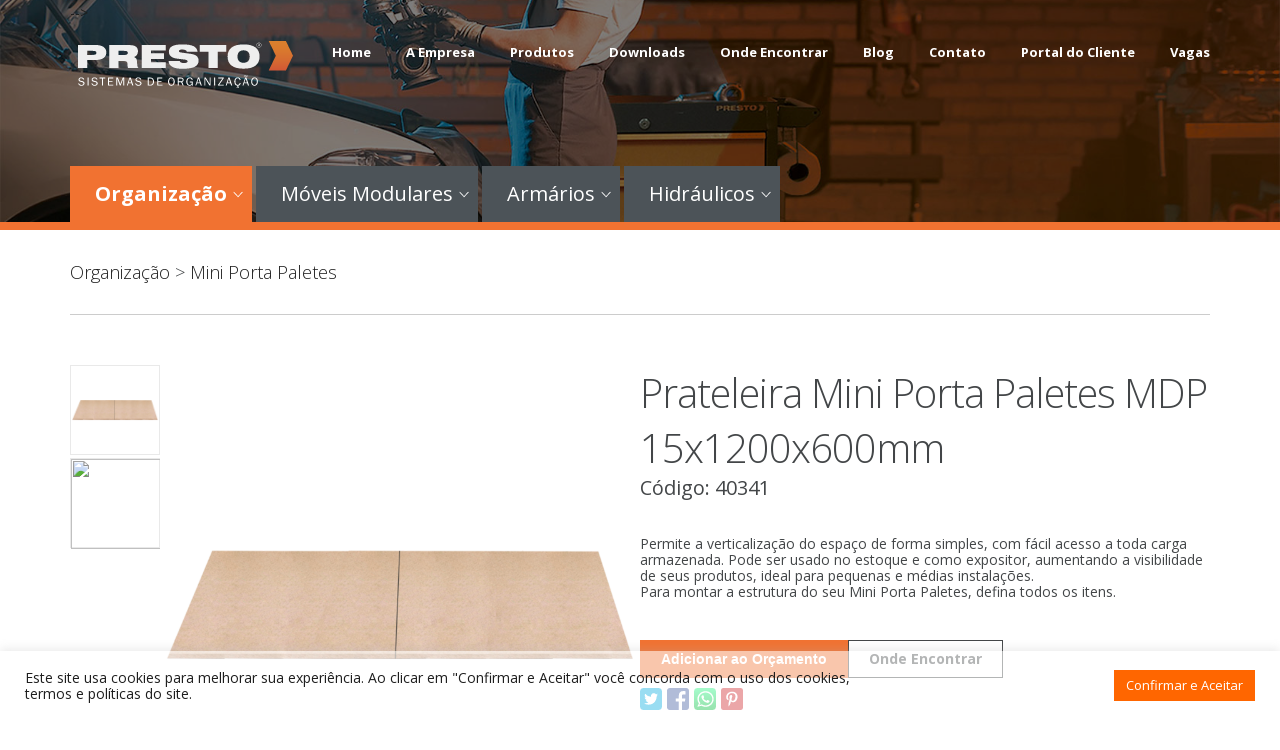

--- FILE ---
content_type: text/html; charset=UTF-8
request_url: https://prestoorganiza.com.br/produto/organizacao/mini-porta-paletes/prateleira-mini-porta-paletes-mdp-15x1200x600mm/
body_size: 17846
content:
<!doctype html>
<html lang="pt-BR">
<head>
	<title>Presto Sistemas de Organização | Nada fora do lugar</title>
	<meta charset="UTF-8">
	<meta name="viewport" content="width=device-width, initial-scale=1">
	<link rel="profile" href="https://gmpg.org/xfn/11">
	<link rel="shortcut icon" href="https://prestoorganiza.com.br/wp-content/themes/presto/assets/images/favicon-80.png">
	<link rel="apple-touch-icon" href="https://prestoorganiza.com.br/wp-content/themes/presto/assets/images/favicon-200.png">
	<link rel="preconnect" href="https://fonts.googleapis.com">
	<link rel="preconnect" href="https://fonts.gstatic.com" crossorigin>
	<link href="https://fonts.googleapis.com/css2?family=Open+Sans:wght@300;400;600;700;800&display=swap" rel="stylesheet"> 
	<link rel="stylesheet" href="https://prestoorganiza.com.br/wp-content/themes/presto/assets/css/styles.css">
	<script src="https://prestoorganiza.com.br/wp-content/themes/presto/assets/js/jquery.min.js"></script>
	<script src="https://unpkg.com/imagesloaded@4.1/imagesloaded.pkgd.min.js"></script>
	<script src="https://prestoorganiza.com.br/wp-content/themes/presto/assets/js/jquery.maskedinput.js"></script>
	<script src="https://prestoorganiza.com.br/wp-content/themes/presto/assets/js/jquery.bxslider.js"></script>
	<script src="https://prestoorganiza.com.br/wp-content/themes/presto/assets/js/scripts10.js"></script>
	<script async src="https://www.google.com/recaptcha/api.js?render=6Lf3e9YqAAAAAOdtc8j1NUWeuRIyTPoY4mMbPIja"></script>
	<script src="//receiver.posclick.dinamize.com/forms/js/327931_3120.js"></script>
	

	<link href="https://fonts.googleapis.com/css?family=Lato:100,100i,200,200i,300,300i,400,400i,500,500i,600,600i,700,700i,800,800i,900,900i" rel="stylesheet"><meta name='robots' content='index, follow, max-image-preview:large, max-snippet:-1, max-video-preview:-1' />

	<!-- This site is optimized with the Yoast SEO plugin v26.8 - https://yoast.com/product/yoast-seo-wordpress/ -->
	<meta name="description" content="Prateleira Mini Porta Paletes MDP é ideal para pequenas e médias instalações. Permite a verticalização do espaço de forma simples." />
	<link rel="canonical" href="https://prestoorganiza.com.br/produto/organizacao/mini-porta-paletes/prateleira-mini-porta-paletes-mdp-15x1200x600mm/" />
	<meta property="og:locale" content="pt_BR" />
	<meta property="og:type" content="article" />
	<meta property="og:title" content="Prateleira Mini Porta Paletes MDP 15x1200x600mm - Presto Sistemas de Organização" />
	<meta property="og:description" content="Prateleira Mini Porta Paletes MDP é ideal para pequenas e médias instalações. Permite a verticalização do espaço de forma simples." />
	<meta property="og:url" content="https://prestoorganiza.com.br/produto/organizacao/mini-porta-paletes/prateleira-mini-porta-paletes-mdp-15x1200x600mm/" />
	<meta property="og:site_name" content="Presto Sistemas de Organização" />
	<meta property="article:modified_time" content="2025-08-27T13:53:40+00:00" />
	<meta property="og:image" content="https://prestoorganiza.com.br/wp-content/uploads/2023/05/MDP-2P.png" />
	<meta property="og:image:width" content="2560" />
	<meta property="og:image:height" content="2560" />
	<meta property="og:image:type" content="image/png" />
	<meta name="twitter:card" content="summary_large_image" />
	<meta name="twitter:label1" content="Est. tempo de leitura" />
	<meta name="twitter:data1" content="2 minutos" />
	<script type="application/ld+json" class="yoast-schema-graph">{"@context":"https://schema.org","@graph":[{"@type":"WebPage","@id":"https://prestoorganiza.com.br/produto/organizacao/mini-porta-paletes/prateleira-mini-porta-paletes-mdp-15x1200x600mm/","url":"https://prestoorganiza.com.br/produto/organizacao/mini-porta-paletes/prateleira-mini-porta-paletes-mdp-15x1200x600mm/","name":"Prateleira Mini Porta Paletes MDP 15x1200x600mm - Presto Sistemas de Organização","isPartOf":{"@id":"https://prestoorganiza.com.br/#website"},"primaryImageOfPage":{"@id":"https://prestoorganiza.com.br/produto/organizacao/mini-porta-paletes/prateleira-mini-porta-paletes-mdp-15x1200x600mm/#primaryimage"},"image":{"@id":"https://prestoorganiza.com.br/produto/organizacao/mini-porta-paletes/prateleira-mini-porta-paletes-mdp-15x1200x600mm/#primaryimage"},"thumbnailUrl":"https://prestoorganiza.com.br/wp-content/uploads/2023/05/MDP-2P.png","datePublished":"2023-05-30T17:12:52+00:00","dateModified":"2025-08-27T13:53:40+00:00","description":"Prateleira Mini Porta Paletes MDP é ideal para pequenas e médias instalações. Permite a verticalização do espaço de forma simples.","breadcrumb":{"@id":"https://prestoorganiza.com.br/produto/organizacao/mini-porta-paletes/prateleira-mini-porta-paletes-mdp-15x1200x600mm/#breadcrumb"},"inLanguage":"pt-BR","potentialAction":[{"@type":"ReadAction","target":["https://prestoorganiza.com.br/produto/organizacao/mini-porta-paletes/prateleira-mini-porta-paletes-mdp-15x1200x600mm/"]}]},{"@type":"ImageObject","inLanguage":"pt-BR","@id":"https://prestoorganiza.com.br/produto/organizacao/mini-porta-paletes/prateleira-mini-porta-paletes-mdp-15x1200x600mm/#primaryimage","url":"https://prestoorganiza.com.br/wp-content/uploads/2023/05/MDP-2P.png","contentUrl":"https://prestoorganiza.com.br/wp-content/uploads/2023/05/MDP-2P.png","width":2560,"height":2560},{"@type":"BreadcrumbList","@id":"https://prestoorganiza.com.br/produto/organizacao/mini-porta-paletes/prateleira-mini-porta-paletes-mdp-15x1200x600mm/#breadcrumb","itemListElement":[{"@type":"ListItem","position":1,"name":"Início","item":"https://prestoorganiza.com.br/"},{"@type":"ListItem","position":2,"name":"Loja","item":"https://prestoorganiza.com.br/loja/"},{"@type":"ListItem","position":3,"name":"Prateleira Mini Porta Paletes MDP 15x1200x600mm"}]},{"@type":"WebSite","@id":"https://prestoorganiza.com.br/#website","url":"https://prestoorganiza.com.br/","name":"Presto Sistemas de Organização","description":"","potentialAction":[{"@type":"SearchAction","target":{"@type":"EntryPoint","urlTemplate":"https://prestoorganiza.com.br/?s={search_term_string}"},"query-input":{"@type":"PropertyValueSpecification","valueRequired":true,"valueName":"search_term_string"}}],"inLanguage":"pt-BR"}]}</script>
	<!-- / Yoast SEO plugin. -->


<link rel='dns-prefetch' href='//www.googletagmanager.com' />
<link rel="alternate" title="oEmbed (JSON)" type="application/json+oembed" href="https://prestoorganiza.com.br/wp-json/oembed/1.0/embed?url=https%3A%2F%2Fprestoorganiza.com.br%2Fproduto%2Forganizacao%2Fmini-porta-paletes%2Fprateleira-mini-porta-paletes-mdp-15x1200x600mm%2F" />
<link rel="alternate" title="oEmbed (XML)" type="text/xml+oembed" href="https://prestoorganiza.com.br/wp-json/oembed/1.0/embed?url=https%3A%2F%2Fprestoorganiza.com.br%2Fproduto%2Forganizacao%2Fmini-porta-paletes%2Fprateleira-mini-porta-paletes-mdp-15x1200x600mm%2F&#038;format=xml" />
<style id='wp-img-auto-sizes-contain-inline-css' type='text/css'>
img:is([sizes=auto i],[sizes^="auto," i]){contain-intrinsic-size:3000px 1500px}
/*# sourceURL=wp-img-auto-sizes-contain-inline-css */
</style>
<link rel='stylesheet' id='layerslider-css' href='https://prestoorganiza.com.br/wp-content/plugins/LayerSlider/assets/static/layerslider/css/layerslider.css?ver=8.1.2' type='text/css' media='all' />
<link rel='stylesheet' id='ls-user-css' href='https://prestoorganiza.com.br/wp-content/uploads/layerslider.custom.css?ver=1628446001' type='text/css' media='all' />
<style id='wp-emoji-styles-inline-css' type='text/css'>

	img.wp-smiley, img.emoji {
		display: inline !important;
		border: none !important;
		box-shadow: none !important;
		height: 1em !important;
		width: 1em !important;
		margin: 0 0.07em !important;
		vertical-align: -0.1em !important;
		background: none !important;
		padding: 0 !important;
	}
/*# sourceURL=wp-emoji-styles-inline-css */
</style>
<style id='wp-block-library-inline-css' type='text/css'>
:root{--wp-block-synced-color:#7a00df;--wp-block-synced-color--rgb:122,0,223;--wp-bound-block-color:var(--wp-block-synced-color);--wp-editor-canvas-background:#ddd;--wp-admin-theme-color:#007cba;--wp-admin-theme-color--rgb:0,124,186;--wp-admin-theme-color-darker-10:#006ba1;--wp-admin-theme-color-darker-10--rgb:0,107,160.5;--wp-admin-theme-color-darker-20:#005a87;--wp-admin-theme-color-darker-20--rgb:0,90,135;--wp-admin-border-width-focus:2px}@media (min-resolution:192dpi){:root{--wp-admin-border-width-focus:1.5px}}.wp-element-button{cursor:pointer}:root .has-very-light-gray-background-color{background-color:#eee}:root .has-very-dark-gray-background-color{background-color:#313131}:root .has-very-light-gray-color{color:#eee}:root .has-very-dark-gray-color{color:#313131}:root .has-vivid-green-cyan-to-vivid-cyan-blue-gradient-background{background:linear-gradient(135deg,#00d084,#0693e3)}:root .has-purple-crush-gradient-background{background:linear-gradient(135deg,#34e2e4,#4721fb 50%,#ab1dfe)}:root .has-hazy-dawn-gradient-background{background:linear-gradient(135deg,#faaca8,#dad0ec)}:root .has-subdued-olive-gradient-background{background:linear-gradient(135deg,#fafae1,#67a671)}:root .has-atomic-cream-gradient-background{background:linear-gradient(135deg,#fdd79a,#004a59)}:root .has-nightshade-gradient-background{background:linear-gradient(135deg,#330968,#31cdcf)}:root .has-midnight-gradient-background{background:linear-gradient(135deg,#020381,#2874fc)}:root{--wp--preset--font-size--normal:16px;--wp--preset--font-size--huge:42px}.has-regular-font-size{font-size:1em}.has-larger-font-size{font-size:2.625em}.has-normal-font-size{font-size:var(--wp--preset--font-size--normal)}.has-huge-font-size{font-size:var(--wp--preset--font-size--huge)}.has-text-align-center{text-align:center}.has-text-align-left{text-align:left}.has-text-align-right{text-align:right}.has-fit-text{white-space:nowrap!important}#end-resizable-editor-section{display:none}.aligncenter{clear:both}.items-justified-left{justify-content:flex-start}.items-justified-center{justify-content:center}.items-justified-right{justify-content:flex-end}.items-justified-space-between{justify-content:space-between}.screen-reader-text{border:0;clip-path:inset(50%);height:1px;margin:-1px;overflow:hidden;padding:0;position:absolute;width:1px;word-wrap:normal!important}.screen-reader-text:focus{background-color:#ddd;clip-path:none;color:#444;display:block;font-size:1em;height:auto;left:5px;line-height:normal;padding:15px 23px 14px;text-decoration:none;top:5px;width:auto;z-index:100000}html :where(.has-border-color){border-style:solid}html :where([style*=border-top-color]){border-top-style:solid}html :where([style*=border-right-color]){border-right-style:solid}html :where([style*=border-bottom-color]){border-bottom-style:solid}html :where([style*=border-left-color]){border-left-style:solid}html :where([style*=border-width]){border-style:solid}html :where([style*=border-top-width]){border-top-style:solid}html :where([style*=border-right-width]){border-right-style:solid}html :where([style*=border-bottom-width]){border-bottom-style:solid}html :where([style*=border-left-width]){border-left-style:solid}html :where(img[class*=wp-image-]){height:auto;max-width:100%}:where(figure){margin:0 0 1em}html :where(.is-position-sticky){--wp-admin--admin-bar--position-offset:var(--wp-admin--admin-bar--height,0px)}@media screen and (max-width:600px){html :where(.is-position-sticky){--wp-admin--admin-bar--position-offset:0px}}

/*# sourceURL=wp-block-library-inline-css */
</style><link rel='stylesheet' id='wc-blocks-style-css' href='https://prestoorganiza.com.br/wp-content/plugins/woocommerce/assets/client/blocks/wc-blocks.css?ver=wc-10.0.5' type='text/css' media='all' />
<style id='global-styles-inline-css' type='text/css'>
:root{--wp--preset--aspect-ratio--square: 1;--wp--preset--aspect-ratio--4-3: 4/3;--wp--preset--aspect-ratio--3-4: 3/4;--wp--preset--aspect-ratio--3-2: 3/2;--wp--preset--aspect-ratio--2-3: 2/3;--wp--preset--aspect-ratio--16-9: 16/9;--wp--preset--aspect-ratio--9-16: 9/16;--wp--preset--color--black: #000000;--wp--preset--color--cyan-bluish-gray: #abb8c3;--wp--preset--color--white: #ffffff;--wp--preset--color--pale-pink: #f78da7;--wp--preset--color--vivid-red: #cf2e2e;--wp--preset--color--luminous-vivid-orange: #ff6900;--wp--preset--color--luminous-vivid-amber: #fcb900;--wp--preset--color--light-green-cyan: #7bdcb5;--wp--preset--color--vivid-green-cyan: #00d084;--wp--preset--color--pale-cyan-blue: #8ed1fc;--wp--preset--color--vivid-cyan-blue: #0693e3;--wp--preset--color--vivid-purple: #9b51e0;--wp--preset--gradient--vivid-cyan-blue-to-vivid-purple: linear-gradient(135deg,rgb(6,147,227) 0%,rgb(155,81,224) 100%);--wp--preset--gradient--light-green-cyan-to-vivid-green-cyan: linear-gradient(135deg,rgb(122,220,180) 0%,rgb(0,208,130) 100%);--wp--preset--gradient--luminous-vivid-amber-to-luminous-vivid-orange: linear-gradient(135deg,rgb(252,185,0) 0%,rgb(255,105,0) 100%);--wp--preset--gradient--luminous-vivid-orange-to-vivid-red: linear-gradient(135deg,rgb(255,105,0) 0%,rgb(207,46,46) 100%);--wp--preset--gradient--very-light-gray-to-cyan-bluish-gray: linear-gradient(135deg,rgb(238,238,238) 0%,rgb(169,184,195) 100%);--wp--preset--gradient--cool-to-warm-spectrum: linear-gradient(135deg,rgb(74,234,220) 0%,rgb(151,120,209) 20%,rgb(207,42,186) 40%,rgb(238,44,130) 60%,rgb(251,105,98) 80%,rgb(254,248,76) 100%);--wp--preset--gradient--blush-light-purple: linear-gradient(135deg,rgb(255,206,236) 0%,rgb(152,150,240) 100%);--wp--preset--gradient--blush-bordeaux: linear-gradient(135deg,rgb(254,205,165) 0%,rgb(254,45,45) 50%,rgb(107,0,62) 100%);--wp--preset--gradient--luminous-dusk: linear-gradient(135deg,rgb(255,203,112) 0%,rgb(199,81,192) 50%,rgb(65,88,208) 100%);--wp--preset--gradient--pale-ocean: linear-gradient(135deg,rgb(255,245,203) 0%,rgb(182,227,212) 50%,rgb(51,167,181) 100%);--wp--preset--gradient--electric-grass: linear-gradient(135deg,rgb(202,248,128) 0%,rgb(113,206,126) 100%);--wp--preset--gradient--midnight: linear-gradient(135deg,rgb(2,3,129) 0%,rgb(40,116,252) 100%);--wp--preset--font-size--small: 13px;--wp--preset--font-size--medium: 20px;--wp--preset--font-size--large: 36px;--wp--preset--font-size--x-large: 42px;--wp--preset--spacing--20: 0.44rem;--wp--preset--spacing--30: 0.67rem;--wp--preset--spacing--40: 1rem;--wp--preset--spacing--50: 1.5rem;--wp--preset--spacing--60: 2.25rem;--wp--preset--spacing--70: 3.38rem;--wp--preset--spacing--80: 5.06rem;--wp--preset--shadow--natural: 6px 6px 9px rgba(0, 0, 0, 0.2);--wp--preset--shadow--deep: 12px 12px 50px rgba(0, 0, 0, 0.4);--wp--preset--shadow--sharp: 6px 6px 0px rgba(0, 0, 0, 0.2);--wp--preset--shadow--outlined: 6px 6px 0px -3px rgb(255, 255, 255), 6px 6px rgb(0, 0, 0);--wp--preset--shadow--crisp: 6px 6px 0px rgb(0, 0, 0);}:where(.is-layout-flex){gap: 0.5em;}:where(.is-layout-grid){gap: 0.5em;}body .is-layout-flex{display: flex;}.is-layout-flex{flex-wrap: wrap;align-items: center;}.is-layout-flex > :is(*, div){margin: 0;}body .is-layout-grid{display: grid;}.is-layout-grid > :is(*, div){margin: 0;}:where(.wp-block-columns.is-layout-flex){gap: 2em;}:where(.wp-block-columns.is-layout-grid){gap: 2em;}:where(.wp-block-post-template.is-layout-flex){gap: 1.25em;}:where(.wp-block-post-template.is-layout-grid){gap: 1.25em;}.has-black-color{color: var(--wp--preset--color--black) !important;}.has-cyan-bluish-gray-color{color: var(--wp--preset--color--cyan-bluish-gray) !important;}.has-white-color{color: var(--wp--preset--color--white) !important;}.has-pale-pink-color{color: var(--wp--preset--color--pale-pink) !important;}.has-vivid-red-color{color: var(--wp--preset--color--vivid-red) !important;}.has-luminous-vivid-orange-color{color: var(--wp--preset--color--luminous-vivid-orange) !important;}.has-luminous-vivid-amber-color{color: var(--wp--preset--color--luminous-vivid-amber) !important;}.has-light-green-cyan-color{color: var(--wp--preset--color--light-green-cyan) !important;}.has-vivid-green-cyan-color{color: var(--wp--preset--color--vivid-green-cyan) !important;}.has-pale-cyan-blue-color{color: var(--wp--preset--color--pale-cyan-blue) !important;}.has-vivid-cyan-blue-color{color: var(--wp--preset--color--vivid-cyan-blue) !important;}.has-vivid-purple-color{color: var(--wp--preset--color--vivid-purple) !important;}.has-black-background-color{background-color: var(--wp--preset--color--black) !important;}.has-cyan-bluish-gray-background-color{background-color: var(--wp--preset--color--cyan-bluish-gray) !important;}.has-white-background-color{background-color: var(--wp--preset--color--white) !important;}.has-pale-pink-background-color{background-color: var(--wp--preset--color--pale-pink) !important;}.has-vivid-red-background-color{background-color: var(--wp--preset--color--vivid-red) !important;}.has-luminous-vivid-orange-background-color{background-color: var(--wp--preset--color--luminous-vivid-orange) !important;}.has-luminous-vivid-amber-background-color{background-color: var(--wp--preset--color--luminous-vivid-amber) !important;}.has-light-green-cyan-background-color{background-color: var(--wp--preset--color--light-green-cyan) !important;}.has-vivid-green-cyan-background-color{background-color: var(--wp--preset--color--vivid-green-cyan) !important;}.has-pale-cyan-blue-background-color{background-color: var(--wp--preset--color--pale-cyan-blue) !important;}.has-vivid-cyan-blue-background-color{background-color: var(--wp--preset--color--vivid-cyan-blue) !important;}.has-vivid-purple-background-color{background-color: var(--wp--preset--color--vivid-purple) !important;}.has-black-border-color{border-color: var(--wp--preset--color--black) !important;}.has-cyan-bluish-gray-border-color{border-color: var(--wp--preset--color--cyan-bluish-gray) !important;}.has-white-border-color{border-color: var(--wp--preset--color--white) !important;}.has-pale-pink-border-color{border-color: var(--wp--preset--color--pale-pink) !important;}.has-vivid-red-border-color{border-color: var(--wp--preset--color--vivid-red) !important;}.has-luminous-vivid-orange-border-color{border-color: var(--wp--preset--color--luminous-vivid-orange) !important;}.has-luminous-vivid-amber-border-color{border-color: var(--wp--preset--color--luminous-vivid-amber) !important;}.has-light-green-cyan-border-color{border-color: var(--wp--preset--color--light-green-cyan) !important;}.has-vivid-green-cyan-border-color{border-color: var(--wp--preset--color--vivid-green-cyan) !important;}.has-pale-cyan-blue-border-color{border-color: var(--wp--preset--color--pale-cyan-blue) !important;}.has-vivid-cyan-blue-border-color{border-color: var(--wp--preset--color--vivid-cyan-blue) !important;}.has-vivid-purple-border-color{border-color: var(--wp--preset--color--vivid-purple) !important;}.has-vivid-cyan-blue-to-vivid-purple-gradient-background{background: var(--wp--preset--gradient--vivid-cyan-blue-to-vivid-purple) !important;}.has-light-green-cyan-to-vivid-green-cyan-gradient-background{background: var(--wp--preset--gradient--light-green-cyan-to-vivid-green-cyan) !important;}.has-luminous-vivid-amber-to-luminous-vivid-orange-gradient-background{background: var(--wp--preset--gradient--luminous-vivid-amber-to-luminous-vivid-orange) !important;}.has-luminous-vivid-orange-to-vivid-red-gradient-background{background: var(--wp--preset--gradient--luminous-vivid-orange-to-vivid-red) !important;}.has-very-light-gray-to-cyan-bluish-gray-gradient-background{background: var(--wp--preset--gradient--very-light-gray-to-cyan-bluish-gray) !important;}.has-cool-to-warm-spectrum-gradient-background{background: var(--wp--preset--gradient--cool-to-warm-spectrum) !important;}.has-blush-light-purple-gradient-background{background: var(--wp--preset--gradient--blush-light-purple) !important;}.has-blush-bordeaux-gradient-background{background: var(--wp--preset--gradient--blush-bordeaux) !important;}.has-luminous-dusk-gradient-background{background: var(--wp--preset--gradient--luminous-dusk) !important;}.has-pale-ocean-gradient-background{background: var(--wp--preset--gradient--pale-ocean) !important;}.has-electric-grass-gradient-background{background: var(--wp--preset--gradient--electric-grass) !important;}.has-midnight-gradient-background{background: var(--wp--preset--gradient--midnight) !important;}.has-small-font-size{font-size: var(--wp--preset--font-size--small) !important;}.has-medium-font-size{font-size: var(--wp--preset--font-size--medium) !important;}.has-large-font-size{font-size: var(--wp--preset--font-size--large) !important;}.has-x-large-font-size{font-size: var(--wp--preset--font-size--x-large) !important;}
/*# sourceURL=global-styles-inline-css */
</style>

<style id='classic-theme-styles-inline-css' type='text/css'>
/*! This file is auto-generated */
.wp-block-button__link{color:#fff;background-color:#32373c;border-radius:9999px;box-shadow:none;text-decoration:none;padding:calc(.667em + 2px) calc(1.333em + 2px);font-size:1.125em}.wp-block-file__button{background:#32373c;color:#fff;text-decoration:none}
/*# sourceURL=/wp-includes/css/classic-themes.min.css */
</style>
<link rel='stylesheet' id='contact-form-7-css' href='https://prestoorganiza.com.br/wp-content/plugins/contact-form-7/includes/css/styles.css?ver=6.1.4' type='text/css' media='all' />
<link rel='stylesheet' id='cookie-law-info-css' href='https://prestoorganiza.com.br/wp-content/plugins/cookie-law-info/legacy/public/css/cookie-law-info-public.css?ver=3.4.0' type='text/css' media='all' />
<link rel='stylesheet' id='cookie-law-info-gdpr-css' href='https://prestoorganiza.com.br/wp-content/plugins/cookie-law-info/legacy/public/css/cookie-law-info-gdpr.css?ver=3.4.0' type='text/css' media='all' />
<link rel='stylesheet' id='photoswipe-css' href='https://prestoorganiza.com.br/wp-content/plugins/woocommerce/assets/css/photoswipe/photoswipe.min.css?ver=10.0.5' type='text/css' media='all' />
<link rel='stylesheet' id='photoswipe-default-skin-css' href='https://prestoorganiza.com.br/wp-content/plugins/woocommerce/assets/css/photoswipe/default-skin/default-skin.min.css?ver=10.0.5' type='text/css' media='all' />
<link rel='stylesheet' id='woocommerce-layout-css' href='https://prestoorganiza.com.br/wp-content/plugins/woocommerce/assets/css/woocommerce-layout.css?ver=10.0.5' type='text/css' media='all' />
<link rel='stylesheet' id='woocommerce-smallscreen-css' href='https://prestoorganiza.com.br/wp-content/plugins/woocommerce/assets/css/woocommerce-smallscreen.css?ver=10.0.5' type='text/css' media='only screen and (max-width: 768px)' />
<link rel='stylesheet' id='woocommerce-general-css' href='https://prestoorganiza.com.br/wp-content/plugins/woocommerce/assets/css/woocommerce.css?ver=10.0.5' type='text/css' media='all' />
<style id='woocommerce-inline-inline-css' type='text/css'>
.woocommerce form .form-row .required { visibility: visible; }
/*# sourceURL=woocommerce-inline-inline-css */
</style>
<link rel='stylesheet' id='brands-styles-css' href='https://prestoorganiza.com.br/wp-content/plugins/woocommerce/assets/css/brands.css?ver=10.0.5' type='text/css' media='all' />
<script type="text/javascript" src="https://prestoorganiza.com.br/wp-includes/js/jquery/jquery.min.js?ver=3.7.1" id="jquery-core-js"></script>
<script type="text/javascript" src="https://prestoorganiza.com.br/wp-includes/js/jquery/jquery-migrate.min.js?ver=3.4.1" id="jquery-migrate-js"></script>
<script type="text/javascript" id="layerslider-utils-js-extra">
/* <![CDATA[ */
var LS_Meta = {"v":"8.1.2","fixGSAP":"1"};
//# sourceURL=layerslider-utils-js-extra
/* ]]> */
</script>
<script type="text/javascript" src="https://prestoorganiza.com.br/wp-content/plugins/LayerSlider/assets/static/layerslider/js/layerslider.utils.js?ver=8.1.2" id="layerslider-utils-js"></script>
<script type="text/javascript" src="https://prestoorganiza.com.br/wp-content/plugins/LayerSlider/assets/static/layerslider/js/layerslider.kreaturamedia.jquery.js?ver=8.1.2" id="layerslider-js"></script>
<script type="text/javascript" src="https://prestoorganiza.com.br/wp-content/plugins/LayerSlider/assets/static/layerslider/js/layerslider.transitions.js?ver=8.1.2" id="layerslider-transitions-js"></script>
<script type="text/javascript" id="cookie-law-info-js-extra">
/* <![CDATA[ */
var Cli_Data = {"nn_cookie_ids":[],"cookielist":[],"non_necessary_cookies":[],"ccpaEnabled":"","ccpaRegionBased":"","ccpaBarEnabled":"","strictlyEnabled":["necessary","obligatoire"],"ccpaType":"gdpr","js_blocking":"1","custom_integration":"","triggerDomRefresh":"","secure_cookies":""};
var cli_cookiebar_settings = {"animate_speed_hide":"500","animate_speed_show":"500","background":"#FFF","border":"#b1a6a6c2","border_on":"","button_1_button_colour":"#ff6600","button_1_button_hover":"#cc5200","button_1_link_colour":"#fff","button_1_as_button":"1","button_1_new_win":"","button_2_button_colour":"#333","button_2_button_hover":"#292929","button_2_link_colour":"#444","button_2_as_button":"","button_2_hidebar":"","button_3_button_colour":"#dedfe0","button_3_button_hover":"#b2b2b3","button_3_link_colour":"#333333","button_3_as_button":"1","button_3_new_win":"","button_4_button_colour":"#dedfe0","button_4_button_hover":"#b2b2b3","button_4_link_colour":"#ffffff","button_4_as_button":"","button_7_button_colour":"#ff6600","button_7_button_hover":"#cc5200","button_7_link_colour":"#fff","button_7_as_button":"1","button_7_new_win":"","font_family":"inherit","header_fix":"","notify_animate_hide":"1","notify_animate_show":"","notify_div_id":"#cookie-law-info-bar","notify_position_horizontal":"right","notify_position_vertical":"bottom","scroll_close":"","scroll_close_reload":"","accept_close_reload":"","reject_close_reload":"","showagain_tab":"","showagain_background":"#fff","showagain_border":"#000","showagain_div_id":"#cookie-law-info-again","showagain_x_position":"100px","text":"#333333","show_once_yn":"","show_once":"10000","logging_on":"","as_popup":"","popup_overlay":"1","bar_heading_text":"","cookie_bar_as":"banner","popup_showagain_position":"bottom-right","widget_position":"left"};
var log_object = {"ajax_url":"https://prestoorganiza.com.br/wp-admin/admin-ajax.php"};
//# sourceURL=cookie-law-info-js-extra
/* ]]> */
</script>
<script type="text/javascript" src="https://prestoorganiza.com.br/wp-content/plugins/cookie-law-info/legacy/public/js/cookie-law-info-public.js?ver=3.4.0" id="cookie-law-info-js"></script>
<script type="text/javascript" src="https://prestoorganiza.com.br/wp-content/plugins/woocommerce/assets/js/zoom/jquery.zoom.min.js?ver=1.7.21-wc.10.0.5" id="zoom-js" defer="defer" data-wp-strategy="defer"></script>
<script type="text/javascript" src="https://prestoorganiza.com.br/wp-content/plugins/woocommerce/assets/js/photoswipe/photoswipe.min.js?ver=4.1.1-wc.10.0.5" id="photoswipe-js" defer="defer" data-wp-strategy="defer"></script>
<script type="text/javascript" src="https://prestoorganiza.com.br/wp-content/plugins/woocommerce/assets/js/photoswipe/photoswipe-ui-default.min.js?ver=4.1.1-wc.10.0.5" id="photoswipe-ui-default-js" defer="defer" data-wp-strategy="defer"></script>
<script type="text/javascript" id="wc-single-product-js-extra">
/* <![CDATA[ */
var wc_single_product_params = {"i18n_required_rating_text":"Selecione uma classifica\u00e7\u00e3o","i18n_rating_options":["1 de 5 estrelas","2 de 5 estrelas","3 de 5 estrelas","4 de 5 estrelas","5 de 5 estrelas"],"i18n_product_gallery_trigger_text":"Ver galeria de imagens em tela cheia","review_rating_required":"yes","flexslider":{"rtl":false,"animation":"slide","smoothHeight":true,"directionNav":false,"controlNav":"thumbnails","slideshow":false,"animationSpeed":500,"animationLoop":false,"allowOneSlide":false},"zoom_enabled":"1","zoom_options":[],"photoswipe_enabled":"1","photoswipe_options":{"shareEl":false,"closeOnScroll":false,"history":false,"hideAnimationDuration":0,"showAnimationDuration":0},"flexslider_enabled":"1"};
//# sourceURL=wc-single-product-js-extra
/* ]]> */
</script>
<script type="text/javascript" src="https://prestoorganiza.com.br/wp-content/plugins/woocommerce/assets/js/frontend/single-product.min.js?ver=10.0.5" id="wc-single-product-js" defer="defer" data-wp-strategy="defer"></script>
<script type="text/javascript" src="https://prestoorganiza.com.br/wp-content/plugins/woocommerce/assets/js/jquery-blockui/jquery.blockUI.min.js?ver=2.7.0-wc.10.0.5" id="jquery-blockui-js" defer="defer" data-wp-strategy="defer"></script>
<script type="text/javascript" src="https://prestoorganiza.com.br/wp-content/plugins/woocommerce/assets/js/js-cookie/js.cookie.min.js?ver=2.1.4-wc.10.0.5" id="js-cookie-js" defer="defer" data-wp-strategy="defer"></script>
<script type="text/javascript" id="woocommerce-js-extra">
/* <![CDATA[ */
var woocommerce_params = {"ajax_url":"/wp-admin/admin-ajax.php","wc_ajax_url":"/?wc-ajax=%%endpoint%%","i18n_password_show":"Mostrar senha","i18n_password_hide":"Ocultar senha"};
//# sourceURL=woocommerce-js-extra
/* ]]> */
</script>
<script type="text/javascript" src="https://prestoorganiza.com.br/wp-content/plugins/woocommerce/assets/js/frontend/woocommerce.min.js?ver=10.0.5" id="woocommerce-js" defer="defer" data-wp-strategy="defer"></script>

<!-- Snippet da tag do Google (gtag.js) adicionado pelo Site Kit -->

<!-- Snippet do Google Analytics adicionado pelo Site Kit -->
<script type="text/javascript" src="https://www.googletagmanager.com/gtag/js?id=G-KJHR8PYD2M" id="google_gtagjs-js" async></script>
<script type="text/javascript" id="google_gtagjs-js-after">
/* <![CDATA[ */
window.dataLayer = window.dataLayer || [];function gtag(){dataLayer.push(arguments);}
gtag("set","linker",{"domains":["prestoorganiza.com.br"]});
gtag("js", new Date());
gtag("set", "developer_id.dZTNiMT", true);
gtag("config", "G-KJHR8PYD2M");
//# sourceURL=google_gtagjs-js-after
/* ]]> */
</script>

<!-- Fim do snippet da tag do Google (gtag.js) adicionado pelo Site Kit -->
<meta name="generator" content="Powered by LayerSlider 8.1.2 - Build Heros, Sliders, and Popups. Create Animations and Beautiful, Rich Web Content as Easy as Never Before on WordPress." />
<!-- LayerSlider updates and docs at: https://layerslider.com -->
<link rel="https://api.w.org/" href="https://prestoorganiza.com.br/wp-json/" /><link rel="alternate" title="JSON" type="application/json" href="https://prestoorganiza.com.br/wp-json/wp/v2/product/2105" /><link rel="EditURI" type="application/rsd+xml" title="RSD" href="https://prestoorganiza.com.br/xmlrpc.php?rsd" />
<meta name="generator" content="WordPress 6.9" />
<meta name="generator" content="WooCommerce 10.0.5" />
<link rel='shortlink' href='https://prestoorganiza.com.br/?p=2105' />
<meta name="generator" content="Site Kit by Google 1.147.0" />	<noscript><style>.woocommerce-product-gallery{ opacity: 1 !important; }</style></noscript>
	<meta name="generator" content="Powered by WPBakery Page Builder - drag and drop page builder for WordPress."/>
		<style type="text/css" id="wp-custom-css">
			#cookie-law-info-bar, .csli-style-v2 {
background-color: rgba(255,255,255,0.6) !important;
}
.woocommerce .quantity .qty {
	width: 5em; !important
}
    		</style>
		<noscript><style> .wpb_animate_when_almost_visible { opacity: 1; }</style></noscript><noscript><style id="rocket-lazyload-nojs-css">.rll-youtube-player, [data-lazy-src]{display:none !important;}</style></noscript></head>
<body>

	<nav role="navigation" id="mobile">
		<div id="menuToggle">
			<input type="checkbox" />
			<span></span>
			<span></span>
			<span></span>
			<ul id="menu-menu-principal" class="menu-principal-mobile"><li id="menu-item-13" class="menu-item menu-item-type-post_type menu-item-object-page menu-item-home menu-item-13"><a href="https://prestoorganiza.com.br/">Home</a></li>
<li id="menu-item-524" class="menu-item menu-item-type-post_type menu-item-object-page menu-item-524"><a href="https://prestoorganiza.com.br/a-empresa/">A  Empresa</a></li>
<li id="menu-item-531" class="menu-item menu-item-type-taxonomy menu-item-object-product_cat current-product-ancestor current-menu-parent current-product-parent menu-item-531"><a href="https://prestoorganiza.com.br/linha_de_produto/organizacao/">Produtos</a></li>
<li id="menu-item-525" class="menu-item menu-item-type-post_type menu-item-object-page menu-item-525"><a href="https://prestoorganiza.com.br/downloads/">Downloads</a></li>
<li id="menu-item-526" class="menu-item menu-item-type-post_type menu-item-object-page menu-item-526"><a href="https://prestoorganiza.com.br/onde-encontrar/">Onde Encontrar</a></li>
<li id="menu-item-530" class="menu-item menu-item-type-post_type menu-item-object-page menu-item-530"><a href="https://prestoorganiza.com.br/noticias/">Blog</a></li>
<li id="menu-item-527" class="menu-item menu-item-type-post_type menu-item-object-page menu-item-527"><a href="https://prestoorganiza.com.br/contato/">Contato</a></li>
<li id="menu-item-2678" class="menu-item menu-item-type-custom menu-item-object-custom menu-item-2678"><a href="http://grupowtec.simplificamais.com.br/">Portal do Cliente</a></li>
<li id="menu-item-3239" class="menu-item menu-item-type-custom menu-item-object-custom menu-item-3239"><a href="https://vagaswtec.rhgestor.com.br/vagas">Vagas</a></li>
</ul>		</div>
		<a href="https://prestoorganiza.com.br"><img src="data:image/svg+xml,%3Csvg%20xmlns='http://www.w3.org/2000/svg'%20viewBox='0%200%200%200'%3E%3C/svg%3E" alt="Presto Organiza" data-lazy-src="https://prestoorganiza.com.br/wp-content/themes/presto/assets/images/logo.svg" /><noscript><img src="https://prestoorganiza.com.br/wp-content/themes/presto/assets/images/logo.svg" alt="Presto Organiza" /></noscript></a>
	</nav>

	<header class="header-main">
		<div class="container content mt10">
			<div class="idiomas"> -->
				<!-- <ul>
									</ul> -->
			</div>
			<div class="logo">
				<a href="https://prestoorganiza.com.br">
					<img src="data:image/svg+xml,%3Csvg%20xmlns='http://www.w3.org/2000/svg'%20viewBox='0%200%200%200'%3E%3C/svg%3E" alt="Presto Organiza" data-lazy-src="https://prestoorganiza.com.br/wp-content/themes/presto/assets/images/logo.svg" /><noscript><img src="https://prestoorganiza.com.br/wp-content/themes/presto/assets/images/logo.svg" alt="Presto Organiza" /></noscript>
				</a>
			</div>

			<div class="menu menu-geral">
				<div class="menu-principal"><ul id="menu-menu-principal-1" class="menu"><li class="menu-item menu-item-type-post_type menu-item-object-page menu-item-home menu-item-13"><a href="https://prestoorganiza.com.br/">Home</a></li>
<li class="menu-item menu-item-type-post_type menu-item-object-page menu-item-524"><a href="https://prestoorganiza.com.br/a-empresa/">A  Empresa</a></li>
<li class="menu-item menu-item-type-taxonomy menu-item-object-product_cat current-product-ancestor current-menu-parent current-product-parent menu-item-531"><a href="https://prestoorganiza.com.br/linha_de_produto/organizacao/">Produtos</a></li>
<li class="menu-item menu-item-type-post_type menu-item-object-page menu-item-525"><a href="https://prestoorganiza.com.br/downloads/">Downloads</a></li>
<li class="menu-item menu-item-type-post_type menu-item-object-page menu-item-526"><a href="https://prestoorganiza.com.br/onde-encontrar/">Onde Encontrar</a></li>
<li class="menu-item menu-item-type-post_type menu-item-object-page menu-item-530"><a href="https://prestoorganiza.com.br/noticias/">Blog</a></li>
<li class="menu-item menu-item-type-post_type menu-item-object-page menu-item-527"><a href="https://prestoorganiza.com.br/contato/">Contato</a></li>
<li class="menu-item menu-item-type-custom menu-item-object-custom menu-item-2678"><a href="http://grupowtec.simplificamais.com.br/">Portal do Cliente</a></li>
<li class="menu-item menu-item-type-custom menu-item-object-custom menu-item-3239"><a href="https://vagaswtec.rhgestor.com.br/vagas">Vagas</a></li>
</ul></div>			</div>
		</div>
	</header>
<div id="primary" class="content-area"><main id="main" class="site-main" role="main"><div class="woocommerce-notices-wrapper"></div><section class="topo-produtos individual organizacao posiciona">

	<div class="container menu-interno">
		<div class="menu-interno"><ul id="menu-produtos" class="menu"><li id="menu-item-386" class="menu-item menu-item-type-taxonomy menu-item-object-product_cat current-product-ancestor current-menu-parent current-product-parent menu-item-has-children menu-item-386"><a href="https://prestoorganiza.com.br/linha_de_produto/organizacao/">Organização</a>
<ul class="sub-menu">
	<li id="menu-item-391" class="menu-item menu-item-type-taxonomy menu-item-object-product_cat menu-item-391"><a href="https://prestoorganiza.com.br/linha_de_produto/organizacao/acessorios-para-painel-de-ferramenta/">Acessórios para Painel de Ferramenta</a></li>
	<li id="menu-item-392" class="menu-item menu-item-type-taxonomy menu-item-object-product_cat menu-item-392"><a href="https://prestoorganiza.com.br/linha_de_produto/organizacao/armarios-para-pecas-e-ferramentas/">Armários para Peças e Ferramentas</a></li>
	<li id="menu-item-393" class="menu-item menu-item-type-taxonomy menu-item-object-product_cat menu-item-393"><a href="https://prestoorganiza.com.br/linha_de_produto/organizacao/bancada-de-trabalho/">Bancada de Trabalho</a></li>
	<li id="menu-item-394" class="menu-item menu-item-type-taxonomy menu-item-object-product_cat menu-item-394"><a href="https://prestoorganiza.com.br/linha_de_produto/organizacao/banco-oficina/">Banco Oficina</a></li>
	<li id="menu-item-1586" class="menu-item menu-item-type-taxonomy menu-item-object-product_cat menu-item-1586"><a href="https://prestoorganiza.com.br/linha_de_produto/organizacao/bolsas-de-nylon/">Bolsas</a></li>
	<li id="menu-item-1655" class="menu-item menu-item-type-taxonomy menu-item-object-product_cat menu-item-1655"><a href="https://prestoorganiza.com.br/linha_de_produto/organizacao/caixa-organizadora-multiuso/">Caixa Organizadora Multiuso</a></li>
	<li id="menu-item-395" class="menu-item menu-item-type-taxonomy menu-item-object-product_cat menu-item-395"><a href="https://prestoorganiza.com.br/linha_de_produto/organizacao/caixa-para-ferramentas/">Caixa para Ferramentas</a></li>
	<li id="menu-item-1587" class="menu-item menu-item-type-taxonomy menu-item-object-product_cat menu-item-1587"><a href="https://prestoorganiza.com.br/linha_de_produto/organizacao/carro-para-ferramentas/">Carro para Ferramentas</a></li>
	<li id="menu-item-396" class="menu-item menu-item-type-taxonomy menu-item-object-product_cat menu-item-396"><a href="https://prestoorganiza.com.br/linha_de_produto/organizacao/cesto-expositor/">Cesto Expositor</a></li>
	<li id="menu-item-3244" class="menu-item menu-item-type-taxonomy menu-item-object-product_cat menu-item-3244"><a href="https://prestoorganiza.com.br/linha_de_produto/organizacao/cesto-expositor-linha-pratica/">Cesto Expositor &#8211; Linha Prática</a></li>
	<li id="menu-item-397" class="menu-item menu-item-type-taxonomy menu-item-object-product_cat current_page_parent menu-item-397"><a href="https://prestoorganiza.com.br/linha_de_produto/organizacao/estantes-aco-gaveteiro/">Estantes Aço Gaveteiro</a></li>
	<li id="menu-item-398" class="menu-item menu-item-type-taxonomy menu-item-object-product_cat menu-item-398"><a href="https://prestoorganiza.com.br/linha_de_produto/organizacao/estantes-de-aco/">Estantes de Aço</a></li>
	<li id="menu-item-399" class="menu-item menu-item-type-taxonomy menu-item-object-product_cat menu-item-399"><a href="https://prestoorganiza.com.br/linha_de_produto/organizacao/estruturas-metalicas/">Estruturas Metálicas</a></li>
	<li id="menu-item-400" class="menu-item menu-item-type-taxonomy menu-item-object-product_cat menu-item-400"><a href="https://prestoorganiza.com.br/linha_de_produto/organizacao/gavetas-plasticas/">Gavetas Plásticas</a></li>
	<li id="menu-item-2117" class="menu-item menu-item-type-taxonomy menu-item-object-product_cat current-product-ancestor current-menu-parent current-product-parent menu-item-2117"><a href="https://prestoorganiza.com.br/linha_de_produto/organizacao/mini-porta-paletes/">Mini Porta Paletes</a></li>
	<li id="menu-item-401" class="menu-item menu-item-type-taxonomy menu-item-object-product_cat menu-item-401"><a href="https://prestoorganiza.com.br/linha_de_produto/organizacao/organizadores-plasticos/">Organizadores Plásticos</a></li>
	<li id="menu-item-402" class="menu-item menu-item-type-taxonomy menu-item-object-product_cat menu-item-402"><a href="https://prestoorganiza.com.br/linha_de_produto/organizacao/painel-para-ferramentas/">Painel para Ferramentas</a></li>
	<li id="menu-item-403" class="menu-item menu-item-type-taxonomy menu-item-object-product_cat menu-item-403"><a href="https://prestoorganiza.com.br/linha_de_produto/organizacao/piso-estrado-plastico/">Piso / Estrado Plástico</a></li>
	<li id="menu-item-404" class="menu-item menu-item-type-taxonomy menu-item-object-product_cat menu-item-404"><a href="https://prestoorganiza.com.br/linha_de_produto/organizacao/porta-paletes/">Porta Paletes</a></li>
	<li id="menu-item-1745" class="menu-item menu-item-type-taxonomy menu-item-object-product_cat menu-item-1745"><a href="https://prestoorganiza.com.br/linha_de_produto/organizacao/rack-para-computador/">Rack Para Computador</a></li>
	<li id="menu-item-405" class="menu-item menu-item-type-taxonomy menu-item-object-product_cat menu-item-405"><a href="https://prestoorganiza.com.br/linha_de_produto/organizacao/cantoneiras-mao-francesa/">Cantoneiras e Mão Francesa</a></li>
</ul>
</li>
<li id="menu-item-406" class="menu-item menu-item-type-taxonomy menu-item-object-product_cat menu-item-has-children menu-item-406"><a href="https://prestoorganiza.com.br/linha_de_produto/moveis-modulares/">Móveis Modulares</a>
<ul class="sub-menu">
	<li id="menu-item-420" class="menu-item menu-item-type-taxonomy menu-item-object-product_cat menu-item-420"><a href="https://prestoorganiza.com.br/linha_de_produto/moveis-modulares/armarios-moveis-modulares/">Armários</a></li>
	<li id="menu-item-409" class="menu-item menu-item-type-taxonomy menu-item-object-product_cat menu-item-409"><a href="https://prestoorganiza.com.br/linha_de_produto/moveis-modulares/armarios-aereos/">Armários Aéreos</a></li>
	<li id="menu-item-410" class="menu-item menu-item-type-taxonomy menu-item-object-product_cat menu-item-410"><a href="https://prestoorganiza.com.br/linha_de_produto/moveis-modulares/bancadas-de-trabalho/">Bancadas de Trabalho</a></li>
	<li id="menu-item-411" class="menu-item menu-item-type-taxonomy menu-item-object-product_cat menu-item-411"><a href="https://prestoorganiza.com.br/linha_de_produto/moveis-modulares/estante-monta-carga/">Estante Monta Carga</a></li>
	<li id="menu-item-412" class="menu-item menu-item-type-taxonomy menu-item-object-product_cat menu-item-412"><a href="https://prestoorganiza.com.br/linha_de_produto/moveis-modulares/gavetas-modulares/">Gavetas</a></li>
</ul>
</li>
<li id="menu-item-414" class="menu-item menu-item-type-taxonomy menu-item-object-product_cat menu-item-has-children menu-item-414"><a href="https://prestoorganiza.com.br/linha_de_produto/armarios/">Armários</a>
<ul class="sub-menu">
	<li id="menu-item-415" class="menu-item menu-item-type-taxonomy menu-item-object-product_cat menu-item-415"><a href="https://prestoorganiza.com.br/linha_de_produto/armarios/armario-para-chaves/">Armário para Chaves</a></li>
	<li id="menu-item-416" class="menu-item menu-item-type-taxonomy menu-item-object-product_cat menu-item-416"><a href="https://prestoorganiza.com.br/linha_de_produto/armarios/armario-primeiros-socorros/">Armário Primeiros Socorros</a></li>
	<li id="menu-item-417" class="menu-item menu-item-type-taxonomy menu-item-object-product_cat menu-item-417"><a href="https://prestoorganiza.com.br/linha_de_produto/armarios/armarios-guarda-volumes/">Guarda Volumes</a></li>
	<li id="menu-item-418" class="menu-item menu-item-type-taxonomy menu-item-object-product_cat menu-item-418"><a href="https://prestoorganiza.com.br/linha_de_produto/armarios/armarios-multiuso/">Multiuso</a></li>
	<li id="menu-item-419" class="menu-item menu-item-type-taxonomy menu-item-object-product_cat menu-item-419"><a href="https://prestoorganiza.com.br/linha_de_produto/armarios/armarios-profissionais-nr24/">Profissionais (NRs)</a></li>
</ul>
</li>
<li id="menu-item-3274" class="menu-item menu-item-type-taxonomy menu-item-object-product_cat menu-item-has-children menu-item-3274"><a href="https://prestoorganiza.com.br/linha_de_produto/hidraulico/">Hidráulicos</a>
<ul class="sub-menu">
	<li id="menu-item-3275" class="menu-item menu-item-type-taxonomy menu-item-object-product_cat menu-item-3275"><a href="https://prestoorganiza.com.br/linha_de_produto/hidraulico/macaco-hidraulico-tipo-garrafa/">Macaco Hidráulico tipo Garrafa</a></li>
	<li id="menu-item-3276" class="menu-item menu-item-type-taxonomy menu-item-object-product_cat menu-item-3276"><a href="https://prestoorganiza.com.br/linha_de_produto/hidraulico/macaco-hidraulico-tipo-jacare/">Macaco Hidráulico tipo Jacaré</a></li>
</ul>
</li>
</ul></div>	</div>
</section>

<main class="container mt30 mb30">

    <div class="bread-linhas">
        <nav class="woocommerce-breadcrumb" aria-label="Breadcrumb"><a href="https://prestoorganiza.com.br/linha_de_produto/organizacao/">Organização</a> &gt; <a href="https://prestoorganiza.com.br/linha_de_produto/organizacao/mini-porta-paletes/">Mini Porta Paletes</a></nav>    </div>

    <div class="container produto">
        <!-- <button id='teste'>Reload</button> -->
        <div class="coluna imagens">
                        <div class="miniaturas">
                                <ul id="thumbs">
                                            <li><a data-slide-index="0" href=""><img width="90" height="90" src="data:image/svg+xml,%3Csvg%20xmlns='http://www.w3.org/2000/svg'%20viewBox='0%200%2090%2090'%3E%3C/svg%3E" class="attachment-thumb size-thumb" alt="" decoding="async" data-lazy-srcset="https://prestoorganiza.com.br/wp-content/uploads/2023/05/MDP-2P.png 2560w, https://prestoorganiza.com.br/wp-content/uploads/2023/05/MDP-2P-300x300.png 300w, https://prestoorganiza.com.br/wp-content/uploads/2023/05/MDP-2P-900x900.png 900w, https://prestoorganiza.com.br/wp-content/uploads/2023/05/MDP-2P-90x90.png 90w, https://prestoorganiza.com.br/wp-content/uploads/2023/05/MDP-2P-768x768.png 768w, https://prestoorganiza.com.br/wp-content/uploads/2023/05/MDP-2P-1536x1536.png 1536w, https://prestoorganiza.com.br/wp-content/uploads/2023/05/MDP-2P-2048x2048.png 2048w, https://prestoorganiza.com.br/wp-content/uploads/2023/05/MDP-2P-120x120.png 120w, https://prestoorganiza.com.br/wp-content/uploads/2023/05/MDP-2P-600x600.png 600w, https://prestoorganiza.com.br/wp-content/uploads/2023/05/MDP-2P-100x100.png 100w" data-lazy-sizes="(max-width: 90px) 100vw, 90px" data-lazy-src="https://prestoorganiza.com.br/wp-content/uploads/2023/05/MDP-2P.png" /><noscript><img width="90" height="90" src="https://prestoorganiza.com.br/wp-content/uploads/2023/05/MDP-2P.png" class="attachment-thumb size-thumb" alt="" decoding="async" srcset="https://prestoorganiza.com.br/wp-content/uploads/2023/05/MDP-2P.png 2560w, https://prestoorganiza.com.br/wp-content/uploads/2023/05/MDP-2P-300x300.png 300w, https://prestoorganiza.com.br/wp-content/uploads/2023/05/MDP-2P-900x900.png 900w, https://prestoorganiza.com.br/wp-content/uploads/2023/05/MDP-2P-90x90.png 90w, https://prestoorganiza.com.br/wp-content/uploads/2023/05/MDP-2P-768x768.png 768w, https://prestoorganiza.com.br/wp-content/uploads/2023/05/MDP-2P-1536x1536.png 1536w, https://prestoorganiza.com.br/wp-content/uploads/2023/05/MDP-2P-2048x2048.png 2048w, https://prestoorganiza.com.br/wp-content/uploads/2023/05/MDP-2P-120x120.png 120w, https://prestoorganiza.com.br/wp-content/uploads/2023/05/MDP-2P-600x600.png 600w, https://prestoorganiza.com.br/wp-content/uploads/2023/05/MDP-2P-100x100.png 100w" sizes="(max-width: 90px) 100vw, 90px" /></noscript></a></li>
                                            <li><a data-slide-index="1" href=""><img src="data:image/svg+xml,%3Csvg%20xmlns='http://www.w3.org/2000/svg'%20viewBox='0%200%200%200'%3E%3C/svg%3E" class="thumb-yt" data-lazy-src="https://img.youtube.com/vi/tHql3CSxzoQ/default.jpg"><noscript><img src="https://img.youtube.com/vi/tHql3CSxzoQ/default.jpg" class="thumb-yt"></noscript></a></li>
                                    </ul>
                            </div>
            <ul id="slideshows">
                                        <li><img width="2560" height="2560" src="data:image/svg+xml,%3Csvg%20xmlns='http://www.w3.org/2000/svg'%20viewBox='0%200%202560%202560'%3E%3C/svg%3E" class="attachment-full size-full" alt="" decoding="async" fetchpriority="high" data-lazy-srcset="https://prestoorganiza.com.br/wp-content/uploads/2023/05/MDP-2P.png 2560w, https://prestoorganiza.com.br/wp-content/uploads/2023/05/MDP-2P-300x300.png 300w, https://prestoorganiza.com.br/wp-content/uploads/2023/05/MDP-2P-900x900.png 900w, https://prestoorganiza.com.br/wp-content/uploads/2023/05/MDP-2P-90x90.png 90w, https://prestoorganiza.com.br/wp-content/uploads/2023/05/MDP-2P-768x768.png 768w, https://prestoorganiza.com.br/wp-content/uploads/2023/05/MDP-2P-1536x1536.png 1536w, https://prestoorganiza.com.br/wp-content/uploads/2023/05/MDP-2P-2048x2048.png 2048w, https://prestoorganiza.com.br/wp-content/uploads/2023/05/MDP-2P-120x120.png 120w, https://prestoorganiza.com.br/wp-content/uploads/2023/05/MDP-2P-600x600.png 600w, https://prestoorganiza.com.br/wp-content/uploads/2023/05/MDP-2P-100x100.png 100w" data-lazy-sizes="(max-width: 2560px) 100vw, 2560px" data-lazy-src="https://prestoorganiza.com.br/wp-content/uploads/2023/05/MDP-2P.png" /><noscript><img width="2560" height="2560" src="https://prestoorganiza.com.br/wp-content/uploads/2023/05/MDP-2P.png" class="attachment-full size-full" alt="" decoding="async" fetchpriority="high" srcset="https://prestoorganiza.com.br/wp-content/uploads/2023/05/MDP-2P.png 2560w, https://prestoorganiza.com.br/wp-content/uploads/2023/05/MDP-2P-300x300.png 300w, https://prestoorganiza.com.br/wp-content/uploads/2023/05/MDP-2P-900x900.png 900w, https://prestoorganiza.com.br/wp-content/uploads/2023/05/MDP-2P-90x90.png 90w, https://prestoorganiza.com.br/wp-content/uploads/2023/05/MDP-2P-768x768.png 768w, https://prestoorganiza.com.br/wp-content/uploads/2023/05/MDP-2P-1536x1536.png 1536w, https://prestoorganiza.com.br/wp-content/uploads/2023/05/MDP-2P-2048x2048.png 2048w, https://prestoorganiza.com.br/wp-content/uploads/2023/05/MDP-2P-120x120.png 120w, https://prestoorganiza.com.br/wp-content/uploads/2023/05/MDP-2P-600x600.png 600w, https://prestoorganiza.com.br/wp-content/uploads/2023/05/MDP-2P-100x100.png 100w" sizes="(max-width: 2560px) 100vw, 2560px" /></noscript></li>
                                        <iframe width="100%" height="300px" src="//www.youtube.com/embed/tHql3CSxzoQ" frameborder="0" allowfullscreen></iframe>
                            </ul>

        </div> 
        <!-- FIM DA COLUNA 1 -->

        <div class="coluna infos">

            <h1 class="product_title entry-title">Prateleira Mini Porta Paletes MDP 15x1200x600mm</h1>
            <div class="referencia">
                Código: 40341</div>
            <div class="breve-descricao">
                <p style="text-align: left;">Permite a verticalização do espaço de forma simples, com fácil acesso a toda carga armazenada. Pode ser usado no estoque e como expositor, aumentando a visibilidade de seus produtos, ideal para pequenas e médias instalações.</p>
<p style="text-align: left;">Para montar a estrutura do seu Mini Porta Paletes, defina todos os itens.</p>            </div>


            <form class="cart" action="https://prestoorganiza.com.br/produto/organizacao/mini-porta-paletes/prateleira-mini-porta-paletes-mdp-15x1200x600mm/" method="post" enctype='multipart/form-data'>
                        
                <button type="submit" name="add-to-cart" value="2105" class="botao-laranja">Adicionar ao Orçamento</button>
                
                <a href="https://prestoorganiza.com.br/onde-encontrar" class="botao-escuro">Onde Encontrar</a>                            </form>
            
                        <div class="compartilhar">
                <a href="https://twitter.com/intent/tweet?text=https://prestoorganiza.com.br/prateleira-mini-porta-paletes-mdp-15x1200x600mm/" target="_blank" class="ico-twitter icon"></a>
                <a href="https://www.facebook.com/sharer/sharer.php?u=https://prestoorganiza.com.br/prateleira-mini-porta-paletes-mdp-15x1200x600mm/" target="_blank" class="ico-facebook2 icon"></a>
                <a href="https://wa.me/?text=Prateleira Mini Porta Paletes MDP 15x1200x600mm+https://prestoorganiza.com.br/prateleira-mini-porta-paletes-mdp-15x1200x600mm/" target="_blank" class="ico-whatsapp icon"></a>
                <a href="https://pinterest.com/pin/create/link/?url=https://prestoorganiza.com.br/prateleira-mini-porta-paletes-mdp-15x1200x600mm/&media=https://prestoorganiza.com.br/wp-content/uploads/2023/05/MDP-2P.png&description=Prateleira Mini Porta Paletes MDP 15x1200x600mm" target="_blank" class="ico-pinterest2 icon"></a>
            </div>

            
        </div><!-- FIM DA COLUNA 2 -->

    </div><!-- FIM DA LINHA 1 -->



    <div class="container mt50 mb20">

        <h2 class="subtitulo">
            Descrição e Especificações do Produto    
        </h2>

        <div class="produto">
            <div class="coluna px25">
                <h3>
                    Produto                </h3>
                        
                <ul class="especificacoes"><li>
							<strong>Largura</strong><p>1200mm</p></li><li>
							<strong>Altura</strong><p>15mm</p></li><li>
							<strong>Profundidade</strong><p>600mm</p></li><li>
							<strong>Peso</strong><p>-</p></li><li>
							<strong>Carga máxima</strong><p>-</p></li><li>
							<strong>Diâmetro</strong><p>-</p></li><li>
							<strong>Espessura</strong><p>-</p></li></ul>            </div>

            <div class="coluna px25">
                <h3>
                    Embalagem                </h3>
                        
                <ul class="especificacoes"><li>
							<strong>Largura</strong><p>600mm</p></li><li>
							<strong>Altura</strong><p>30mm</p></li><li>
							<strong>Profundidade</strong><p>600mm</p></li><li>
							<strong>Peso</strong><p>-</p></li></ul>            </div>
        </div>

    </div><!-- FIM DA LINHA 2 -->


    <div class="container produto">
        <div class="flex-1 p25 texto fundo-azul-claro">
            <h4>
                Descrição            </h4>
            <h3 data-start="209" data-end="288">Prateleira Mini Porta Paletes MDP 15 mm x 1200 × 600 mm</h3>
<p data-start="84" data-end="588">A <strong data-start="86" data-end="145">Prateleira Mini Porta Paletes MDP 15 mm x 1200 × 600 mm</strong> é, sem dúvida, a solução ideal para otimizar o armazenamento em espaços compactos. Além disso, fabricada com materiais de alta qualidade, ela oferece resistência e durabilidade para suportar diversos tipos de produtos. Com dimensões de 1200 mm de largura e 600 mm de profundidade, esta prateleira é, portanto, perfeita para pequenos e médios estoques, lojas de varejo e ambientes industriais que buscam organização eficiente e acessibilidade.</p>
<h3 data-start="756" data-end="789">Características Principais</h3>
<ul data-start="791" data-end="1214">
<li data-start="791" data-end="899">
<p data-start="793" data-end="899"><strong data-start="793" data-end="823">Material de Alta Qualidade</strong>: <span class="relative -mx-px my-[-0.2rem] rounded px-px py-[0.2rem] transition-colors duration-100 ease-in-out">Fabricada em MDP de 15 mm, garantindo resistência e durabilidade para suportar diversos tipos de produtos.</span></p>
</li>
<li data-start="901" data-end="999">
<p data-start="903" data-end="999"><strong data-start="903" data-end="923">Design Funcional</strong>: <span class="relative -mx-px my-[-0.2rem] rounded px-px py-[0.2rem] transition-colors duration-100 ease-in-out">Com 1200 mm de largura e 600 mm de profundidade, oferece amplo espaço para armazenamento, facilitando, portanto, a organização e o acesso aos itens.</span></p>
</li>
<li data-start="1001" data-end="1105">
<p data-start="1003" data-end="1105"><strong data-start="1003" data-end="1027">Versatilidade de Uso</strong>: <span class="relative -mx-px my-[-0.2rem] rounded px-px py-[0.2rem] transition-colors duration-100 ease-in-out">Ideal para uso em estoques, como expositor de produtos ou em áreas industriais, aproveitando ao máximo o espaço vertical disponível.</span></p>
</li>
<li data-start="1107" data-end="1214">
<p data-start="1109" data-end="1214"><strong data-start="1109" data-end="1134">Montagem Simplificada</strong>: <span class="relative -mx-px my-[-0.2rem] rounded px-px py-[0.2rem] transition-colors duration-100 ease-in-out">Além disso, é compatível com o sistema modular da Presto Organiza, permitindo fácil integração com outras estruturas e componentes.</span></p>
</li>
</ul>
<h3 data-start="1216" data-end="1231">Vantagens</h3>
<ul data-start="1233" data-end="1552">
<li data-start="1233" data-end="1339">
<p data-start="1235" data-end="1339"><strong data-start="1235" data-end="1259">Otimização de Espaço</strong>: <span class="relative -mx-px my-[-0.2rem] rounded px-px py-[0.2rem] transition-colors duration-100 ease-in-out">Com isso, permite o uso eficiente do espaço vertical, aumentando a capacidade de armazenamento sem ocupar área adicional no piso.</span></p>
</li>
<li data-start="1341" data-end="1441">
<p data-start="1343" data-end="1441"><strong data-start="1343" data-end="1361">Acessibilidade</strong>: <span class="relative -mx-px my-[-0.2rem] rounded px-px py-[0.2rem] transition-colors duration-100 ease-in-out">Facilita o acesso aos produtos armazenados, melhorando a organização e a eficiência operacional.</span></p>
</li>
<li data-start="1443" data-end="1552">
<p data-start="1445" data-end="1552"><strong data-start="1445" data-end="1472">Compatibilidade Modular</strong>: <span class="relative -mx-px my-[-0.2rem] rounded px-px py-[0.2rem] transition-colors duration-100 ease-in-out">Além do mais, integra-se perfeitamente com outras soluções da linha Mini Porta Paletes da Presto Organiza, oferecendo flexibilidade e adaptabilidade às necessidades do usuário.</span></p>
</li>
</ul>
<h3 data-start="1554" data-end="1585">Aplicações Recomendadas</h3>
<ul data-start="1587" data-end="1904">
<li data-start="157" data-end="284">
<p data-start="159" data-end="284"><strong data-start="159" data-end="182">Estoques e Armazéns</strong>: Portanto, organize produtos de forma eficiente, aproveitando ao máximo o espaço vertical disponível.</p>
</li>
<li data-start="286" data-end="426">
<p data-start="288" data-end="426"><strong data-start="288" data-end="307">Lojas de Varejo</strong>: Além disso, exponha produtos de maneira acessível e organizada, facilitando a visualização e o acesso pelos clientes.</p>
</li>
<li data-start="428" data-end="573">
<p data-start="430" data-end="573"><strong data-start="430" data-end="455">Ambientes Industriais</strong>: Por fim, armazene ferramentas, peças e materiais de forma segura e prática, garantindo mais organização e segurança.</p>
</li>
</ul>
        </div>

                <div class="flex-1 p25 texto fundo-azul-claro">
            <h4>
                Vantagens            </h4>
            <ul>
<li>Confeccionado totalmente em MDP com 15 mm de espessura;</li>
<li>2 Prateleiras em MDP.</li>
</ul>
        </div>
        
    </div><!-- FIM DA LINHA 3 -->


</main>


</main></div>	<footer>
		<div class="footer-main">
			<div class="container rodape">

				<div class="coluna principal">
					<div class="menu-footer"><ul id="menu-menu-principal-2" class="menu"><li class="menu-item menu-item-type-post_type menu-item-object-page menu-item-home menu-item-13"><a href="https://prestoorganiza.com.br/">Home</a></li>
<li class="menu-item menu-item-type-post_type menu-item-object-page menu-item-524"><a href="https://prestoorganiza.com.br/a-empresa/">A  Empresa</a></li>
<li class="menu-item menu-item-type-taxonomy menu-item-object-product_cat current-product-ancestor current-menu-parent current-product-parent menu-item-531"><a href="https://prestoorganiza.com.br/linha_de_produto/organizacao/">Produtos</a></li>
<li class="menu-item menu-item-type-post_type menu-item-object-page menu-item-525"><a href="https://prestoorganiza.com.br/downloads/">Downloads</a></li>
<li class="menu-item menu-item-type-post_type menu-item-object-page menu-item-526"><a href="https://prestoorganiza.com.br/onde-encontrar/">Onde Encontrar</a></li>
<li class="menu-item menu-item-type-post_type menu-item-object-page menu-item-530"><a href="https://prestoorganiza.com.br/noticias/">Blog</a></li>
<li class="menu-item menu-item-type-post_type menu-item-object-page menu-item-527"><a href="https://prestoorganiza.com.br/contato/">Contato</a></li>
<li class="menu-item menu-item-type-custom menu-item-object-custom menu-item-2678"><a href="http://grupowtec.simplificamais.com.br/">Portal do Cliente</a></li>
<li class="menu-item menu-item-type-custom menu-item-object-custom menu-item-3239"><a href="https://vagaswtec.rhgestor.com.br/vagas">Vagas</a></li>
</ul></div>				</div>

				<div class="coluna secundario">
					<div class="menu-footer"><ul id="menu-produtos-rodape" class="menu"><li id="menu-item-387" class="menu-item menu-item-type-custom menu-item-object-custom menu-item-has-children menu-item-387"><a href="#">Produtos</a>
<ul class="sub-menu">
	<li id="menu-item-388" class="menu-item menu-item-type-taxonomy menu-item-object-product_cat current-product-ancestor current-menu-parent current-product-parent menu-item-388"><a href="https://prestoorganiza.com.br/linha_de_produto/organizacao/">Organização</a></li>
	<li id="menu-item-389" class="menu-item menu-item-type-taxonomy menu-item-object-product_cat menu-item-389"><a href="https://prestoorganiza.com.br/linha_de_produto/moveis-modulares/">Móveis Modulares</a></li>
	<li id="menu-item-390" class="menu-item menu-item-type-taxonomy menu-item-object-product_cat menu-item-390"><a href="https://prestoorganiza.com.br/linha_de_produto/armarios/">Armários</a></li>
</ul>
</li>
</ul></div>				</div>

				<div class="coluna atendimento">
					<span>Atendimento</span>
					<h3>+55 54.3522.4344</h3>
					<p>Horários de atendimento:<br/>
					7:15 às 11:30 e 13:30 às 17:45</p>
				</div>

				<div class="coluna newsletter">
					<span>Newsletter</span>
					<div id="resposta-form-newsletter"></div>
					
					<form id="formNewsletter" method="POST">
						<p>Cadastre-se para receber novidades no seu e-mail:</p>
						<inpyt type="hidden" name="lang" value="pt">
						<input type="hidden" name="tipo" value="newsletter">
						<input type="text" placeholder="Digite seu nome*" name="nome">
						<input type="text" placeholder="Digite seu e-mail*" name="email">
						
						<div class="clear mt10"></div>
						<label class="check"><input type="checkbox" name="termos" id="termos_newsletter" value="on"> Concordo com a <a href='https://lp.prestoorganiza.com.br/politica' target='politica' class='politica-privacidade'>Política de Privacidade</a></label>
						<div class="clear"></div>
						
						<button type="submit" id="botao_newsletter" class="laranja mt10" disabled>ok</button>
					</form>
				</div>
			
			</div>
		</div>
		
		<div class="footer-social">
			<div class="container social">
				<div class="icones">
				
					<a href="https://www.youtube.com/PrestoIndustrial" target="_blank" class="ico-youtube icon">Youtube</a>
				
					<a href="https://www.facebook.com/prestoorganiza" target="_blank" class="ico-facebook icon">Facebook</a>
				
					<a href="https://www.instagram.com/prestoorganiza/?hl=pt-br" target="_blank" class="ico-instagram icon">Instagram</a>
				
					<a href="https://www.linkedin.com/company/prestoorganiza/" target="_blank" class="ico-linkedin icon">Linkedin</a>
				</div>
				<div class="www">
					<a href="https://prestoorganiza.com.br" class="site-presto">prestoorganiza.com.br</a>
				</div>
			</div>
		</div>
		
	</footer>
	<script type="speculationrules">
{"prefetch":[{"source":"document","where":{"and":[{"href_matches":"/*"},{"not":{"href_matches":["/wp-*.php","/wp-admin/*","/wp-content/uploads/*","/wp-content/*","/wp-content/plugins/*","/wp-content/themes/presto/*","/*\\?(.+)"]}},{"not":{"selector_matches":"a[rel~=\"nofollow\"]"}},{"not":{"selector_matches":".no-prefetch, .no-prefetch a"}}]},"eagerness":"conservative"}]}
</script>
<!--googleoff: all--><div id="cookie-law-info-bar" data-nosnippet="true"><span><div class="cli-bar-container cli-style-v2"><div class="cli-bar-message">Este site usa cookies para melhorar sua experiência. Ao clicar em "Confirmar e Aceitar" você concorda com o uso dos cookies, termos e políticas do site.</div><div class="cli-bar-btn_container"><a role='button' class="cli_settings_button" style="margin:0px 10px 0px 5px"></a><a role='button' data-cli_action="accept" id="cookie_action_close_header" class="medium cli-plugin-button cli-plugin-main-button cookie_action_close_header cli_action_button wt-cli-accept-btn">Confirmar e Aceitar</a></div></div></span></div><div id="cookie-law-info-again" data-nosnippet="true"><span id="cookie_hdr_showagain">Manage consent</span></div><div class="cli-modal" data-nosnippet="true" id="cliSettingsPopup" tabindex="-1" role="dialog" aria-labelledby="cliSettingsPopup" aria-hidden="true">
  <div class="cli-modal-dialog" role="document">
	<div class="cli-modal-content cli-bar-popup">
		  <button type="button" class="cli-modal-close" id="cliModalClose">
			<svg class="" viewBox="0 0 24 24"><path d="M19 6.41l-1.41-1.41-5.59 5.59-5.59-5.59-1.41 1.41 5.59 5.59-5.59 5.59 1.41 1.41 5.59-5.59 5.59 5.59 1.41-1.41-5.59-5.59z"></path><path d="M0 0h24v24h-24z" fill="none"></path></svg>
			<span class="wt-cli-sr-only">Fechar</span>
		  </button>
		  <div class="cli-modal-body">
			<div class="cli-container-fluid cli-tab-container">
	<div class="cli-row">
		<div class="cli-col-12 cli-align-items-stretch cli-px-0">
			<div class="cli-privacy-overview">
				<h4>Privacy Overview</h4>				<div class="cli-privacy-content">
					<div class="cli-privacy-content-text">This website uses cookies to improve your experience while you navigate through the website. Out of these, the cookies that are categorized as necessary are stored on your browser as they are essential for the working of basic functionalities of the website. We also use third-party cookies that help us analyze and understand how you use this website. These cookies will be stored in your browser only with your consent. You also have the option to opt-out of these cookies. But opting out of some of these cookies may affect your browsing experience.</div>
				</div>
				<a class="cli-privacy-readmore" aria-label="Mostrar mais" role="button" data-readmore-text="Mostrar mais" data-readless-text="Mostrar menos"></a>			</div>
		</div>
		<div class="cli-col-12 cli-align-items-stretch cli-px-0 cli-tab-section-container">
					</div>
	</div>
</div>
		  </div>
		  <div class="cli-modal-footer">
			<div class="wt-cli-element cli-container-fluid cli-tab-container">
				<div class="cli-row">
					<div class="cli-col-12 cli-align-items-stretch cli-px-0">
						<div class="cli-tab-footer wt-cli-privacy-overview-actions">
						
															<a id="wt-cli-privacy-save-btn" role="button" tabindex="0" data-cli-action="accept" class="wt-cli-privacy-btn cli_setting_save_button wt-cli-privacy-accept-btn cli-btn">SALVAR E ACEITAR</a>
													</div>
						
					</div>
				</div>
			</div>
		</div>
	</div>
  </div>
</div>
<div class="cli-modal-backdrop cli-fade cli-settings-overlay"></div>
<div class="cli-modal-backdrop cli-fade cli-popupbar-overlay"></div>
<!--googleon: all-->
<!--BEGIN LEADSTER SCRIPT-->
<script>
  (function (w, d, s, c) {
    try {
      var h = d.head || d.getElementsByTagName("head")[0];
      var e = d.createElement("script");

      e.setAttribute("src", s);
      e.setAttribute("charset", "UTF-8");
      e.defer = true;

      w.neuroleadId = c;
      h.appendChild(e);
    } catch (e) {}
  })(window,document,"https://cdn.leadster.com.br/neurolead/neurolead.min.js", "xwDbcDdTTvnxnHJM1fQV7ijGz");
</script>

<!--END LEADSTER SCRIPT-->
<script type="application/ld+json">{"@context":"https:\/\/schema.org\/","@type":"BreadcrumbList","itemListElement":[{"@type":"ListItem","position":1,"item":{"name":"In\u00edcio","@id":"https:\/\/prestoorganiza.com.br"}},{"@type":"ListItem","position":2,"item":{"name":"Organiza\u00e7\u00e3o","@id":"https:\/\/prestoorganiza.com.br\/linha_de_produto\/organizacao\/"}},{"@type":"ListItem","position":3,"item":{"name":"Mini Porta Paletes","@id":"https:\/\/prestoorganiza.com.br\/linha_de_produto\/organizacao\/mini-porta-paletes\/"}},{"@type":"ListItem","position":4,"item":{"name":"Prateleira Mini Porta Paletes MDP 15x1200x600mm","@id":"https:\/\/prestoorganiza.com.br\/produto\/organizacao\/mini-porta-paletes\/prateleira-mini-porta-paletes-mdp-15x1200x600mm\/"}}]}</script>
<div class="pswp" tabindex="-1" role="dialog" aria-modal="true" aria-hidden="true">
	<div class="pswp__bg"></div>
	<div class="pswp__scroll-wrap">
		<div class="pswp__container">
			<div class="pswp__item"></div>
			<div class="pswp__item"></div>
			<div class="pswp__item"></div>
		</div>
		<div class="pswp__ui pswp__ui--hidden">
			<div class="pswp__top-bar">
				<div class="pswp__counter"></div>
				<button class="pswp__button pswp__button--zoom" aria-label="Ampliar/reduzir (zoom)"></button>
				<button class="pswp__button pswp__button--fs" aria-label="Expandir tela"></button>
				<button class="pswp__button pswp__button--share" aria-label="Compartilhar"></button>
				<button class="pswp__button pswp__button--close" aria-label="Fechar (Esc)"></button>
				<div class="pswp__preloader">
					<div class="pswp__preloader__icn">
						<div class="pswp__preloader__cut">
							<div class="pswp__preloader__donut"></div>
						</div>
					</div>
				</div>
			</div>
			<div class="pswp__share-modal pswp__share-modal--hidden pswp__single-tap">
				<div class="pswp__share-tooltip"></div>
			</div>
			<button class="pswp__button pswp__button--arrow--left" aria-label="Anterior (seta da esquerda)"></button>
			<button class="pswp__button pswp__button--arrow--right" aria-label="Próximo (seta da direita)"></button>
			<div class="pswp__caption">
				<div class="pswp__caption__center"></div>
			</div>
		</div>
	</div>
</div>
<script type="text/javascript" src="https://prestoorganiza.com.br/wp-includes/js/dist/hooks.min.js?ver=dd5603f07f9220ed27f1" id="wp-hooks-js"></script>
<script type="text/javascript" src="https://prestoorganiza.com.br/wp-includes/js/dist/i18n.min.js?ver=c26c3dc7bed366793375" id="wp-i18n-js"></script>
<script type="text/javascript" id="wp-i18n-js-after">
/* <![CDATA[ */
wp.i18n.setLocaleData( { 'text direction\u0004ltr': [ 'ltr' ] } );
//# sourceURL=wp-i18n-js-after
/* ]]> */
</script>
<script type="text/javascript" src="https://prestoorganiza.com.br/wp-content/plugins/contact-form-7/includes/swv/js/index.js?ver=6.1.4" id="swv-js"></script>
<script type="text/javascript" id="contact-form-7-js-translations">
/* <![CDATA[ */
( function( domain, translations ) {
	var localeData = translations.locale_data[ domain ] || translations.locale_data.messages;
	localeData[""].domain = domain;
	wp.i18n.setLocaleData( localeData, domain );
} )( "contact-form-7", {"translation-revision-date":"2025-05-19 13:41:20+0000","generator":"GlotPress\/4.0.1","domain":"messages","locale_data":{"messages":{"":{"domain":"messages","plural-forms":"nplurals=2; plural=n > 1;","lang":"pt_BR"},"Error:":["Erro:"]}},"comment":{"reference":"includes\/js\/index.js"}} );
//# sourceURL=contact-form-7-js-translations
/* ]]> */
</script>
<script type="text/javascript" id="contact-form-7-js-before">
/* <![CDATA[ */
var wpcf7 = {
    "api": {
        "root": "https:\/\/prestoorganiza.com.br\/wp-json\/",
        "namespace": "contact-form-7\/v1"
    }
};
//# sourceURL=contact-form-7-js-before
/* ]]> */
</script>
<script type="text/javascript" src="https://prestoorganiza.com.br/wp-content/plugins/contact-form-7/includes/js/index.js?ver=6.1.4" id="contact-form-7-js"></script>
<script type="text/javascript" src="https://prestoorganiza.com.br/wp-content/plugins/js_composer/assets/lib/flexslider/jquery.flexslider.min.js?ver=6.7.0" id="flexslider-js" defer="defer" data-wp-strategy="defer"></script>
<script type="text/javascript" src="https://prestoorganiza.com.br/wp-content/plugins/woocommerce/assets/js/sourcebuster/sourcebuster.min.js?ver=10.0.5" id="sourcebuster-js-js"></script>
<script type="text/javascript" id="wc-order-attribution-js-extra">
/* <![CDATA[ */
var wc_order_attribution = {"params":{"lifetime":1.0000000000000000818030539140313095458623138256371021270751953125e-5,"session":30,"base64":false,"ajaxurl":"https://prestoorganiza.com.br/wp-admin/admin-ajax.php","prefix":"wc_order_attribution_","allowTracking":true},"fields":{"source_type":"current.typ","referrer":"current_add.rf","utm_campaign":"current.cmp","utm_source":"current.src","utm_medium":"current.mdm","utm_content":"current.cnt","utm_id":"current.id","utm_term":"current.trm","utm_source_platform":"current.plt","utm_creative_format":"current.fmt","utm_marketing_tactic":"current.tct","session_entry":"current_add.ep","session_start_time":"current_add.fd","session_pages":"session.pgs","session_count":"udata.vst","user_agent":"udata.uag"}};
//# sourceURL=wc-order-attribution-js-extra
/* ]]> */
</script>
<script type="text/javascript" src="https://prestoorganiza.com.br/wp-content/plugins/woocommerce/assets/js/frontend/order-attribution.min.js?ver=10.0.5" id="wc-order-attribution-js"></script>
<script id="wp-emoji-settings" type="application/json">
{"baseUrl":"https://s.w.org/images/core/emoji/17.0.2/72x72/","ext":".png","svgUrl":"https://s.w.org/images/core/emoji/17.0.2/svg/","svgExt":".svg","source":{"concatemoji":"https://prestoorganiza.com.br/wp-includes/js/wp-emoji-release.min.js?ver=6.9"}}
</script>
<script type="module">
/* <![CDATA[ */
/*! This file is auto-generated */
const a=JSON.parse(document.getElementById("wp-emoji-settings").textContent),o=(window._wpemojiSettings=a,"wpEmojiSettingsSupports"),s=["flag","emoji"];function i(e){try{var t={supportTests:e,timestamp:(new Date).valueOf()};sessionStorage.setItem(o,JSON.stringify(t))}catch(e){}}function c(e,t,n){e.clearRect(0,0,e.canvas.width,e.canvas.height),e.fillText(t,0,0);t=new Uint32Array(e.getImageData(0,0,e.canvas.width,e.canvas.height).data);e.clearRect(0,0,e.canvas.width,e.canvas.height),e.fillText(n,0,0);const a=new Uint32Array(e.getImageData(0,0,e.canvas.width,e.canvas.height).data);return t.every((e,t)=>e===a[t])}function p(e,t){e.clearRect(0,0,e.canvas.width,e.canvas.height),e.fillText(t,0,0);var n=e.getImageData(16,16,1,1);for(let e=0;e<n.data.length;e++)if(0!==n.data[e])return!1;return!0}function u(e,t,n,a){switch(t){case"flag":return n(e,"\ud83c\udff3\ufe0f\u200d\u26a7\ufe0f","\ud83c\udff3\ufe0f\u200b\u26a7\ufe0f")?!1:!n(e,"\ud83c\udde8\ud83c\uddf6","\ud83c\udde8\u200b\ud83c\uddf6")&&!n(e,"\ud83c\udff4\udb40\udc67\udb40\udc62\udb40\udc65\udb40\udc6e\udb40\udc67\udb40\udc7f","\ud83c\udff4\u200b\udb40\udc67\u200b\udb40\udc62\u200b\udb40\udc65\u200b\udb40\udc6e\u200b\udb40\udc67\u200b\udb40\udc7f");case"emoji":return!a(e,"\ud83e\u1fac8")}return!1}function f(e,t,n,a){let r;const o=(r="undefined"!=typeof WorkerGlobalScope&&self instanceof WorkerGlobalScope?new OffscreenCanvas(300,150):document.createElement("canvas")).getContext("2d",{willReadFrequently:!0}),s=(o.textBaseline="top",o.font="600 32px Arial",{});return e.forEach(e=>{s[e]=t(o,e,n,a)}),s}function r(e){var t=document.createElement("script");t.src=e,t.defer=!0,document.head.appendChild(t)}a.supports={everything:!0,everythingExceptFlag:!0},new Promise(t=>{let n=function(){try{var e=JSON.parse(sessionStorage.getItem(o));if("object"==typeof e&&"number"==typeof e.timestamp&&(new Date).valueOf()<e.timestamp+604800&&"object"==typeof e.supportTests)return e.supportTests}catch(e){}return null}();if(!n){if("undefined"!=typeof Worker&&"undefined"!=typeof OffscreenCanvas&&"undefined"!=typeof URL&&URL.createObjectURL&&"undefined"!=typeof Blob)try{var e="postMessage("+f.toString()+"("+[JSON.stringify(s),u.toString(),c.toString(),p.toString()].join(",")+"));",a=new Blob([e],{type:"text/javascript"});const r=new Worker(URL.createObjectURL(a),{name:"wpTestEmojiSupports"});return void(r.onmessage=e=>{i(n=e.data),r.terminate(),t(n)})}catch(e){}i(n=f(s,u,c,p))}t(n)}).then(e=>{for(const n in e)a.supports[n]=e[n],a.supports.everything=a.supports.everything&&a.supports[n],"flag"!==n&&(a.supports.everythingExceptFlag=a.supports.everythingExceptFlag&&a.supports[n]);var t;a.supports.everythingExceptFlag=a.supports.everythingExceptFlag&&!a.supports.flag,a.supports.everything||((t=a.source||{}).concatemoji?r(t.concatemoji):t.wpemoji&&t.twemoji&&(r(t.twemoji),r(t.wpemoji)))});
//# sourceURL=https://prestoorganiza.com.br/wp-includes/js/wp-emoji-loader.min.js
/* ]]> */
</script>
<script>window.lazyLoadOptions = [{
                elements_selector: "img[data-lazy-src],.rocket-lazyload",
                data_src: "lazy-src",
                data_srcset: "lazy-srcset",
                data_sizes: "lazy-sizes",
                class_loading: "lazyloading",
                class_loaded: "lazyloaded",
                threshold: 300,
                callback_loaded: function(element) {
                    if ( element.tagName === "IFRAME" && element.dataset.rocketLazyload == "fitvidscompatible" ) {
                        if (element.classList.contains("lazyloaded") ) {
                            if (typeof window.jQuery != "undefined") {
                                if (jQuery.fn.fitVids) {
                                    jQuery(element).parent().fitVids();
                                }
                            }
                        }
                    }
                }},{
				elements_selector: ".rocket-lazyload",
				data_src: "lazy-src",
				data_srcset: "lazy-srcset",
				data_sizes: "lazy-sizes",
				class_loading: "lazyloading",
				class_loaded: "lazyloaded",
				threshold: 300,
			}];
        window.addEventListener('LazyLoad::Initialized', function (e) {
            var lazyLoadInstance = e.detail.instance;

            if (window.MutationObserver) {
                var observer = new MutationObserver(function(mutations) {
                    var image_count = 0;
                    var iframe_count = 0;
                    var rocketlazy_count = 0;

                    mutations.forEach(function(mutation) {
                        for (var i = 0; i < mutation.addedNodes.length; i++) {
                            if (typeof mutation.addedNodes[i].getElementsByTagName !== 'function') {
                                continue;
                            }

                            if (typeof mutation.addedNodes[i].getElementsByClassName !== 'function') {
                                continue;
                            }

                            images = mutation.addedNodes[i].getElementsByTagName('img');
                            is_image = mutation.addedNodes[i].tagName == "IMG";
                            iframes = mutation.addedNodes[i].getElementsByTagName('iframe');
                            is_iframe = mutation.addedNodes[i].tagName == "IFRAME";
                            rocket_lazy = mutation.addedNodes[i].getElementsByClassName('rocket-lazyload');

                            image_count += images.length;
			                iframe_count += iframes.length;
			                rocketlazy_count += rocket_lazy.length;

                            if(is_image){
                                image_count += 1;
                            }

                            if(is_iframe){
                                iframe_count += 1;
                            }
                        }
                    } );

                    if(image_count > 0 || iframe_count > 0 || rocketlazy_count > 0){
                        lazyLoadInstance.update();
                    }
                } );

                var b      = document.getElementsByTagName("body")[0];
                var config = { childList: true, subtree: true };

                observer.observe(b, config);
            }
        }, false);</script><script data-no-minify="1" async src="https://prestoorganiza.com.br/wp-content/plugins/rocket-lazy-load/assets/js/16.1/lazyload.min.js"></script><script src="//code.tidio.co/hkglebesmr4qjtanlyoecsuwxcfrjpli.js"></script>
<script defer src="https://static.cloudflareinsights.com/beacon.min.js/vcd15cbe7772f49c399c6a5babf22c1241717689176015" integrity="sha512-ZpsOmlRQV6y907TI0dKBHq9Md29nnaEIPlkf84rnaERnq6zvWvPUqr2ft8M1aS28oN72PdrCzSjY4U6VaAw1EQ==" data-cf-beacon='{"version":"2024.11.0","token":"295c5775a09c49bb8cde09819635b117","r":1,"server_timing":{"name":{"cfCacheStatus":true,"cfEdge":true,"cfExtPri":true,"cfL4":true,"cfOrigin":true,"cfSpeedBrain":true},"location_startswith":null}}' crossorigin="anonymous"></script>
</body>
</html>


--- FILE ---
content_type: text/html; charset=utf-8
request_url: https://www.google.com/recaptcha/api2/anchor?ar=1&k=6Lf3e9YqAAAAAOdtc8j1NUWeuRIyTPoY4mMbPIja&co=aHR0cHM6Ly9wcmVzdG9vcmdhbml6YS5jb20uYnI6NDQz&hl=en&v=N67nZn4AqZkNcbeMu4prBgzg&size=invisible&anchor-ms=20000&execute-ms=30000&cb=ky40j35ixw5h
body_size: 48651
content:
<!DOCTYPE HTML><html dir="ltr" lang="en"><head><meta http-equiv="Content-Type" content="text/html; charset=UTF-8">
<meta http-equiv="X-UA-Compatible" content="IE=edge">
<title>reCAPTCHA</title>
<style type="text/css">
/* cyrillic-ext */
@font-face {
  font-family: 'Roboto';
  font-style: normal;
  font-weight: 400;
  font-stretch: 100%;
  src: url(//fonts.gstatic.com/s/roboto/v48/KFO7CnqEu92Fr1ME7kSn66aGLdTylUAMa3GUBHMdazTgWw.woff2) format('woff2');
  unicode-range: U+0460-052F, U+1C80-1C8A, U+20B4, U+2DE0-2DFF, U+A640-A69F, U+FE2E-FE2F;
}
/* cyrillic */
@font-face {
  font-family: 'Roboto';
  font-style: normal;
  font-weight: 400;
  font-stretch: 100%;
  src: url(//fonts.gstatic.com/s/roboto/v48/KFO7CnqEu92Fr1ME7kSn66aGLdTylUAMa3iUBHMdazTgWw.woff2) format('woff2');
  unicode-range: U+0301, U+0400-045F, U+0490-0491, U+04B0-04B1, U+2116;
}
/* greek-ext */
@font-face {
  font-family: 'Roboto';
  font-style: normal;
  font-weight: 400;
  font-stretch: 100%;
  src: url(//fonts.gstatic.com/s/roboto/v48/KFO7CnqEu92Fr1ME7kSn66aGLdTylUAMa3CUBHMdazTgWw.woff2) format('woff2');
  unicode-range: U+1F00-1FFF;
}
/* greek */
@font-face {
  font-family: 'Roboto';
  font-style: normal;
  font-weight: 400;
  font-stretch: 100%;
  src: url(//fonts.gstatic.com/s/roboto/v48/KFO7CnqEu92Fr1ME7kSn66aGLdTylUAMa3-UBHMdazTgWw.woff2) format('woff2');
  unicode-range: U+0370-0377, U+037A-037F, U+0384-038A, U+038C, U+038E-03A1, U+03A3-03FF;
}
/* math */
@font-face {
  font-family: 'Roboto';
  font-style: normal;
  font-weight: 400;
  font-stretch: 100%;
  src: url(//fonts.gstatic.com/s/roboto/v48/KFO7CnqEu92Fr1ME7kSn66aGLdTylUAMawCUBHMdazTgWw.woff2) format('woff2');
  unicode-range: U+0302-0303, U+0305, U+0307-0308, U+0310, U+0312, U+0315, U+031A, U+0326-0327, U+032C, U+032F-0330, U+0332-0333, U+0338, U+033A, U+0346, U+034D, U+0391-03A1, U+03A3-03A9, U+03B1-03C9, U+03D1, U+03D5-03D6, U+03F0-03F1, U+03F4-03F5, U+2016-2017, U+2034-2038, U+203C, U+2040, U+2043, U+2047, U+2050, U+2057, U+205F, U+2070-2071, U+2074-208E, U+2090-209C, U+20D0-20DC, U+20E1, U+20E5-20EF, U+2100-2112, U+2114-2115, U+2117-2121, U+2123-214F, U+2190, U+2192, U+2194-21AE, U+21B0-21E5, U+21F1-21F2, U+21F4-2211, U+2213-2214, U+2216-22FF, U+2308-230B, U+2310, U+2319, U+231C-2321, U+2336-237A, U+237C, U+2395, U+239B-23B7, U+23D0, U+23DC-23E1, U+2474-2475, U+25AF, U+25B3, U+25B7, U+25BD, U+25C1, U+25CA, U+25CC, U+25FB, U+266D-266F, U+27C0-27FF, U+2900-2AFF, U+2B0E-2B11, U+2B30-2B4C, U+2BFE, U+3030, U+FF5B, U+FF5D, U+1D400-1D7FF, U+1EE00-1EEFF;
}
/* symbols */
@font-face {
  font-family: 'Roboto';
  font-style: normal;
  font-weight: 400;
  font-stretch: 100%;
  src: url(//fonts.gstatic.com/s/roboto/v48/KFO7CnqEu92Fr1ME7kSn66aGLdTylUAMaxKUBHMdazTgWw.woff2) format('woff2');
  unicode-range: U+0001-000C, U+000E-001F, U+007F-009F, U+20DD-20E0, U+20E2-20E4, U+2150-218F, U+2190, U+2192, U+2194-2199, U+21AF, U+21E6-21F0, U+21F3, U+2218-2219, U+2299, U+22C4-22C6, U+2300-243F, U+2440-244A, U+2460-24FF, U+25A0-27BF, U+2800-28FF, U+2921-2922, U+2981, U+29BF, U+29EB, U+2B00-2BFF, U+4DC0-4DFF, U+FFF9-FFFB, U+10140-1018E, U+10190-1019C, U+101A0, U+101D0-101FD, U+102E0-102FB, U+10E60-10E7E, U+1D2C0-1D2D3, U+1D2E0-1D37F, U+1F000-1F0FF, U+1F100-1F1AD, U+1F1E6-1F1FF, U+1F30D-1F30F, U+1F315, U+1F31C, U+1F31E, U+1F320-1F32C, U+1F336, U+1F378, U+1F37D, U+1F382, U+1F393-1F39F, U+1F3A7-1F3A8, U+1F3AC-1F3AF, U+1F3C2, U+1F3C4-1F3C6, U+1F3CA-1F3CE, U+1F3D4-1F3E0, U+1F3ED, U+1F3F1-1F3F3, U+1F3F5-1F3F7, U+1F408, U+1F415, U+1F41F, U+1F426, U+1F43F, U+1F441-1F442, U+1F444, U+1F446-1F449, U+1F44C-1F44E, U+1F453, U+1F46A, U+1F47D, U+1F4A3, U+1F4B0, U+1F4B3, U+1F4B9, U+1F4BB, U+1F4BF, U+1F4C8-1F4CB, U+1F4D6, U+1F4DA, U+1F4DF, U+1F4E3-1F4E6, U+1F4EA-1F4ED, U+1F4F7, U+1F4F9-1F4FB, U+1F4FD-1F4FE, U+1F503, U+1F507-1F50B, U+1F50D, U+1F512-1F513, U+1F53E-1F54A, U+1F54F-1F5FA, U+1F610, U+1F650-1F67F, U+1F687, U+1F68D, U+1F691, U+1F694, U+1F698, U+1F6AD, U+1F6B2, U+1F6B9-1F6BA, U+1F6BC, U+1F6C6-1F6CF, U+1F6D3-1F6D7, U+1F6E0-1F6EA, U+1F6F0-1F6F3, U+1F6F7-1F6FC, U+1F700-1F7FF, U+1F800-1F80B, U+1F810-1F847, U+1F850-1F859, U+1F860-1F887, U+1F890-1F8AD, U+1F8B0-1F8BB, U+1F8C0-1F8C1, U+1F900-1F90B, U+1F93B, U+1F946, U+1F984, U+1F996, U+1F9E9, U+1FA00-1FA6F, U+1FA70-1FA7C, U+1FA80-1FA89, U+1FA8F-1FAC6, U+1FACE-1FADC, U+1FADF-1FAE9, U+1FAF0-1FAF8, U+1FB00-1FBFF;
}
/* vietnamese */
@font-face {
  font-family: 'Roboto';
  font-style: normal;
  font-weight: 400;
  font-stretch: 100%;
  src: url(//fonts.gstatic.com/s/roboto/v48/KFO7CnqEu92Fr1ME7kSn66aGLdTylUAMa3OUBHMdazTgWw.woff2) format('woff2');
  unicode-range: U+0102-0103, U+0110-0111, U+0128-0129, U+0168-0169, U+01A0-01A1, U+01AF-01B0, U+0300-0301, U+0303-0304, U+0308-0309, U+0323, U+0329, U+1EA0-1EF9, U+20AB;
}
/* latin-ext */
@font-face {
  font-family: 'Roboto';
  font-style: normal;
  font-weight: 400;
  font-stretch: 100%;
  src: url(//fonts.gstatic.com/s/roboto/v48/KFO7CnqEu92Fr1ME7kSn66aGLdTylUAMa3KUBHMdazTgWw.woff2) format('woff2');
  unicode-range: U+0100-02BA, U+02BD-02C5, U+02C7-02CC, U+02CE-02D7, U+02DD-02FF, U+0304, U+0308, U+0329, U+1D00-1DBF, U+1E00-1E9F, U+1EF2-1EFF, U+2020, U+20A0-20AB, U+20AD-20C0, U+2113, U+2C60-2C7F, U+A720-A7FF;
}
/* latin */
@font-face {
  font-family: 'Roboto';
  font-style: normal;
  font-weight: 400;
  font-stretch: 100%;
  src: url(//fonts.gstatic.com/s/roboto/v48/KFO7CnqEu92Fr1ME7kSn66aGLdTylUAMa3yUBHMdazQ.woff2) format('woff2');
  unicode-range: U+0000-00FF, U+0131, U+0152-0153, U+02BB-02BC, U+02C6, U+02DA, U+02DC, U+0304, U+0308, U+0329, U+2000-206F, U+20AC, U+2122, U+2191, U+2193, U+2212, U+2215, U+FEFF, U+FFFD;
}
/* cyrillic-ext */
@font-face {
  font-family: 'Roboto';
  font-style: normal;
  font-weight: 500;
  font-stretch: 100%;
  src: url(//fonts.gstatic.com/s/roboto/v48/KFO7CnqEu92Fr1ME7kSn66aGLdTylUAMa3GUBHMdazTgWw.woff2) format('woff2');
  unicode-range: U+0460-052F, U+1C80-1C8A, U+20B4, U+2DE0-2DFF, U+A640-A69F, U+FE2E-FE2F;
}
/* cyrillic */
@font-face {
  font-family: 'Roboto';
  font-style: normal;
  font-weight: 500;
  font-stretch: 100%;
  src: url(//fonts.gstatic.com/s/roboto/v48/KFO7CnqEu92Fr1ME7kSn66aGLdTylUAMa3iUBHMdazTgWw.woff2) format('woff2');
  unicode-range: U+0301, U+0400-045F, U+0490-0491, U+04B0-04B1, U+2116;
}
/* greek-ext */
@font-face {
  font-family: 'Roboto';
  font-style: normal;
  font-weight: 500;
  font-stretch: 100%;
  src: url(//fonts.gstatic.com/s/roboto/v48/KFO7CnqEu92Fr1ME7kSn66aGLdTylUAMa3CUBHMdazTgWw.woff2) format('woff2');
  unicode-range: U+1F00-1FFF;
}
/* greek */
@font-face {
  font-family: 'Roboto';
  font-style: normal;
  font-weight: 500;
  font-stretch: 100%;
  src: url(//fonts.gstatic.com/s/roboto/v48/KFO7CnqEu92Fr1ME7kSn66aGLdTylUAMa3-UBHMdazTgWw.woff2) format('woff2');
  unicode-range: U+0370-0377, U+037A-037F, U+0384-038A, U+038C, U+038E-03A1, U+03A3-03FF;
}
/* math */
@font-face {
  font-family: 'Roboto';
  font-style: normal;
  font-weight: 500;
  font-stretch: 100%;
  src: url(//fonts.gstatic.com/s/roboto/v48/KFO7CnqEu92Fr1ME7kSn66aGLdTylUAMawCUBHMdazTgWw.woff2) format('woff2');
  unicode-range: U+0302-0303, U+0305, U+0307-0308, U+0310, U+0312, U+0315, U+031A, U+0326-0327, U+032C, U+032F-0330, U+0332-0333, U+0338, U+033A, U+0346, U+034D, U+0391-03A1, U+03A3-03A9, U+03B1-03C9, U+03D1, U+03D5-03D6, U+03F0-03F1, U+03F4-03F5, U+2016-2017, U+2034-2038, U+203C, U+2040, U+2043, U+2047, U+2050, U+2057, U+205F, U+2070-2071, U+2074-208E, U+2090-209C, U+20D0-20DC, U+20E1, U+20E5-20EF, U+2100-2112, U+2114-2115, U+2117-2121, U+2123-214F, U+2190, U+2192, U+2194-21AE, U+21B0-21E5, U+21F1-21F2, U+21F4-2211, U+2213-2214, U+2216-22FF, U+2308-230B, U+2310, U+2319, U+231C-2321, U+2336-237A, U+237C, U+2395, U+239B-23B7, U+23D0, U+23DC-23E1, U+2474-2475, U+25AF, U+25B3, U+25B7, U+25BD, U+25C1, U+25CA, U+25CC, U+25FB, U+266D-266F, U+27C0-27FF, U+2900-2AFF, U+2B0E-2B11, U+2B30-2B4C, U+2BFE, U+3030, U+FF5B, U+FF5D, U+1D400-1D7FF, U+1EE00-1EEFF;
}
/* symbols */
@font-face {
  font-family: 'Roboto';
  font-style: normal;
  font-weight: 500;
  font-stretch: 100%;
  src: url(//fonts.gstatic.com/s/roboto/v48/KFO7CnqEu92Fr1ME7kSn66aGLdTylUAMaxKUBHMdazTgWw.woff2) format('woff2');
  unicode-range: U+0001-000C, U+000E-001F, U+007F-009F, U+20DD-20E0, U+20E2-20E4, U+2150-218F, U+2190, U+2192, U+2194-2199, U+21AF, U+21E6-21F0, U+21F3, U+2218-2219, U+2299, U+22C4-22C6, U+2300-243F, U+2440-244A, U+2460-24FF, U+25A0-27BF, U+2800-28FF, U+2921-2922, U+2981, U+29BF, U+29EB, U+2B00-2BFF, U+4DC0-4DFF, U+FFF9-FFFB, U+10140-1018E, U+10190-1019C, U+101A0, U+101D0-101FD, U+102E0-102FB, U+10E60-10E7E, U+1D2C0-1D2D3, U+1D2E0-1D37F, U+1F000-1F0FF, U+1F100-1F1AD, U+1F1E6-1F1FF, U+1F30D-1F30F, U+1F315, U+1F31C, U+1F31E, U+1F320-1F32C, U+1F336, U+1F378, U+1F37D, U+1F382, U+1F393-1F39F, U+1F3A7-1F3A8, U+1F3AC-1F3AF, U+1F3C2, U+1F3C4-1F3C6, U+1F3CA-1F3CE, U+1F3D4-1F3E0, U+1F3ED, U+1F3F1-1F3F3, U+1F3F5-1F3F7, U+1F408, U+1F415, U+1F41F, U+1F426, U+1F43F, U+1F441-1F442, U+1F444, U+1F446-1F449, U+1F44C-1F44E, U+1F453, U+1F46A, U+1F47D, U+1F4A3, U+1F4B0, U+1F4B3, U+1F4B9, U+1F4BB, U+1F4BF, U+1F4C8-1F4CB, U+1F4D6, U+1F4DA, U+1F4DF, U+1F4E3-1F4E6, U+1F4EA-1F4ED, U+1F4F7, U+1F4F9-1F4FB, U+1F4FD-1F4FE, U+1F503, U+1F507-1F50B, U+1F50D, U+1F512-1F513, U+1F53E-1F54A, U+1F54F-1F5FA, U+1F610, U+1F650-1F67F, U+1F687, U+1F68D, U+1F691, U+1F694, U+1F698, U+1F6AD, U+1F6B2, U+1F6B9-1F6BA, U+1F6BC, U+1F6C6-1F6CF, U+1F6D3-1F6D7, U+1F6E0-1F6EA, U+1F6F0-1F6F3, U+1F6F7-1F6FC, U+1F700-1F7FF, U+1F800-1F80B, U+1F810-1F847, U+1F850-1F859, U+1F860-1F887, U+1F890-1F8AD, U+1F8B0-1F8BB, U+1F8C0-1F8C1, U+1F900-1F90B, U+1F93B, U+1F946, U+1F984, U+1F996, U+1F9E9, U+1FA00-1FA6F, U+1FA70-1FA7C, U+1FA80-1FA89, U+1FA8F-1FAC6, U+1FACE-1FADC, U+1FADF-1FAE9, U+1FAF0-1FAF8, U+1FB00-1FBFF;
}
/* vietnamese */
@font-face {
  font-family: 'Roboto';
  font-style: normal;
  font-weight: 500;
  font-stretch: 100%;
  src: url(//fonts.gstatic.com/s/roboto/v48/KFO7CnqEu92Fr1ME7kSn66aGLdTylUAMa3OUBHMdazTgWw.woff2) format('woff2');
  unicode-range: U+0102-0103, U+0110-0111, U+0128-0129, U+0168-0169, U+01A0-01A1, U+01AF-01B0, U+0300-0301, U+0303-0304, U+0308-0309, U+0323, U+0329, U+1EA0-1EF9, U+20AB;
}
/* latin-ext */
@font-face {
  font-family: 'Roboto';
  font-style: normal;
  font-weight: 500;
  font-stretch: 100%;
  src: url(//fonts.gstatic.com/s/roboto/v48/KFO7CnqEu92Fr1ME7kSn66aGLdTylUAMa3KUBHMdazTgWw.woff2) format('woff2');
  unicode-range: U+0100-02BA, U+02BD-02C5, U+02C7-02CC, U+02CE-02D7, U+02DD-02FF, U+0304, U+0308, U+0329, U+1D00-1DBF, U+1E00-1E9F, U+1EF2-1EFF, U+2020, U+20A0-20AB, U+20AD-20C0, U+2113, U+2C60-2C7F, U+A720-A7FF;
}
/* latin */
@font-face {
  font-family: 'Roboto';
  font-style: normal;
  font-weight: 500;
  font-stretch: 100%;
  src: url(//fonts.gstatic.com/s/roboto/v48/KFO7CnqEu92Fr1ME7kSn66aGLdTylUAMa3yUBHMdazQ.woff2) format('woff2');
  unicode-range: U+0000-00FF, U+0131, U+0152-0153, U+02BB-02BC, U+02C6, U+02DA, U+02DC, U+0304, U+0308, U+0329, U+2000-206F, U+20AC, U+2122, U+2191, U+2193, U+2212, U+2215, U+FEFF, U+FFFD;
}
/* cyrillic-ext */
@font-face {
  font-family: 'Roboto';
  font-style: normal;
  font-weight: 900;
  font-stretch: 100%;
  src: url(//fonts.gstatic.com/s/roboto/v48/KFO7CnqEu92Fr1ME7kSn66aGLdTylUAMa3GUBHMdazTgWw.woff2) format('woff2');
  unicode-range: U+0460-052F, U+1C80-1C8A, U+20B4, U+2DE0-2DFF, U+A640-A69F, U+FE2E-FE2F;
}
/* cyrillic */
@font-face {
  font-family: 'Roboto';
  font-style: normal;
  font-weight: 900;
  font-stretch: 100%;
  src: url(//fonts.gstatic.com/s/roboto/v48/KFO7CnqEu92Fr1ME7kSn66aGLdTylUAMa3iUBHMdazTgWw.woff2) format('woff2');
  unicode-range: U+0301, U+0400-045F, U+0490-0491, U+04B0-04B1, U+2116;
}
/* greek-ext */
@font-face {
  font-family: 'Roboto';
  font-style: normal;
  font-weight: 900;
  font-stretch: 100%;
  src: url(//fonts.gstatic.com/s/roboto/v48/KFO7CnqEu92Fr1ME7kSn66aGLdTylUAMa3CUBHMdazTgWw.woff2) format('woff2');
  unicode-range: U+1F00-1FFF;
}
/* greek */
@font-face {
  font-family: 'Roboto';
  font-style: normal;
  font-weight: 900;
  font-stretch: 100%;
  src: url(//fonts.gstatic.com/s/roboto/v48/KFO7CnqEu92Fr1ME7kSn66aGLdTylUAMa3-UBHMdazTgWw.woff2) format('woff2');
  unicode-range: U+0370-0377, U+037A-037F, U+0384-038A, U+038C, U+038E-03A1, U+03A3-03FF;
}
/* math */
@font-face {
  font-family: 'Roboto';
  font-style: normal;
  font-weight: 900;
  font-stretch: 100%;
  src: url(//fonts.gstatic.com/s/roboto/v48/KFO7CnqEu92Fr1ME7kSn66aGLdTylUAMawCUBHMdazTgWw.woff2) format('woff2');
  unicode-range: U+0302-0303, U+0305, U+0307-0308, U+0310, U+0312, U+0315, U+031A, U+0326-0327, U+032C, U+032F-0330, U+0332-0333, U+0338, U+033A, U+0346, U+034D, U+0391-03A1, U+03A3-03A9, U+03B1-03C9, U+03D1, U+03D5-03D6, U+03F0-03F1, U+03F4-03F5, U+2016-2017, U+2034-2038, U+203C, U+2040, U+2043, U+2047, U+2050, U+2057, U+205F, U+2070-2071, U+2074-208E, U+2090-209C, U+20D0-20DC, U+20E1, U+20E5-20EF, U+2100-2112, U+2114-2115, U+2117-2121, U+2123-214F, U+2190, U+2192, U+2194-21AE, U+21B0-21E5, U+21F1-21F2, U+21F4-2211, U+2213-2214, U+2216-22FF, U+2308-230B, U+2310, U+2319, U+231C-2321, U+2336-237A, U+237C, U+2395, U+239B-23B7, U+23D0, U+23DC-23E1, U+2474-2475, U+25AF, U+25B3, U+25B7, U+25BD, U+25C1, U+25CA, U+25CC, U+25FB, U+266D-266F, U+27C0-27FF, U+2900-2AFF, U+2B0E-2B11, U+2B30-2B4C, U+2BFE, U+3030, U+FF5B, U+FF5D, U+1D400-1D7FF, U+1EE00-1EEFF;
}
/* symbols */
@font-face {
  font-family: 'Roboto';
  font-style: normal;
  font-weight: 900;
  font-stretch: 100%;
  src: url(//fonts.gstatic.com/s/roboto/v48/KFO7CnqEu92Fr1ME7kSn66aGLdTylUAMaxKUBHMdazTgWw.woff2) format('woff2');
  unicode-range: U+0001-000C, U+000E-001F, U+007F-009F, U+20DD-20E0, U+20E2-20E4, U+2150-218F, U+2190, U+2192, U+2194-2199, U+21AF, U+21E6-21F0, U+21F3, U+2218-2219, U+2299, U+22C4-22C6, U+2300-243F, U+2440-244A, U+2460-24FF, U+25A0-27BF, U+2800-28FF, U+2921-2922, U+2981, U+29BF, U+29EB, U+2B00-2BFF, U+4DC0-4DFF, U+FFF9-FFFB, U+10140-1018E, U+10190-1019C, U+101A0, U+101D0-101FD, U+102E0-102FB, U+10E60-10E7E, U+1D2C0-1D2D3, U+1D2E0-1D37F, U+1F000-1F0FF, U+1F100-1F1AD, U+1F1E6-1F1FF, U+1F30D-1F30F, U+1F315, U+1F31C, U+1F31E, U+1F320-1F32C, U+1F336, U+1F378, U+1F37D, U+1F382, U+1F393-1F39F, U+1F3A7-1F3A8, U+1F3AC-1F3AF, U+1F3C2, U+1F3C4-1F3C6, U+1F3CA-1F3CE, U+1F3D4-1F3E0, U+1F3ED, U+1F3F1-1F3F3, U+1F3F5-1F3F7, U+1F408, U+1F415, U+1F41F, U+1F426, U+1F43F, U+1F441-1F442, U+1F444, U+1F446-1F449, U+1F44C-1F44E, U+1F453, U+1F46A, U+1F47D, U+1F4A3, U+1F4B0, U+1F4B3, U+1F4B9, U+1F4BB, U+1F4BF, U+1F4C8-1F4CB, U+1F4D6, U+1F4DA, U+1F4DF, U+1F4E3-1F4E6, U+1F4EA-1F4ED, U+1F4F7, U+1F4F9-1F4FB, U+1F4FD-1F4FE, U+1F503, U+1F507-1F50B, U+1F50D, U+1F512-1F513, U+1F53E-1F54A, U+1F54F-1F5FA, U+1F610, U+1F650-1F67F, U+1F687, U+1F68D, U+1F691, U+1F694, U+1F698, U+1F6AD, U+1F6B2, U+1F6B9-1F6BA, U+1F6BC, U+1F6C6-1F6CF, U+1F6D3-1F6D7, U+1F6E0-1F6EA, U+1F6F0-1F6F3, U+1F6F7-1F6FC, U+1F700-1F7FF, U+1F800-1F80B, U+1F810-1F847, U+1F850-1F859, U+1F860-1F887, U+1F890-1F8AD, U+1F8B0-1F8BB, U+1F8C0-1F8C1, U+1F900-1F90B, U+1F93B, U+1F946, U+1F984, U+1F996, U+1F9E9, U+1FA00-1FA6F, U+1FA70-1FA7C, U+1FA80-1FA89, U+1FA8F-1FAC6, U+1FACE-1FADC, U+1FADF-1FAE9, U+1FAF0-1FAF8, U+1FB00-1FBFF;
}
/* vietnamese */
@font-face {
  font-family: 'Roboto';
  font-style: normal;
  font-weight: 900;
  font-stretch: 100%;
  src: url(//fonts.gstatic.com/s/roboto/v48/KFO7CnqEu92Fr1ME7kSn66aGLdTylUAMa3OUBHMdazTgWw.woff2) format('woff2');
  unicode-range: U+0102-0103, U+0110-0111, U+0128-0129, U+0168-0169, U+01A0-01A1, U+01AF-01B0, U+0300-0301, U+0303-0304, U+0308-0309, U+0323, U+0329, U+1EA0-1EF9, U+20AB;
}
/* latin-ext */
@font-face {
  font-family: 'Roboto';
  font-style: normal;
  font-weight: 900;
  font-stretch: 100%;
  src: url(//fonts.gstatic.com/s/roboto/v48/KFO7CnqEu92Fr1ME7kSn66aGLdTylUAMa3KUBHMdazTgWw.woff2) format('woff2');
  unicode-range: U+0100-02BA, U+02BD-02C5, U+02C7-02CC, U+02CE-02D7, U+02DD-02FF, U+0304, U+0308, U+0329, U+1D00-1DBF, U+1E00-1E9F, U+1EF2-1EFF, U+2020, U+20A0-20AB, U+20AD-20C0, U+2113, U+2C60-2C7F, U+A720-A7FF;
}
/* latin */
@font-face {
  font-family: 'Roboto';
  font-style: normal;
  font-weight: 900;
  font-stretch: 100%;
  src: url(//fonts.gstatic.com/s/roboto/v48/KFO7CnqEu92Fr1ME7kSn66aGLdTylUAMa3yUBHMdazQ.woff2) format('woff2');
  unicode-range: U+0000-00FF, U+0131, U+0152-0153, U+02BB-02BC, U+02C6, U+02DA, U+02DC, U+0304, U+0308, U+0329, U+2000-206F, U+20AC, U+2122, U+2191, U+2193, U+2212, U+2215, U+FEFF, U+FFFD;
}

</style>
<link rel="stylesheet" type="text/css" href="https://www.gstatic.com/recaptcha/releases/N67nZn4AqZkNcbeMu4prBgzg/styles__ltr.css">
<script nonce="gQd--40e4wl3yhSget1UmQ" type="text/javascript">window['__recaptcha_api'] = 'https://www.google.com/recaptcha/api2/';</script>
<script type="text/javascript" src="https://www.gstatic.com/recaptcha/releases/N67nZn4AqZkNcbeMu4prBgzg/recaptcha__en.js" nonce="gQd--40e4wl3yhSget1UmQ">
      
    </script></head>
<body><div id="rc-anchor-alert" class="rc-anchor-alert"></div>
<input type="hidden" id="recaptcha-token" value="[base64]">
<script type="text/javascript" nonce="gQd--40e4wl3yhSget1UmQ">
      recaptcha.anchor.Main.init("[\x22ainput\x22,[\x22bgdata\x22,\x22\x22,\[base64]/[base64]/MjU1Ong/[base64]/[base64]/[base64]/[base64]/[base64]/[base64]/[base64]/[base64]/[base64]/[base64]/[base64]/[base64]/[base64]/[base64]/[base64]\\u003d\x22,\[base64]\\u003d\x22,\x22RsKDfUbCiipawoJAw4zCh2RRQiRHw4bCk2AswpVfA8OPL8OOBSgsGyBqwrbCt2B3wpfCkVfCu0/DgcK2XX3CgE9WLcO1w7F+w7cCHsOxGXEYRsOOfcKYw6xew5cvNjtxa8O1w6rCjcOxL8K8OC/CqsKeIcKMwp3DjcOfw4YYw6zDlsO2wqpAJioxwoPDpsOnTU7DpcO8TcOewq80UMOOaVNZWzbDm8K7ZsK0wqfCkMOYWm/CgRrDlWnCpzBIX8OAMsOBwozDj8OOwpVewqp4THhuEsOEwo0RJ8OxSwPCtsK+bkLDqQ0HVF5ONVzCgsKkwpQvMwzCicKCcW7Djg/[base64]/DHHCocKvw4sow5xew7wOIMKkw5VHw4N/KhPDux7CkMKFw6Utw78Sw53Cj8KrNcKbXznDqMOCFsOIM3rCmsKEDhDDtm90fRPDsAHDu1k8a8OFGcKwwpnDssK0RsKkwro7w5oqUmEqwrEhw5DCs8OrYsKLw6gCwrY9HsKnwqXCjcOjwqcSHcKuw45mwp3Cg1LCtsO5w7PCocK/[base64]/DjcOAw5PCkMOqW8OUOMKgX8OrasOSwrp5VMKyew0Gwq/[base64]/CiMOIYHMaXcK9wpnCmxR0wq3CpivCgSkMwrVhPDQzw4/DrGBRUlTChQRbw5vCnXvCplM1w55QDsO/[base64]/DpXpmw7BqR8Kiw6d+Y0/CpsK6BsK6wrE+wphsbUQPD8OQw7/DrMOyRMKADMO5w6zCrSIDw4zCp8KWEMKiDzTDpmpcwrbCosOkwrLDr8OwwrxkSMO0wp8dAMOiSm1YwqHCsgkIagU5MDrCm2jDoDw3IwfCqsKnw7FOWsKrPh1Jw4pIX8Ohwqxhw5zChi0oXsO2wpska8K7wrg1YG1/[base64]/KEcEw4pRw4nDsgwMw4PDoMKgwpMVw6AWeFUbJjJmwqphwrPCr1MIb8KYw5zCmAQQDArDpCx5M8KiRsO/ShbDqcO1wo8UBsKrLgNMw4cFw73DpcOUFQnDiWHDk8KtMEI2w5LCpMKtw7/[base64]/[base64]/CqMO+eBcATcKAcxILw4A9w5Fzf3UwZ8OaEAViS8OQHH/DqS3DkMKXwq00w6rDhcKDwoXCjcOlU1gWwoB7R8KoHj3DtsKZwpZtfwlMwoDCpHnDgBARa8OqwqBKw7JJc8O6Z8OfwpHDnFMzKHpYFzbChEbDuW7Ct8O7wqnDu8KRM8K/CX9wwqDDv3kKMsOmwrXCrUgndkPCvjAvwpNaDsOoDxjDocOeNcKTUT5ScQU+PMOKVHDClcO2w4Y/CSQ5wpDDuGtEwqPDiMOYQCZLMR1Uw6hVwqnCjcOgw4LChBTCqMOZC8Omw4vCpCLDlHbDpwNAMMOyXjbDpMKNYcOew5ULwrvCmCLCo8Kkwp9Vw7ViwqXCml97S8KMG3M/wrJ1w5gZwofCvCUCVsK1w5xjwrLCiMO5w7rCmw8OCjHDpcK3wo8+w4nCoChBesOIG8OHw7lfw6sgSxvDv8KjwobDhzwUw7nDgR8Ewq/DnhAgwqrDtG9vwrNdFRnCtX3DpcKRw5bCucKGwpJ5wonCg8KJDlzCpsK6dMKCw4l9wrUFw6vCqTcwwrk8wrLDuwh2w47CpMKqwoFZQnnCqkMPw4nCqUzDk2HCkMO0EMKCVcO5wp/CpcKhwprCmsKYO8KbwpnDqMKTw4Riw71FSh0qQEM0XcOsdDTDpsOlUsK4w44+ITdvwoF+NMO6FcK1RMOkw4cYwr51XMOOwpJrIMKuw5s/w7lHbMKFc8K9CsOPA0Z/w6TCoH7DjsOCwqzDmsKCT8KJemYOBHI3aAVwwokaWlXCksOvwpUKLwcmw70iOE7CisOiw5/CiEPDocOIR8OcLsKxwqIFQMOqVigTdwweVzTDhhnDnMKxZcK0w6XCqsKDXg7Cv8O8ZAjDscOOCi85CsKLbsOnw77DoC3DjsKAw6jDt8O4wqXDsnhZdyYuwokIeTLDncKUw480w4w9w7MbwrXDjsKACT5nw45yw6/Dr0jDosOTLMOHUMO/wrzDr8KVdRoZwo4TWFYIHsKFw7XCvRPCk8K+w6k6ScKHIjEawofDlHDDp2zCqF3Cq8OZwrtwc8OKwr/CqMKsY8KPwqZhw4rCgmzCosOLdcKwwo4PwqNKEWE8wp3ChcO6ClRNwpZOw4rDo1hbw7IoNCwtw7wOwoPDisKYG08pASzDlMOJwqFFAMKrwobDl8OsHcKhVMOWC8KqEmjCgsKpwrbDr8OyNTpVY3nCvl1Kwq/CmCDCncO4KsOOI8Ovch5SAsKWwo/DisOjw4FVIMKeUsK3fcODPsKiw69Zwpw5wq7CjkghwpLDrXlzwrDDtGBAw4HDt0R9X1B0ZMKWw78+JsKMK8OHMMOCD8OQenVtwqhKEDXDrcOXwq3Dk0bCnFxUw5pwLsOfCsKTwq/Duk90U8Oew6rDryZww7HClcO1woBCw6DCp8K1ND/CscOxZ2Z/w6/CvcKVwo9jw4siw4vDuB96wp/DrmxLw7/[base64]/CvsKIwrDDqSjDv8OCwoIWw5dwWcKjQcKNw5DCscKZdx3DhsO4w5DCkMOQGCDCsHLDmxhZwpgRwpbCh8OYQ1jDlWPClcK2OHTCgcOSwpZ5D8Ohw499w7c0HQgDScKMb0bChsOiw68Lw6rDvcKAw40JHlrDmk3Cog1Jw7o/wqUzBBk5w71DfnTDsVACw6jDqMKlSVJ4wqZ8w64GwpvDmibCqgDCkMO+w4vDkMKLKy9gNsKCwr/DvnXDmXFDesOaJ8Kzwoo5BsODwrHCqcKMwoDDqsOXDgVzQz3DqQTCgcOewqvDlik4wp/CtsKELynCh8K9d8OdF8O+woHDnwzCnAdjN37CqExHworCvjA8Y8KILcO7WnDDgRzCkUsxWsOyBcOiworDgkcsw5TCqcKxw6RxeDrDqnxIPyfDlzIUwqzDvHbCrE/[base64]/XgkoQHDCnXPCuMK1cWfCrG/Djkp/C8KGw7wSwpDCkcK9aAJjHEozNcOnw5zDnMOWwoDCrnpmw7xXQ1jCuMOoBVLDqcOhwqMXBMOdwrjDkEM4TcKrRXDDthvCs8KgeAh2w4xmR0vDtDsEwpnCnx3Cg054w6dPw67DolcvEcOCd8OowpMlwqRHwo92wrXDtcKMwrTCvGHDm8O/YiXDtMOAO8KbcFHDgTk3wrMiIMKYw67CssOGw51JwoVewr89YwrCtW7CqFZQwpLDh8OMNsO7DGhtwoh/wo7DtcKuw7HCocO7w5LDmcKGwqlMw6YEExM3wrYGacOpw6jCqhU4AU8VX8Oqw6/DjMOTGGvDjWjDjiJhNsKPw4DClsKowpPCvl0cwp3Ct8OkW8OKwqkVHj3CgMKiRl4Ew4vDhDjDkxgKwqlLG0BoanvDoEjDmMKpDi/CjcKnwpNKPMOAwrDDl8Kjw5rCmMKzw6jCklbCqQLDoMK9cgfCi8KfUgDDj8OcwpDCtUXDrcOUGi/CnsKEZMOewqDCnwzDriRnw60fByTCksKcIsKhdsKucsO+VMK+w5stWEPCrgTDhMObNsKVw7jDjAvCk2l/[base64]/Cr8KyK8OXwrlIwplOVMOmw7rCscOcw7jDtsKnw7bCkQcpwrDCgX1rInTCrmvCgA4NwrjCocOyQcOdwpnDhsKSwpA5YVfCkT/Ck8KwwrHCgQwVw7o/Y8Ozwr3ClsOxw5vCqsKjM8OaQsKQw4HDjsOnw4vDgVnCrR8vwozCgA/Cv3p9w7XChix1wpLDnmdqwpnCpXzDhW3DhMKVGMOWKMKgZ8Kdw7AvwrzDpVDCt8O/w5hYw4BAGCcLwpF9MXZVw4piwpBEw5w9w4DCgcOHYcOBwoTDuMKaIsO6D0xwIcKqNg7DuUbDgxXCpMK/IsOFHcOkwpc7w6bCiBfCoMOswpnDvsO+aGY/wq4Hwo3Dm8KUw5gtP0YmUcKPXwLCvcKjenTDnMK7VcKyeWLDmT0hQ8KWw5LCtALDv8Kqa10Bwokiw5ccwrZdKHc+wq14wpXDokNYWMO3R8Kbwp4bQkchCXXCgAcXwpXDuGPDsMKqZ1rDtMONM8K/w7DDm8K4XsOwNcOlREzDnsOOazRPw5UgfMKxPMOuwrTDuTUTLHfDihcuw6JJwpULRk8vFcK0acKKwqIsw70zw5t0eMKNwpBNw4B0EcOKFsKNwo86w5LCocOoHDFTPR/Co8ORwqjDpsOvw5fDvsKxwpxkOVrDrMOhcsOnw6HCtn8UT8O+w7pSEzjCrsOWwqLCmy/[base64]/CocOXw67ChsKFw5rDgcOVbMK+fMO8w4/DpE7CscKRwoFGwrfCh3hxw47Du8K9QicBwqbDuCLDninCosOQwqnCjEsTwpxwwrnCoMObK8KIS8OJfWJnOzsFXMKYwo0Cw5YNZ2geQMOXM1MlDzDCujFSV8OIFk0CAsKkcmzCm1vDmU4nw6Q8w7bCkcOBwqwbw6HDoyccNxxmwqLCs8Obw4TCnWjDiQ/DkcOkwqliw6jCtF9NwoDCiF/[base64]/wo04F0rCh8OVSHXDq8OgF2bDh8OUw7sgQsOLMsKBwq0EGizDhMK4wrDDsAPCusOBw5LDoFbCqcONwoFwDgRVHw0Yw7rDrcKxYznDugoWDcOHw5lfw5AVw5J0AVLCucOZK1/CqcKUAsOtw7XDkDRsw7rDvydlwrkxwp7DjxbDm8OowqByLMKjwobDncOZw6DCtsKXw4B9PwfDoA59WcOWwrzCncKIw6PCmcKEw5vChMK5DMKZZE/Cs8KnwqQ3NAVCHMOVL1LChsK1wqTCvsOfaMKTwrvDjG/DpcOMwoPDpEhkw6bCpcKrO8OSHcOgYVdpPcKCayJRKHzCsXMtw5hhJwtcUsOOw43Dry/[base64]/CmsODwoLCt8KfZcO/[base64]/[base64]/Ci8Kmwo14NcKoSw3CjcOsBVd9HcOfw7fChgPDm8O3G05+wrnDj0DCjsO7wpTDjsOeZgDDqcKowr3Co2zCokcDw77Dk8KmwqUlw7YlwoPCrsOnwpbDjVjDlsKxwofDijZZwrtmw7MBwpbDrMKNbsKTw5JuDMOaV8K4fDnCgsKewowhw7fCrGLCp2k3WE3DjQMHwo/CkyMzVXTCmTbCnsKQG8KRwq5JeRzDosO0LzcJwrPCqsOew4TDp8OnZsOtwo4dMUXCt8OIcXw+w5fCtUDChcKew4PDkGTDlUnCtsK3Dm9mKMKNw7AIVVLDhcK4wpgZNkbCvsKKRMKGLToSNcOseR4hT8O/NcKGJEkqbMKSw7rDjsK0PMKdQSQtw4PDmz0rw5rCuCzDncKFw7s3F1bCu8KuT8KYIsOodcK3Ky1Qw7UUwpTCqGDDoMOjFDLChMKqwo3DlMKeKMKmAGAhDMKEw5rCowEbYUMUw5fDhMK5E8OyHmN6CcOewo7DvcKKw7FIwo/DjMK/AXTCgnt5ezUGdMORw65KwoLDumrDnMKICMO6dcOpQU0hwr1cUQBwR1l7wpEow6LDvMKLCcKkw5HDpW/CiMOgKsOwwoRBw7lew5UwKB94Zh/[base64]/[base64]/RRDDr2cDa8KOw63CmBFBw5AIw6QIVXTCkMO9UkrCv1hGesKOwp8YeWLCjXvDvsK9w4fDpBvCnsKWw6R5w7/DgCZfW3k1HAl1w6cww7fCnAHClRvDvF1nw7FAEW0KZBPDmMO1MMO8w4sgNCxZTy7Dm8KBY09WTUwgSMOESsKWAQdWeyDCg8OrUsKhMm4/QBBPGg4GwqvDiRMgCsKtwoDDti/CjCZ6w4EawrEYQVE8w5rDn1TCm3fDtsKbw794w5MuJcORw5grwp/Cg8O0MVTDmcOxbsKWN8K4w6jDosOpw5bCmSLDoSkuHBnCjH99BH/Cv8O4w78awq7Dv8K5wr3DuhMFwp4QE2TDiS0NwpLDvhjDpR9zwpzDhnvDmhvCpsKDw6UZIcKBL8K9w7bDs8KWVUgpw4DDrcOcBA4wWMOecR/DjGUNw73DiVNFfcOhw7FNHhrDi304wojCjsKWwpE/wroXwqbDvcKnw71SGWPDqwU7woM3w63CiMKOK8Kxw5jDosOrAhZXwp8gMMKdXTbDoUgsVFjCtMKlCkDDscK/w5/DnQJawqDCi8OCwr0Ew6XCssOLw4XCmMKrLMKSUhBCVsOCwpQMAVzDo8Otwp3Ci1rCu8OkwpHClMOUU2RKOCDCuRvDhcKYN3bClSbDs1HCq8OtwrBew5trw7fDicKkwr3DmsKjeT/[base64]/w54lKcODwr7CncKrRcOYwoRlwpzDpMOIw53ClsKDH0YiwqZYKyjDnV7Ctn3CoT7DqGXDmMOeXRcYw7bCtXnDqV00NSDCkMO9N8OawqLCvsKgJcOWw7bCu8OUw5hLa2g4VUw5SgFtw6TDqcOZwq/DkEspViQawozClX96DsOTV2I/[base64]/CjHjDsAI1wrLDjT/CgMOJT3XCrMK8dEjCoMKuD3ZJw4LCvMO3wp7Dp8KrAlNYQsKtw4UNMgx5w6QBYMORLsK1w5N0YsK1Cx8/acOPOsKUw53DpMOcw4UMUcKQOzXCjMOQDSPChsKuwo7Cl2HCmcOeIWBZFsO1w7/Dp2xNw57CrMOFc8OKw51dDsKCS3bDvcKIwpDCjRzCskIZwqQNR3Fewp/CpQtEw4REw6LCvMKEw6fDqcOMHkkgwodLwpV2IsKLPGLCvA/CtiVBw4zCvcKHHcKJY2xowpxLwrzCqksXakInAy8XwrTCg8KWY8Oywo/CicK6Ai4LCD9oOH3Diw3DocOlXWnCj8OBPMO5U8Orw6VAw7sIwq7CsUlvAMOewqgPeMORw4bDmcOwLMOvUzTCscKmbSrClMO9BsO+w5TDkVrCssOsw5/DlGbCuBHCjXnDghsMwrYlw7Y7d8O/wpQvdh9gwq/DpiHDt8OHT8K1B1DDj8Kew6jCpEkjwqU1WcK3w70Pw7BwAsKPA8OfwrtQeW0qfMO9w71FC8KywobCvcKYIsKyBMOTw4LCizYZPA0JwphIXEXDqgvDvGtnwqvDv113JsOjw5nDqcObwrdVw77DlmRwHMKRUcK3wr5kw5XDpMOHwrjCjMOjw7jCkMK/dG3DjSlQWsK0M3pBacOgGsKxwq3DpsOyKSPCpWnDgSTCthNvwqESw5A6HcO+w6vDiHBWY0Row5B1GyFFwrjCvm1Rw645w7d/wpRkI8O7PVA1wpnCsl/CnMOUwrTCrcKBwoxSAwvCpl0cw5LCu8O7wqIhwq8owrPDkUbDr3DChcOce8KvwqUTZT1HecO/bcOIYDpMbX1ZWcOgP8OJacO+w75wMxxQwqfCq8OuUcONQsOxwpDCtsK2wp7CnE/[base64]/CqsOQAMOlIcKGL8OQKMOTTxHCpsOkJcOUw6AjEBAywrbCk0XDpQPDksOgG3/Dm2stwr93HcKbwrcFw5hoYsKNMcOJBywVM0kgw44rw57DjkXCnVUzw47DhcO7cSZlZsOtwpXCp2MOw7RBYMOYw5/CuMK/wqzCvR/Clm5FZkEDVMKIHsKSasOUa8Kqw7djw7F9wqcIb8OjwolQOsOqK2l1GcOPw4k4w7bCvlArTwpgw7dBwo/DsTp4wpfDksOgaAhHCsKDH1PCmyPCr8KOc8OrLU/DsVfCr8K/ZcKewqxiwr/CpsKOCk7CusOxXntKwqN3WwXDslHDgT7DnkLCklRQw6oqw7NIw5B/w4Ygw5DCu8KyTsOjTsKmwrjDnMK7wo1yasO5Cz/CjsKOw7rCrsKLwpkwZWvCqHTCn8ONE34qw6/[base64]/CrhApLMK9w4zCqAcKMA3DgsKOw4Q6w4zDn3xIDcKvwprChQfDrlFswr3DhMO9w7zChsO3w69gYsKkc3QqDsOnZXZXLyx9w4vDmwBiwrZrwpZIw4nDgzBJwpXCkBE3wp0twppCXQTDr8KewrFIw5FDPltiw4Zpw6nCoMOtPUBiDWLDqXTDlsKPwqXDpx9Rw58Ww4bDhA/DssKow6TCl0Jiw7ZUw6EJL8KkwpHDv0fDuCISO1howozDvSHDmAvDhFBvwovChgjCikQ3w68Ew6nDvAfCrcKobsKvwp/DuMOCw5c/UBJMw7VUF8KywpXCoW7CmcKFw6MMw6TCtsK3w43DuR5KwpfDkXxiO8OLGSN9wpXDpcOIw4fDrGZ2UcOiCcOXw6IbcsOaNyR6wrd/V8Onw58Mw4cXw7/DtUgFwq/CgsKVwo/ClMKxIH8TVMO2Ly7CrV7CniodwqPCm8OzwrjDr2/DocKTHC7DssKowp7CrcOYTgnCr17Cn3MtwqvDk8KaM8KHW8Kcw7xcwpXDhMOQwqAJw53CvsKBw7TCvA3Dvk1NacOwwp5PJX7ClMKxw7/ChsOow7PChFfCssOGw4vCvBTDh8Kxw6/CpsOjw5xxFydkKsOYw6NHwpN+DsK2BCwub8KoHjXDuMKzMMKtw5fCnCTDujZ4W1VMwqvDjx8DcHzCkcKMHA/DkcOFw7BUNWzCpDvDiMO/w5gewrzDksO4egvDp8Oxw7cSX8KnwprDiMKJGi8kXHTDsX8swrRIPcKWAsO3w6QEw4AFw77CiMKRFcKVw55EwojCtcOxwpwhw6PCu2rDrsO3J3Rewo/Cm28QKcOkZ8Ohw4bCiMOkw6DDqk/CksKFQ0Iaw4PDsnnCimbDkljDicK8woMNwqbCi8Oww7lZfmtSBcOlaxMtwo3CpSNcRztxbMOEWMOqwpHDkiAdwqnDqQ5Kw5nDmMOBwqdowqTCukjClGzCqsKHYcKVD8KKw7R4wo91wqTClsO/XF5hRDPCoMKqw6V2w7DChAM1w7dbMcKbwr7DhMKREcK1wrPCkMO/w40Twoh7Okx5woAVPjzCpFzDhsO7IF3CiHjDvh1fFcKiwoXDlls7wqzCucK/[base64]/wqjDt8Oiw41yTxfDnHocwqBLw5YEw6E7w6NHw5XCrsOmwoIXeMKQMCbDqcKfwptEwrbDrXPDmsOkw5E0H21kwonDucKSw5pHJD5Jw7vCqVvCvcOVVsKOw7vDqXNSwpZHw65Fw7jCgsKaw7ABcnbDhW/DnVrCisOTTMKUw5hNw6vCvsKNeVjCr3PDnmbCqVDDocOiWMOLKcOiW1nCv8KGw7XCncKOVsKlw7rDp8OCSsKQEsOgJMOMw5ltV8ODHMOiw73CkMKawqI3wqtEw7wzw50Fw7TDq8KGw4/CrsKlTjglDANOMEN6wp41w4bDtMOvw73Ci0HCsMODXTc/[base64]/[base64]/KMOHwrfDiMOCw5tAw43Cu8Khw6YBwrDCmMO4w6Vqw5/CtmJPwrXClMKMwrR8w5wNw5BYLMOoWQPDnmzDq8Kwwr1EwqjCtsOkC3DCqsK9w6rClEFVaMK0w5hew67CmMK9dMKwOQ7CmzTCkTbDkXgFGMKLYy/[base64]/Ch8O1wrHDhiYzN1IcwoDDii3DvMKKCzrCoShSw6PDhgjCvzQrw4pOwq3DucO/wp11wqjChSfDh8ORwqkWFg8XwpcgO8Kfw6vColPDjlHDiBXCscO9wqZ4wojDncK/wr/CmBdWTsOFwqvDjcKtwq06L3/[base64]/w4g2w4grw5NGTsO7wqUXw5rDtMO+wp4KwovDl2Icc8KXfcOlfcKKw5jDm3MxQ8K+B8KfcFzCuXfDlXnDh3FgcVDCnT8fw4TDmXvCiDYeQ8K/[base64]/JjZtw6jCmCPDs8Kuwqhgw6LClcOUSMOCwptMwopPwpvDrV/DncOQEFjDiMOWw6rDucOhRsKkw405wqwMRU0hdzdlAm/DpW9hwpECw6XDj8Kqw6PCs8OrIcOAwroOdMKMd8KUw6DCmEA7OD7Co1bDkmzDoMKmw4vDrsODwpBhw6ope17DmAjCvknCtBDDs8OMwoBjOsKOwqFYfMKnMMOlJMOPw7/CvcKgwp1owpFMw77DqzQww6wDw4HDkWlUeMOoQsOxw5LDkMOjWAVkwqLDhjMQcTVrYDfDqcK3C8KURH9tacODcMKpwpbDp8Ojw5LDtMK3bkbClcOqeMK0wrnDv8OgdV7DqkYow57Dj8K5WjbCscOxworDsl/[base64]/[base64]/DjQHDqXzDgMOMw6AKZsKKwofDt0oVPFrDvlvDncOCw7HDvisGw5vCgMOWEMOgKWMMwrHCln8rwrtsQMOswq/[base64]/CucO4w79aZ0YObsKCw4U9CcOTwrEWwqBVwrhBDcKYX3fCqsOwJcKQeMOwZwfCq8KXw4fCo8OsbAtbw7rDlAkVLjnClG/DkiIkw5LDnTLDkA4yLiLCiX1fw4TDq8Olw53DrgwRw5TDrcKSw53CtSExBsKewr0Pwrl9MsKFDxjCq8O4AcKEUgPCq8KLwpg4wqoKOsKcw7PCiwc0w5DDl8OFagrCtgYjw6Vnw4fDmsOrw74YwoXDgV4rw4kYw6cUKFjDk8O/[base64]/[base64]/[base64]/CjDVMw5fDu8OPRwzDuQ9bw68nQcODU8OCAi53JcOtw63DkMOcIjFqYQomwpbCuyXCvl3DvcOxcxgKA8KqMcOOwpVJAsOPw7bDvATDnhPCrh7Dm15SwrlrcAx6w5/Cu8KodRzDo8OLw7vCsXUtwq4mw5TDnRzCo8KAKcKMwq3DhMKjw5HCkWbDrMOfwr5uH0vDocKZwpHDvDFfw7RrAQHDmAlucsKKw67Dq1l6w4pqPXfDl8KDam5UbX5Cw73ChsOwCx/DkHJlwokKwqbCoMO5UsORKMKww4YJwrZkGcKowq/[base64]/[base64]/[base64]/Dpx57w6nCpsOQw5EYPEs3GcONJRfCrELCknFAwoDCkcOYw5bDuwDDnCBZezZJWcKJw6QINsO6w45YwrdSMcK/[base64]/Ck8Kew4Y/[base64]/DmMOlw54fwphowpfCqsOMw6jClwA5w55Hwq1Dw6HDuBzDnCEaSn5XOcKIwrkva8O7w7XDnk3DtMOHw65rZsO9S13ClcKzJhYzVA0Cwph/[base64]/HD3DhBPDuXnDmMKLbsODw6MsPsOMwozDsUYYwoXCt8O6bcKFwr3CugzDk0FZwq4Uw58/wqFjw60ew6d4R8K1VcOcw7jDocO8BcO1OCPDoxI7RMKwwrzDsMOgwqAySsOZGcOBwqjDocKebmlewqnCrlfDhMO6LcOowpPChTnCsTQodMOvCj9/AsKZw513wr5HwqnClcOJbRhxw6bDmzLDnMKkLRxWwqrDrSXCkcOmw6HDrlzCiEE7A3XDghIeJ8KdwpjCtT3Dh8OlECbCmwFvfE1SeMKsQH/CkMO6wpB0wqQ/w7lOKsK4wqbDpcOMwrXDt1PCiUslf8KgEcOlKFLDkMO/[base64]/wrVzw5LDvERlFzTDsCfCv1ZbOC4fV8O1wr9qT8OSwrvCk8K0HcOBwqXCkMOsNhdXPB/[base64]/[base64]/[base64]/CmcOOK8OXw5prR3bDgFDDpmgKMcOgw7FvS8KLBQ/CkEPDqBNkw5x3BRDDocK+wrQbwoXDhXrDlH1pEyhUD8OHXgEVw65lFcOYw6RswoVRaxUowp8dw4XDg8OjHsOVw7DCiCzDhkN/[base64]/DlzE5wppNwpw7WkQOw6fDicOvWnDCrgLCksKNYsK3KMKLJRB+cMKjw6/CnsKowpNzfMKfw7NvUjYdTBzDlcKLwphAwq40bsKRw5EeMWtxCCXDqTpfwo7CpsKfw73CmUlRw716TFLClsKbH1MpwoXChsKPChZHPT/CqMOow5R1w6PDmsKnV3ATwpMcScO+V8KhZTLDqTcyw4tdw63DhcKaEsOobDMLw53Cv2Fow5/DpsOxwpLCp34gYxXCvcK9w4ZmU1tLMcKUEwB2wphuwoI4W1jDpcOnX8KjwqhswrZFwrghw59ZwpMnw5rCumrCl0MCAcOACTcAYsOSB8OLIy3ClREhKmNbCBlxGMOtwqA1w5pZwoTDpsOmfMKAIsOjwp/DmcOEck/DrsKww6TDjSU7woB1w4HCrsK1KcO+IMOlai1vwqt2XcK9KXNdwpjCrx3CsHZtwrJsEA/DjcKVEXBhHjvDt8OVwpUPKcKXw53CpMO1w4TDkTsqQX/CsMK+wqDCm3wZwonDhsOHwropwrnDkMKmwqPCocKcaS08wpLCtkDDnn4UwrnCisK3wqJsCcKzwpgPEMKMwohfA8KZw6XCkcKgWMOSB8Kiw6vDmlzDrcK/w7spI8O/D8K0YsOuw5zCj8OxCcOBQwbDujoIw7J9w5fDoMK/GcOmBMO/[base64]/DgW87wpbDqcOaccOVw4zCnFXDtcOMw7/DssK8HcOrw6/DkStKwq5CEMKow5XDoVJtb13DuQVBw5/CrcKhcMOFw7rDh8OUNMKEw6dVWsKxM8OnO8KRSXUiwqw6wpMkw5IPwoDDmEoVwq5uTGDCgkE8wprDucOBFx1BP391eQrDgsOww7fDkgFtw48QTRFvMnF8wr8BREc0EUYNBn/CiCoHw5nDlCvCu8Kfwo3ConBHAUoewqzDt33DoMOXw7hNw7Bhw6LDkMKGwr8aSR7Cs8OiwpQ4wpJYw7nCqsKyw6rCnGRoeyMuw4RhDGwdQDLDucKewolyb3EZJ1IcwoHClUPDk0LChSvCmC7CsMKEXARWw5LDhhBJw6fDj8O8FSnDq8O/dMKtwqI0QMKUw4APLFrDhHPDnVrDpGlbwq9Zw5YlG8KNw58Qwp5zBzd9w4/CiRnDgwoxw4NrVDXCg8OVQgkGwpUOVMOWCMOCwoLDssKfW2lmwr01w7o/WcOhw4luIMKVw50McsOQwosaQsKTwpkNPcKAMcOELMKDHcKPacOAP3PCksKTw69Ww6HDmz3CjT/CqcKNwpMxVV0hMXfCu8OIw4TDtBLCkcK1QMKTBm8sasKBwrt8H8OkwrQkG8KowoB/DcKCacO0w5JWE8KHHMK3wqXCrTQvw6YsVzrDim/CjMOewqnDiGJYBBjDpsK9wpszw7bDicOfw6bDkyTCtBkfR2I+EMKdwoExWcKcw7jCmMKXdMKCFMKmwq9+w5/Dq1nCt8KPXG97LFnDscKLK8OFwqjDocKudgnCuzHDr0Rgw47CtsOvw7ovwpXClHLDn2TDnyllWWEAI8K/U8O4E8O5wqYFwr8tOxLDrWguw4hACFzDhcK5wptFTsOwwrgJaxtJwp5Ow5MbQcOwTU7DhnMUUcOIGUomN8KCw60wwobDmcKDe3PChgLDvk/Cp8K4bVjCjMOwwrXDoCHCg8Oswp7DkQ5Yw5jCn8OjPwFqwoEyw7giABHDvG94P8OGwqNPwpDDpDdkwrREdMKQb8O2wr7Di8K5wq/[base64]/DnlwHI8Kiw5PCsiQxw4Nbw7bCkwkBw6pvUHxRLsO/wptTwoMYw7M0UEJ/w68YwqJucnkafMOiw4vDikBNwppiVwtPZFvDvMOww7RIY8KADMOxAcKEI8KFwq7ClGt3w5fCmcOJEcKTw7VoGcO8VT9/DkpTwqZBwpRhEMK0AUnDsx8rKsO6wrDDk8ORwrggHgzDgsOxTm5WE8K9w77CksKaw4TDncOKwo3CpMOHw7jClU9rMcK3wpYuViIKw7rDkQ7Dv8KFw7bDhsOjRMOkwpjCr8Khwq/CjQcgwq0lccOMwoNVwoR7w7TDisOgGm/Ch3nCnQpyw4cPM8Otw4jDpMKQTcK4w4jCmMKewq1tPgDDpsKEwrnCjsOCSX/DrnNJwqjDkXAqw53CryzCsB1JI3h9XsODYVJlQ1TDgmPCsMO+wq3CisOZV27ClU/CnSMXeRHCocOzw59Kw5dkwpB5wph0cj3Cs3nDk8O9UsOdOsKoVj8/woDCnXYLw6DCll/CiMO4YsOFSxbCiMKBwpDDk8KLw6kPw5PCosOVwrnCkSlcw6tFJ0vCkMKcwpXCkcODRTMsZCcywo56ecOJwrAfKcOLwqjCssO6w7jDm8O0wodWw7DDpMObw5VswrRuwrPCjQsvTMKOfmlEwqbDucOuwpodw559w5TCvz8CYcKaEMOBEWh5FntfDEgSeSDCvh/[base64]/wrYvOMKuQDFtwpRvw7MdE8K9wpzDkGkeX8OGRSlnwpbDocOdwp8uw6glwr80wrDDpcKpSMO/HMKjwr12wrzChE7CrsObDEhYT8KlN8KwSBV6cWTCpMOmf8Ksw7gBGsKFwqlOwrpJwq5BNcKIwqjCmMOUwqs1EMKhTsOVdTXDrcKiwo/DnMK1w7vChF1BIMKTwpHCsDcZw6nDosODI8Kww6XCkMOXEy1Rw4rDlmAHwqLDkcOtSV03ecOFZAbCo8Omwo3Dmi9gEsKlHHPDiMKzbDQ9SMO2QUNJw63Cq0tUw5w8NlzCiMKywrjDnMKew4TDqcOibMKJw5XCncK6d8O8w7LDhsKRwqLDpHgTPsOIwpXCo8Oqw4Y/GRcPaMONw6HCiB59w4gkw7nDkGldwqPCh2XCm8Kkw6LDjsOPwoDDisKEdsOWZ8KLdsOZw55xw4Zgw7Bew7PCl8OBw6sCesK0aTLCoinCvCTCqcKGw4bCiSrCnMO0eGh4XAvDoCnDssO5WMKha03DpsK4L1d2RMOAdQXCosOoC8KGw4lrez8Vw7/CsMOywpjCoyNtwp/DgsKNaMK5KcOcAxvDsE4xVxLDvW7ChinDsQEzw61GEcOMw7taI8OCR8OtBMOZwqZGeyvDn8KZwpNQFMOvw59bwo/[base64]/DgxHDtwvDqSMYW8ORFcODT8Oaw4pGw7wRwr7CnsKlwoTClw/CpMOqwpUGw5HDun/DmHdOKSV8Gz/CusK1woIdN8OJwoZQwoxXwoMGVMKIw6/CmsK0QhldGMOjwpN0w4PClTVqCsOJWknCksOpbsOxd8KDwpASw5VcDMKGNsK9T8KWw6TCl8KowpTCsMKuFifChMKwwpo9w53DkFdEwrNLwrXDpkMDwpPCp3xiwq3DvcKPHRQhXMKFw7ZxE33CslnDusKpwqUkwpvClm/DsMKNw7QZfBsnw4AHwrbDnsKoAcKuwpbDosOhw4FhwoXDn8Oqwqs1dMKBwpwDwpDDlDkkS1khw5/DlCQ8w57CisKlDMOiwo9iKMOudcOGwrAjwr/CvMOMwqPDixPDqVzCsCHDphDDhsOgE3fCrMO3w5dOOFnDjh3Dnm7Dsy3ClxoCwp7CvcKzCg8awoMCw7DDicKJwrMSC8K/f8KFw55cwqNrQsKcw4PCocOywpptWMOzBT7DoS7DgcK6RknDlhwdGsOIwqc+wonCn8KZOXDCriMCYcK7I8KBCwkew6I1AsO8aMOIRcO5w7xzwrt5d8KKw5JcNFV/w5JfE8Kaw4JFwrlmwr/Cr25QL8Oyw5w4w6gZw47CusOXwrPDhcOyR8KDAR04w5A+UMOawozDsBPChsK/w4PCvMOmP1zDnQ7DvsO1ZsOZB30hBXpIw6jCl8Ofw4YtwqxOwqtTw5w3f3xfBDQxwqvCuHpEKcOqwq7ClsKdWibDj8KCRE8mwoAfNMOxwrDDqMO+w4V9Hz4ZwqB0JsKvBSnCn8K6wqMQwo3DisOvDsOnIcOlccKPC8Kxw5PCoMO9wrzDvnDCkMO3YcKUwqEsOizDu1/CnsKhw4/[base64]/Dl1TDi8Odw4Zgwp7CuMONDEECZMOnwqXDmsKmJsOHw5FFw4Btw7dwLsO0w4HCk8ORw5bCtsOwwqJ/FMOTbFbCkBY3wrcGwr0XHcObF3twEFbDr8KRQVwIBXFUw7MIw5nClWTCr2RIw7E1GcOvbMOSwrF3E8OSCm84wq/[base64]/[base64]/CtmtDUcK+GsKNw7fDisOVcMKrw7YzfcOJwp0Ew55pwqvClMO6AcKjw43CnMKTXcOIw4LDnsOlw5jDrxLDviplw6hvKsKaw4XCkcKAf8O6w6HDh8OmKzIGw6DDlMO1K8K1ZMKwwrJQFMOnOsONw6dQK8OFQQ5dw4XCksO/KmxBN8O2w5HDiQ19V3bCqsORGsOAYGkNR0LClMK0IR8Rf08TKcKzQnPDgcO5dMK1K8Odw67DmcO9KCTCvGZywq/DjcO8wqrClMORRAvDlW/[base64]/CpwTDpcOUwrzCoyN2woPDvhjCkMKjV8K7w5rCjjU5w4R5GsKfw68XIVfCgxZ3V8O1w4jDhcO4w77DtTF4w79gAAHCtlLCh1TDu8KVPyQzw6fCjcO1w6DDpMKQwqPCjsOlXQ3Co8KKw7/Dt3kRwrPCmH7DisO1WsKZwqfClMK5eC7DknXCp8KnFcKpwqPCoTtFw7/[base64]/CtDrCpAZ6wowpwo3DqVUcekEswqfCn8KzGsKFMiHCh1TDo8O7wqzDnGYYUsKQbi/DvxzCv8Kuw7todWzCqsOdSEcOCS3ChMOLwoJZwpHDu8OJw4bDrsKswonCvXDCvnkSXFxhwqvDuMO5NS7CnMK3wrVEw4TDn8OJwqvDkcOJw5zDrMK0wqDCqcKcS8OUYcOpw4/CiVNxwq3Cgzs8JcOxBC9lCMOqwpEPwrZow7XCocO6HXUlwoIWZcKKwpd2wqTDslnCg3nDtlwYwqbDm0pRw40NPhbClA7DmcK5IsOnTRJ0fsK3T8OxKVHDgk/Cp8KFUkrDs8OJwozDszsvcMO6bcKpw4QqeMOyw5PCpQh1w6rCgMOBGB/DtxTCn8Kvw5LDlybDrmssccKyFybDq1DCssOXw5ciTsKGSzFlXsK5w4/DiCzCvcK+AMOcw47DkcOZw5g8VDbDs2fDvyxCw4JHwpTCk8KTw4nCl8Otw6bDrgstYMKsWBAKQ0TDpl8twpjDunXCg3/CmMOywoRSw4YKEMKrYMOIYMK8w7drYAzDj8Kmw6kPW8OYexXCq8KqworDv8OycT7CgCIcRMK4w6fChGPCgy/CjwXCqcOeBcOgw68lA8KaRVMSMMOTwqjDlcOCwq41cFnDu8Kxwq7CtV3Ckj/[base64]\\u003d\x22],null,[\x22conf\x22,null,\x226Lf3e9YqAAAAAOdtc8j1NUWeuRIyTPoY4mMbPIja\x22,0,null,null,null,1,[21,125,63,73,95,87,41,43,42,83,102,105,109,121],[7059694,495],0,null,null,null,null,0,null,0,null,700,1,null,0,\[base64]/76lBhn6iwkZoQoZnOKMAhnM8xEZ\x22,0,0,null,null,1,null,0,0,null,null,null,0],\x22https://prestoorganiza.com.br:443\x22,null,[3,1,1],null,null,null,1,3600,[\x22https://www.google.com/intl/en/policies/privacy/\x22,\x22https://www.google.com/intl/en/policies/terms/\x22],\x22oryBTxduMpbIiTY8cuEfu9itJzsMX33cmKOgPwoNw5Q\\u003d\x22,1,0,null,1,1769951886566,0,0,[144,110,30,153,226],null,[178,110,209,19],\x22RC-Qe_YZPC5w9Gt9A\x22,null,null,null,null,null,\x220dAFcWeA4_Bd-qBWDD_u8z_vS4fy0VClN5oKfqRLLw4JCIMYf5EUVqRWf3vc6kbZY4xql4KIqy7boTM-AQDn9kNCl_7FE8zCvZdA\x22,1770034686657]");
    </script></body></html>

--- FILE ---
content_type: text/css
request_url: https://prestoorganiza.com.br/wp-content/themes/presto/assets/css/styles.css
body_size: 8753
content:
* {
    margin: 0;
    padding: 0;
    box-sizing: border-box;
    font-smooth: always !important;
    -webkit-font-smoothing: antialiased !important;
}

html, body {
    max-width: 100% !important;
    overflow-x: hidden !important;
}

body {
    background: #FFF;
}

body, div, span, li, p, h1, h2, h3, h4, h5, h6, input, textarea {
    font-family: 'Open Sans', Helvetica, Arial, sans-serif;
    color: #1e1e1e;
    /* color: #434648; */
}

body, div, span, li, p {
    font-size: 14px;
    line-height: 16px;
}

h2 {
    font-size: 24px;
    line-height: 26px;
}

li {
    list-style: none;
}

a {
    text-decoration: none;
    color: #1e1e1e;
    transition: .15s ease;
}

a:hover {
    color: #f17231;
}

button, a, input[type='submit'] {
    transition: all 0.3s ease 0s;
}

input[type='checkbox'] {
    width:14px !important;
    height: 14px !important;
    margin-right: 5px !important;
    filter: grayscale(1);
}


/**** CONTAINER ****/
.container,
.container-fluid,
.container-sm,
.container-md,
.container-lg,
.container-xl {
  width: 100%;
  padding-right: 15px;
  padding-left: 15px;
  margin-right: auto;
  margin-left: auto; }

@media (min-width: 220px) {
    .container, .container-sm {       
        max-width: 210px; } } 
        /* max-width: calc(100vw - 12vw); } } */

@media (min-width: 320px) {
    .container, .container-sm {        
        max-width: 304px; } } 
        /* max-width: calc(100vw - 16vw); } } */

@media (min-width: 425px) {
    .container, .container-sm {
        max-width: 419px; } }
        /* max-width: calc(100vw - 16vw); } } */

@media (min-width: 576px) {
    .container, .container-sm {
        max-width: 540px; } }

@media (min-width: 768px) {
  .container, .container-sm, .container-md {
    max-width: 720px; } }

@media (min-width: 992px) {
  .container, .container-sm, .container-md, .container-lg {
    max-width: 960px; } }

@media (min-width: 1200px) {
  .container, .container-sm, .container-md, .container-lg, .container-xl {
    max-width: 1140px; } }

/**************************/

.grecaptcha-badge { 
    visibility: hidden;
}

/**** Seções comuns ****/
.mt10 { margin-top: 10px; }
.mt15 { margin-top: 15px; }
.mt30 { margin-top: 30px; }
.mt40 { margin-top: 40px; }
.mt50 { margin-top: 50px; }
.mt150 { margin-top: 150px; }
.mb10 { margin-bottom: 10px; }
.mb20 { margin-bottom: 20px; }
.mb30 { margin-bottom: 30px; }
.mb50 { margin-bottom: 50px; }
.mb150 { margin-bottom: 150px; }
.mr10 { margin-right: 10px !important; }
.ml10 { margin-right: 10px !important; }
.mr5 { margin-right: 5px !important; }
.mr50 { margin-right: 50px !important; }
.p25 { padding: 25px; }
.px25 { padding: 0 25px 0 25px; }
.pl25 { padding-left: 25px; }
.pr25 { padding-right: 25px; }
.w30 { width: 30%; }
/**************************/
 /* top right bottom left */

/**** HEADER ****/

.header-main {
    overflow: hidden;
    background-position: top center;
    color: #FFF;
    display: flex;
    justify-content: center;
    top: 0;

    position: absolute;
    width: 100%;
    z-index: 999;
}

.clear {
    clear:both;
}

header .content {
    margin: 0;
    display: flex;
    flex: 1;
    flex-wrap: wrap;
}

.idiomas {
    width: 100%;
    margin: 0;
    padding: 0;
    margin-top: 5px;
}

.idiomas ul,
.idiomas .menu {
    margin: 0 !important;
    padding: 0 !important;
    display: flex;
    justify-content: flex-end;
}

.idiomas ul li img {
    height: 16px !important;
    width: auto !important;
    filter:grayscale(1);
}
.idiomas ul li {
    margin-right: 5px;
}

.idiomas ul li:last-child {
    margin-right: 0px;
}

.idiomas ul li.current-lang img {
    filter: grayscale(0);
}

header .content .logo {
    min-width: 230px;
    height: 90px;
    display: flex;
    justify-content: center;
    align-items: center;
}

header .content .logo img {
    width: 215px;
    height: auto;
}


/******************************/


.slider {
    margin: 0 !important;
    padding: 0 !important;
    width: 100vw;
    height: 620px;
    background-color: #333333;
}

.fundo-slider {
    width: 100vh;
}


#conteudo {
    margin: 0;
    padding: 0;
}



/***** BANNER HOME *****/
.home-banner div { /*Hack para funcionar a posição interna do banner */
    margin: 0 !important;
    padding: 0 !important;
}

.home-banner {
    min-height: 226px !important;
}

.home-banner .banner {
    width: 196px;
    /* background-color: red; */
    padding: 0 !important;
    /* margin: 0 10px 0 0 !important; */
    margin-left: calc(100% - 206px) !important;
}
 /* top right bottom left */
.home-banner .banner h1 {
    color: #FFF;
    font-size: 26px;
    line-height: 26px;
    font-weight: 700;
    font-style: italic;
    margin: 0 0 6px 20px !important;
}

.home-banner .banner p {
    color: #FFF;
    font-size: 14px;
    margin: 0 0 40px 30px;
}


.home-banner .banner a {
    -webkit-appearance: button;
    -moz-appearance: button;
    appearance: button;
    text-decoration: none;
    display: inline-block;
    cursor: pointer;
    margin: 0 0 15px 0;
    padding-top: 13px;
    border: 0;
    height: 40px;
    font-weight: 700;
    font-size: 15px;
    border-left: solid 1px;
    padding-left: 30px;
    color: #FFF;
    background-color: transparent;
    background-size: 11px 14px;
    background-image: url('../images/seta-presto.svg');
    background-repeat: no-repeat;
    background-position: 10px center;
    filter: brightness(100);
    transition: left ease 0.2s;
    position: relative;
    left: 0px;
}

.home-banner .banner a:hover {
    left: 4px;
}


/***** ATALHOS HOME *****/
.atalhos div, .atalhos-com-funsdo div {
    padding: 0 !important;
    margin: 0 !important;
}

.atalhos h1 {
    font-size: 22px;
    line-height: 22px;
    color: #3f3f3f !important;
}


.botao-laranja .vc_general, 
.botao-laranja .vc_btn3, 
.botao-laranja .vc_btn3-size-md, 
.botao-laranja .vc_btn3-shape-square, 
.botao-laranja .vc_btn3-style-flat, 
.botao-laranja .vc_btn3-color-grey,
.botao-laranja button, .botao-cinza button {
    border: solid 1px #f17231 !important;
    background-color: transparent !important;
    font-weight: 700;
    color: #f17231 !important;
}


.botao-laranja .vc_general:hover, 
.botao-laranja .vc_btn3:hover,
.botao-laranja .vc_btn3-size-md:hover, 
.botao-laranja .vc_btn3-shape-square:hover,
.botao-laranja .vc_btn3-style-flat:hover,
.botao-laranja .vc_btn3-color-grey:hover,
.botao-laranja button:hover, .botao-cinza button:hover {
    background-color: #f17231 !important;
    color: #FFF !important;
}

.botao-cinza button {
    border: solid 1px #3f3f3f !important;
    color: #3f3f3f !important;
}

.botao-cinza button:hover {
    background-color: #3f3f3f !important;
}

.atalhos-com-fundo {
    min-height: 248px;
}

.atalhos-com-fundo h1 {
    font-size: 26px;
    line-height: 26px;
    color: #f17231 !important;
}

.atalhos-com-fundo p {
    font-size: 16px !important;
    line-height: 18px !important;
    color: #FFF !important;
    margin: 25px 0 25px 0 !important;
    width: 80%;
}


/** Titulo novidades home ***/
.novidades h1 {
    font-family: 'Open Sans', Helvetica, Arial, sans-serif;
    font-size: 24px;
    font-weight: 300;
    color: #434648;
    display: inline-block;
    margin: 10px 0;
}

.novidades h1 strong {
    font-weight: 800;
}

.novidade-resumo, .produtos-resumo {
    margin-bottom: 35px;
}

.novidades .botao {
    -webkit-appearance: button;
    -moz-appearance: button;
    appearance: button;
    text-decoration: none;
    display: inline-block;
    cursor: pointer;
    margin: 0;
    border: 0;
    font-weight: 400;
    font-size: 15px;
    padding-left: 30px;
    color: #434648;
    background-color: transparent;
    background-size: 11px 14px;
    background-image: url('../images/seta-presto.svg');
    background-repeat: no-repeat;
    background-position: 10px center;
    transition: left ease 0.2s;
    margin: 10px 0;
}

.novidades a.botao:hover {
    left: 4px;
}

.posts .thumbnail {
    position: relative;
    overflow: hidden;
    width: 100% !important;
    height: 136px !important;
    margin-bottom: 12px;
}

.produtos-resumo .thumbnail {
    width: 250px !important;
    height: 250px !important;
    margin-bottom: 12px;
    border: solid 1px #e9e9e9 !important;
}

.posts, .produtos {
    display: grid;
    grid-template-columns: 1fr 1fr 1fr 1fr;
    width: 100%;
    column-gap: 35px;
    margin: 10px 0 50px 0;
}





/*** responsividade posts ***/
@media (max-width: 992px) {
    .posts {
        column-gap: 15px;
    }
}

@media (max-width: 768px) {
    .posts {
        grid-template-columns: 1fr 1fr 1fr;
        column-gap: 25px;
    }
}

@media (max-width: 576px) {
    .posts {
        grid-template-columns: 1fr 1fr;
        column-gap: 35px;
    }
}

@media (max-width: 425px) {
    .posts {
        grid-template-columns: 1fr;
    }
}



.woocommerce-notices-wrapper {
    display: none;
}

.posts img {
    position: absolute;
    left: 50%;
    top: 50%;
    height: auto;
    width: 100%;
    -webkit-transform: translate(-50%,-50%) scale(1.4);
        -ms-transform: translate(-50%,-50%) scale(1.4);
            transform: translate(-50%,-50%) scale(1.4);

}




.produtos img {
    height: 248px !important;
    width: auto;
    /* -webkit-transform: translate(-50%,-50%) scale(1.4);
        -ms-transform: translate(-50%,-50%) scale(1.4);
            transform: translate(-50%,-50%) scale(1.4);   */
}

.posts .titulo {
    margin-bottom: 12px;
}

.posts .titulo h3,
.produtos .titulo h3 {
    font-family: 'Open Sans', Helvetica, Arial, sans-serif !important;
    font-size: 14px;
    line-height: 16px;
    font-weight: 800;
    text-transform: uppercase;
}

.posts .resumo p {
    color: #434648;
    font-size: 14px;
    line-height: 15px;
}



.produtos {

    column-gap: 46px;

}




.produt2os {
    display: flex;
    width: 100%;
    margin-top:50px;
    flex-wrap: wrap;
    justify-content:flex-start;
    /* justify-content: space-between; */
    gap: 47px;
}


@media (max-width: 1199px) {
    .produtos {
        column-gap: 38px;
    }
    .produtos img {
        height: 208px !important;
        width: auto;
    }

    .produtos-resumo {
        width: 210px !important;
    }

    .produtos-resumo .thumbnail {
        width: 210px !important;
        height: 210px !important;
    }    
}

@media (max-width: 991px) {
    .produtos {
        grid-template-columns: 1fr 1fr 1fr;
        column-gap: 42px;
    }
}

@media (max-width: 767px) {
    .produtos {
        grid-template-columns: 1fr 1fr;
        column-gap: 56px;
    }

    .produtos img {
        height: 238px !important;
        width: auto;
    }

    .produtos-resumo {
        width: 240px !important;
    }

    .produtos-resumo .thumbnail {
        width: 240px !important;
        height: 240px !important;
    } 
}

@media (max-width: 575px) {
    .produtos {
        column-gap: 36px;
    }
    .produtos img {
        height: 188px !important;
        width: auto;
    }

    .produtos-resumo {
        width: 190px !important;
    }

    .produtos-resumo .thumbnail {
        width: 190px !important;
        height: 190px !important;
    }
}

@media (max-width: 424px) {
    .produtos {
        column-gap: 20px;
    }
    .produtos img {
        height: 138px !important;
        width: auto;
    }

    .produtos-resumo {
        width: 140px !important;
    }

    .produtos-resumo .thumbnail {
        width: 140px !important;
        height: 140px !important;
    }
}


@media (max-width: 319px) {
    .produtos {
        grid-template-columns: 1fr;
    }
    .produtos img {
        height: 208px !important;
        width: auto;
    }

    .produtos-re0umo {
        width: 210px !important;
    }

    .produtos-resumo .thumbnail {
        width: 210px !important;
        height: 210px !important;
    } 
}



.produtos-resumo {
    width: 250px;
}
.produtos-resumo:last-child {
    margin-right: 0;
}

.produtos-resumo a {
    font-size: 12px;
    line-height: 14px;
    font-weight: 700;
}

.produtos-resumo .referencia {
    margin-top: 3px;
    font-size: 12px;
}




form.cart {
    display: flex;
    flex-wrap: wrap;
    gap:10px;
}


.container {
    padding: 0  !important;

}

.posts .resumo {
    margin-bottom: 12px;
}

.posts .leia-materia {
    font-family: 'Open Sans', Helvetica, Arial, sans-serif !important;
    font-size: 12px;
    color: #f17231 !important;
    font-weight: 800;
}




/*******RODAPE*******/

.footer-main {
    background-color: #d1d9df;
    padding: 50px 0 50px 0;
}


.menu-footer ul {
    display: flex;
    flex-direction: column;
    margin-right: 15px;
}

.menu-footer li {
    color: #fff;
    display: inline-block;
    /* height: 30px; */
    line-height: normal;
    margin: 5px 0;
    list-style: none;
    padding-left: 20px;
    background-image: url('../images/right.svg');
    background-size: 11px 14px;
    background-repeat: no-repeat;
	background-position: left 1px;
}

footer .rodape {
    width: 100%;
    display: flex;
    justify-content: space-between;
    flex-wrap: wrap;
}

footer .rodape .coluna {
    width: auto !important;
    margin: 0 !important;
}

footer .rodape, .social {
    display: flex;
    justify-content: space-between;
    flex-wrap: wrap;
}


footer .rodape .coluna {
    width: auto;
}

ul.sub-menu li {
    background-image: none;
    font-weight: 600;
    padding-left: 0;
}


footer .rodape .coluna.atendimento {
    background-image: url('../images/phone.svg');
    background-size: 11px 32px;
    background-repeat: no-repeat;
	background-position: left top;
    width: 250px;
    padding-left: 40px;
    grid-area: atendimento;
}

footer .rodape .coluna h3 {
    margin: 10px 0 10px 0;
    font-family: 'Open Sans', Helvetica, Arial, sans-serif !important;
    font-size: 16px;
    font-weight: 800;
}

footer .rodape p {
    font-size: 12px;
    line-height: 15px;
}

@media (max-width: 991px) {
    footer .rodape {
        gap: 20px !important;
    }
    footer .rodape .coluna.newsletter input {
        width: 100%;
    }
    footer .rodape .coluna.newsletter input:first-child {
        margin-bottom:5px;
    }
}



footer .rodape .coluna.newsletter p {
    margin: 10px 0 10px 0;
}


/* Alinhamento checkbox */
label.check input[type="checkbox"], label.check {
    float: left !important;
    line-height: 12px !important;
    height: 12px !important;
    margin-right: 8px !important;
    padding: 0px !important;
    font-size: 12px !important;
}

label.check input[type="checkbox"] {
    clear: left !important;
    margin-right: 2px !important;
}

.wpcf7-form label.check input[type="checkbox"], .wpcf7-form label.check {
    font-size: 14px !important;
    margin-bottom: 10px !important;
}

.wpcf7-form label.check {
    width: 100% !important;
}

.wpcf7-form .check {
    margin: 5px 0 0 -12px;
}

.wpcf7-list-item {
    float: left !important;
    line-height: 12px !important;
    height: 12px !important;
    margin-right: 8px !important;
    padding: 0px !important;
    font-size: 12px !important;
}



input {
    height: 40px;
    padding: 8px;
    border: solid 1px #a9b1b7;
}

button.laranja, a.botao-fundo-laranja {
    height: 40px;
    padding: 8px 20px;
    border: solid 1px #f17231 !important;
    background-color: #f17231 !important;
    font-weight: 700;
    color: #FFF !important;
    transition: .3s ease;
}

button.laranja:hover:enabled, a.botao-fundo-laranja:hover {
    background-color: transparent !important;
    color: #f17231 !important;
    cursor: pointer !important;
}

#botao-enviar-orcamento:enabled {
    cursor:pointer !important;
}

button.laranja:disabled {
    opacity: 0.5;
}

a.botao-fundo-laranja {
    height: auto;
    padding: 10px 20px;
    display: inline-block;
}

footer .rodape button.laranja {
    width: 120px;
}


.footer-social {
    background-color: #e0e6ea;
    padding: 30px 0 30px 0;
}

.footer-social .social .icones,
.footer-social .social {
    display: flex;
    gap: 15px;
    align-items: center;
    justify-content: space-between;
    flex-wrap: wrap;
}


.footer-social .social a {
    margin-right: 34px;
    align-items: center;
    align-content: center;
    justify-items: center;
}

footer .menu-representantes ul li a {
    background-image: url('../images/right.svg');
    color: #000;
    font-size: 14px;
}

footer .menu-representantes ul li a:hover {
    filter: invert(55%) sepia(68%) saturate(2556%) hue-rotate(342deg) brightness(99%) contrast(90%);
}


.compartilhar a.icon,
.footer-social a.icon {
    display: block;
    background-size: 22px auto;
    height: 22px;
    background-repeat: no-repeat;
	background-position: left center;
    padding-left: 26px;
    padding-top: 4px;
    transition: .15s ease;
}

.compartilhar {
    margin-top:10px;
}

.compartilhar a.icon  {
    padding: 0;
    margin-right:5px;
    width: 22px;

}

.compartilhar {
    display: flex;
}

.footer-social a.icon:hover {
    filter: invert(55%) sepia(68%) saturate(2556%) hue-rotate(342deg) brightness(99%) contrast(90%);
}

.compartilhar a.icon:hover {
    opacity: 0.6;
}


.ico-drive {
    background-image: url('../images/ico-drive.svg');
}

.ico-youtube {
    background-image: url('../images/ico-youtube.svg');
}

.ico-facebook {
    background-image: url('../images/ico-facebook.svg');
}

.ico-facebook2 {
    background-image: url('../images/ico-facebook2.svg');
}

.ico-pinterest {
    background-image: url('../images/ico-pinterest.svg');
}

.ico-pinterest2 {
    background-image: url('../images/ico-pinterest2.svg');
}

.ico-instagram {
    background-image: url('../images/ico-instagram.svg');
}

.ico-linkedin {
    background-image: url('../images/ico-linkedin.svg');
}

.ico-twitter {
    background-image: url('../images/ico-twitter.svg');
}

.ico-whatsapp {
    background-image: url('../images/ico-whatsapp.svg');
}

.footer-social .site-presto {
    /* position: relative; */
    /* float: right; */
    display: block;
    /* text-align: right; */
    align-self: flex-end;
}
.footer-social a.site-presto {
    /* display: block;
    float: right; */
    font-size: 12px !important;
    /* align-content: flex-end;
    flex-grow: 1; */
    margin: 0;
}

/************************/

.topo-paginas, .topo-produtos {
    height: 230px;
    background-color: #434648;
    background-image: url('../images/header-interno.jpg');
    background-size: cover;
    /* background-position: center center; */
    display: flex;
    align-items: flex-end;
    border-bottom: 8px solid #f17231;
}

.topo-produtos {
    height: 520px;
}

.topo-produtos.individual {
    height: 230px;
}




.topo-paginas .menu-interno ul li,
.topo-paginas .menu-interno .titulo-pagina {
    display: inline-block;
    text-decoration: none;
    padding: 20px 25px 20px 25px;

    font-size: 20px;
    font-weight: 400;
    background-color: #4c5358;
    color: #FFF;
}

.topo-paginas .menu-interno ul li strong,
.topo-produtos .menu-interno ul li strong {
    font-weight: 900;
}

.topo-paginas .menu-interno .current-menu-item,
.topo-paginas .menu-interno .current_page_item,
.topo-paginas .menu-interno .titulo-pagina,
.topo-produtos .menu-interno .current-menu-item,
.topo-produtos .menu-interno .current_page_item,
.topo-produtos .menu-interno .titulo-pagina {
    font-weight: 700;
    background-color: #f17231;
    color: #FFF;
}

.topo-paginas .menu-interno ul li a,
.topo-produtos .menu-interno ul li a {
    text-decoration: none;
    color: #FFF;
    transition: .3s ease;
}


@media (max-width: 991px) {
    .menu-interno ul li,
    .menu-interno .titulo-pagina {
        padding: 10px 15px !important;
        font-size: 18px !important;
    }
}

@media (max-width: 767px) {
    .menu-interno ul li,
    .menu-interno .titulo-pagina {
        padding: 10px 5px !important;
        font-size: 16px !important;
    }

    .topo-paginas, .topo-produtos {
        height: auto;
        padding-top:20px;
    }
}

@media (max-width: 580px) {
    .menu-interno ul li {
        width: 100% !important;
    }
    
    .menu-interno ul li,
    .menu-interno .titulo-pagina {
        padding: 10px 10px !important;
        font-size: 16px !important;
    }

    .topo-paginas, .topo-produtos {
        height: auto;
    }
    
}


.chamada-interna {
    width: 790px;
    margin: 0 auto;
    /* display: flex;
    align-items: center;
    justify-items: center;
    justify-content: center; */
}

.titulo-chamada {
    margin-bottom: 30px;
    display: flex;
    align-items: center;
}

.chamada-interna .video {
    padding: 0;
    margin: 0;
    align-self: center;
    margin: 0 auto;
}

.titulo-chamada h1, .titulo-chamada h3  {
    display: inline-block;
    font-weight: 400;
    color: #FFF;
    font-size: 24px;
}

.titulo-chamada h3 {
    margin-left: 30px;
    color: #CCC;
    font-size: 14px;
}

.texto-post h1, .texto-post h2,
.texto h1, .texto h2 {
    font-size: 40px;
    line-height: normal;
    color: #434648;
    font-weight: 400;
    letter-spacing: -1px;
}

.texto-post h1, .texto-post h2 {
    margin-top: 20px;
}

.texto-post h1 strong,
.texto h1 strong {
    font-weight: 800;
}

.flex-between {
    display:flex;
    justify-content: space-between;
    align-items: center;
    flex-wrap: wrap;
}

.texto-post p,
.texto p {
    font-size: 14px;
    line-height: 20px;
    color: #434648;
}

.texto-post {
    display: inline-block !important;
    margin-top: 10px !important;
}

.botao-escuro button, .botao-escuro a, button.botao-escuro, a.botao-fundo-escuro {
    background-color: #434648 !important;
    color: #FFF !important;
    font-weight: 700;
    transition: all 0.2 ease;
    cursor: pointer !important;
}

a.botao-fundo-escuro {
    display: inline-block;
    /* height: 40px; */
    padding: 10px 20px ;
    border: solid 1px #434648 !important;
}

a.botao-fundo-escuro:hover {
    background-color: transparent !important;
    color: #434648 !important;
}

.botao-escuro.outline a {
    background-color: transparent !important;
    border: solid 1px #434648;
    color: #434648 !important;
}



.botao-escuro button:hover, .botao-escuro a:hover {
    background-color: #f17231 !important;
    color: #FFF !important;
}



.centralizar-conteudo .wpb_wrapper {
    display: flex !important;
    flex-direction: column;
    justify-content: center !important;
    align-items: center !important;
}




.form-seja-um-representante, .form-seja-um-revendedor {
    max-width: 780px !important;
    /* display: flex;
    gap: 10px; */
}

.form-seja-um-representante p span, .form-seja-um-revendedor p span {
    display: inline-block;
    margin: 0 0 20px 0;
}

.form-seja-um-representante p span.nome,
.form-seja-um-representante p span.email,
.form-seja-um-representante p span.telefone,
.form-seja-um-representante p span.estado,
.form-seja-um-revendedor p span.nome,
.form-seja-um-revendedor p span.email,
.form-seja-um-revendedor p span.empresa,
.form-seja-um-revendedor p span.telefone,
.form-seja-um-revendedor p span.cidade,
.form-seja-um-revendedor p span.estado {
    /* width: 380px !important; */
    flex-grow: 1;
    background-color: red !important;
}

.form-seja-um-representante p span.email,
.form-seja-um-representante p span.estado,
.form-seja-um-revendedor p span.email,
.form-seja-um-revendedor p span.telefone,
.form-seja-um-revendedor p span.estado {
    align-self: flex-end;
    /* margin-left: 20px; */
}

.form-seja-um-representante p span.cidade,
.form-seja-um-representante p span.mensagem {
    width: 100%;
}
.formulario input,
.formulario textarea,
.formulario select,
.form-seja-um-representante input,
.form-seja-um-representante textarea,
.form-seja-um-revendedor input,
.form-seja-um-revendedor textarea {
    width: 100%;
    border: solid 1px #CCC;
}

.formulario select {
    height: 40px;
}

.formulario input[type='submit'],
.form-seja-um-representante input[type='submit'],
.form-seja-um-revendedor input[type='submit'] {
    display: inline-block;
    border: 0;
    background-color: #434648 !important;
    color: #FFF !important;
    width: auto;
    font-weight: 700;
    padding: 10px 20px 10px 20px;
    margin-left: 344px;
    width: 92px;
}

.formulario input[type='submit'] {
    margin-left: 0px !important;
}

 /* top right bottom left */


.formulario input[type='submit']:hover,
.form-seja-um-representante input[type='submit']:hover,
.form-seja-um-revendedor input[type='submit']:hover {
    background-color: #f17231 !important;
}

form .info {
    display: block;
    margin: 10px 0;
    font-size: 12px;
    color: #434648;
}


.texto h2 {
    font-size: 18px;
}

.formulario.espaco-form input,
.formulario.espaco-form select {
    margin-bottom:10px;
}



button.botao-laranja {
    border: solid 1px #f17231 !important;
    background-color: #f17231;
    font-size: 14px;
    color: #FFF;
    font-weight: 700;
    padding: 10px 20px 10px 20px;
    cursor: pointer !important;
}

button.botao-laranja:hover {
    background-color: transparent;
    color: #f17231;
}

input[type='submit'].botao-escuro {
    background-color: #434648;
    padding: 4px 10px;
    border: none !important;
    border-top: solid 1px #FFF !important;
    color: #FFF !important;
    font-size: 14px;
    color: #FFF;
    font-weight: 700;
}

input[type='submit'].botao-escuro:hover {
    background-color: #f17231;
}


a.botao-escuro {
    border: solid 1px #434648;
    color: #434648 !important;
    font-size: 14px;
    color: #FFF;
    font-weight: 700;
    padding: 10px 20px 10px 20px;
}

a.botao-escuro:hover {
    background-color: #434648;
    color: #FFF !important;
}


h2.subtitulo {
    width: 100%;
    display: block;
    color: #434648;
    letter-spacing: -1px;
    font-size: 28px;
    line-height: normal;
    font-weight: 300;
}



.flex-1 {
    flex: 1;
}

.produto .texto ul li {
    list-style:circle;
    margin-left: 20px;
    line-height: 22px;
}

.bread-linhas {
    margin-bottom: 50px;
    padding-bottom: 30px !important;
    border-bottom: solid 1px #CCC;
    font-family: 'Open Sans', Helvetica, Arial, sans-serif !important;
    font-size: 18px;
    line-height: normal;
    font-weight: 300;
    color: #434648;
}

.bread-linhas strong {
    font-weight: 800;
}

.woocommerce-product-gallery__image img {
    width:100%;
    height: auto;
}



.paginacao {
    margin-bottom: 50px;
}


.produtos-cabecalho, .blog-cabecalho {
    display: flex;
    justify-content: space-between;
    padding-bottom: 30px;
    margin-bottom: 30px;
    border-bottom: solid 1px #e9e9e9;
    align-items: center;
}

.produtos-cabecalho h1, .produtos-cabecalho h1 span {
    font-family: 'Open Sans', Helvetica, Arial, sans-serif !important;
    font-size: 20px;
    font-weight: 400;
}

.topo-produtos .titulo {
    align-self: center;
    margin-bottom: 150px;
    width: 500px;
}

.topo-produtos .titulo h1,
.topo-produtos .titulo h2 {
    font-family: 'Open Sans', Helvetica, Arial, sans-serif !important;
    color: #FFF;
    font-size: 40px;
    line-height: normal;
    letter-spacing: -1px;
}

.topo-produtos .titulo h2 {
    font-weight: 300;
    font-size: 30px;

}

.topo-produtos .menu-interno ul li,
.topo-produtos .menu-interno .titulo-pagina {
    display: inline-block;
    text-decoration: none;
    padding: 20px 25px 20px 25px;

    font-size: 20px;
    font-weight: 400;
    background-color: #4c5358;
    color: #FFF;

    background-image: url('../images/down-w.svg');
    background-position: right 3px center;
    background-repeat: no-repeat;
    background-size: 18px 15px;
}

.topo-produtos.organizacao {
    background: linear-gradient( rgba(0, 0, 0, 0.5), rgba(0, 0, 0, 0.5) ), url('../images/header-organizacao.jpg');
}

.topo-produtos.moveis_modulares {
    background: linear-gradient( rgba(0, 0, 0, 0.5), rgba(0, 0, 0, 0.5) ), url('../images/header-moveis-modulares.jpg');
}

.topo-produtos.armarios {
    background: linear-gradient( rgba(0, 0, 0, 0.5), rgba(0, 0, 0, 0.5) ), url('../images/header-armarios.jpg');
}

.topo-produtos.posiciona {
    background-size: cover;
    background-position: center center;
    background-repeat: no-repeat;
}


/* prime */
ul#menu-produtos li a {
    display: block;
  }

  /* subs */
  #menu-produtos ul.sub-menu {
    position: absolute;
    z-index: 200;
    width: 350px !important;
    visibility: hidden;
    opacity: 0;
    background-color: #FFF;
    margin: 20px 0 0 -25px;
    border: solid 1px #f17231;
    padding: 10px 0;
    transition: visibility 0s, opacity 0.3s linear;
  }

  #menu-produtos ul.sub-menu li {
    float: none;
    margin: 0;
    display: block;
    width: 100%;
    background-color: #FFF !important;
    color: #5c5558 !important;
    background-image: none !important;
    padding: 1px 20px !important;
    font-size: 16px !important;
    line-height:30px !important;
    font-weight: 600;
  }

  #menu-produtos ul.sub-menu li a {
    border: none;
    color: #5c5558 !important;
  }

  #menu-produtos ul.sub-menu li:last-child a {
    border-bottom: none;
  }

  #menu-produtos ul.sub-menu li a:hover {
    color: #000;
    background: #eeeeee;
  }


  ul#menu-produtos li:hover ul {
    visibility: visible;
    opacity: 1;
  }

  #menu-produtos li.current-product_cat-parent, #menu-produtos li.current-product-parent {
    font-weight: 700;
    background-color: #f17231;
    color: #FFF;
  }

  @media (max-width: 992px) {

  .topo-produtos .menu-interno ul li,
  .topo-produtos .menu-interno .titulo-pagina {
      background-image: none;
  }
}

  @media (max-width: 768px) {
    /**** DESATIVA SUB-MENUS *****/
    #menu-produtos ul.sub-menu {
        display: none !important;
    }


    .topo-produtos .titulo {
        margin-bottom: 10px;
        width: auto;
    }

    .topo-produtos {
        height: 170px;
    }

    .topo-produtos .titulo h1 {
        font-size: 28px
    }

    .topo-produtos .titulo h2 {
        font-size: 18px
    }
    
  }

  @media (max-width: 768px) {
    .topo-produtos .titulo {
        display: none;
    }

    .topo-produtos {
        height: 140px;
    }

  }







.tabela-carrinho {
    border: none !important;
}

.product-thumbnail img {
    border: solid 1px #e9e9e9;
}

.woocommerce button[name="update_cart"],
.woocommerce input[name="update_cart"] {
	display: none !important;
}



.tit-form-cart {
    margin: 10px 0 13px 0;
    font-weight: 700;

}

.concorda-termos {
    margin: 0 !important;
    display: flex;
    justify-content: flex-start;
}


.concorda-termos label {
    line-height: 14px;
}


.desativa-link {
    pointer-events: none;
    opacity: 0.5;
}


@media (max-width: 768px) {
    .container.carrinho {
        display: flex;
        flex-direction: column;
        gap: 20px;
    }

    .container.carrinho .col30 {
        width: 100% !important;
    }

    .tabela-carrinho {
        width: 100%;
    }

    .container.carrinho .mr50 {
        margin-right: 0px !important;
    }
}

@media (max-width: 420px) {
    .product-referencia {
        display: none;
    }
}


.alertBox.sucesso,
.alertBox.erro,
.alertBox.aviso {
    margin-top: 10px;
    height: auto;
    border-radius: 8px;
    padding: 14px;
    font-size: 12px;
    line-height: 14px;
    display: none;
    text-align: center;
}

.alertBox h3,
.alertBox h4 {
    text-align: center;
}


.alertBox.sucesso {
    background-color: #c5cbdd;
}

.alertBox.aviso {
    background-color: #eae2b7;
}

.alertBox.erro {
    background-color: #f8ad9d;
}


.localize-um-representante, .filtro-onde-encontrar {
    display: flex;
    flex-wrap: wrap;
    gap: 20px;
}



.seleciona-opcoes {
    width: 100%;
    display: flex;
    align-items: center;
}

.localize-um-representante h3,
.filtro-onde-encontrar h3 {
    display: inline-block !important;
    width: 100%;
    font-weight: 500;
    font-size: 14px;
    margin-bottom: 10px;
}

.seleciona-opcoes label  {
    display: inline-block!important;
    display: flex;
    align-items: flex-start;
    margin-right: 10px;
}


#representantesResultado,
#ondeEncontrarResultado {
    display: flex;
    justify-content: space-between;
    flex-wrap: wrap;
    align-items: stretch;
}



.rep {
    width: 340px;
    margin: 0 0 40px 0;

}

.rep small {
    font-size: 12px;
}
.rep hr {
    border: none;
    height: 1px;
    background-color: #e9e9e9;
    margin: 8px 0;
}


.ico-cart {
    display:block;
    width:24px;
    height: 24px;
    background-image: url('../images/ico-calculadora.svg');
    background-repeat: no-repeat;
    background-position: center center;
    margin: 0 0 0 30px;
}

.badget {
    border-radius: 100px;
    border: 1px solid #FFF;
    display: flex;
    align-items: center;
    justify-content: center;
    background-color: #f17231;
    color: #FFF;
    font-size: 10px;
    width: 20px;
    height: 20px;
    font-weight: 400;
    position: absolute;
    margin-top: -8px;
    margin-left: 16px;
}

.hidden {
    display: none;
}

.blog-cabecalho h1 {
    font-size: 40px;
    line-height: normal;
    color: #434648;
    font-weight: 400;
    font-family: 'Open Sans', Helvetica, Arial, sans-serif;
}

.blog-cabecalho form,
.produtos-cabecalho form {
    display: flex;
    justify-content: space-between;
    gap: 4px;
}

.carrinho .botoes {
    display: flex;
    flex-wrap:wrap;
    gap: 10px;
}



@media (max-width: 576px) {
    .produtos-cabecalho,
    .blog-cabecalho {
        flex-wrap: wrap;
    }

    .produtos-cabecalho form,
    .blog-cabecalho form {
        margin-top:20px;
    }
}



.produtos-cabecalho h1 span {
    font-weight:bold;
}







.woocommerce-pagination .page-numbers,
.blog .nav-links {
    display: flex;
}

.blog .nav-links .page-numbers.current,
.woocommerce-pagination .page-numbers .current {
    background-color: #f17231;
    color: #FFF;
    font-weight: 700;
    line-height: normal;
    padding: 4px 8px;
    font-size: 12px;
    height: 23px;
}

.blog .nav-links a.page-numbers,
.woocommerce-pagination .page-numbers li a {
    
    display: block;
    margin-left: 4px;
    padding: 4px 8px;
    font-size: 12px;
    line-height: normal;
    height: 23px;
}

.blog a.page-numbers:hover,
.woocommerce-pagination .page-numbers li a:hover {
    background-color: #f17231;
    color: #FFF;
    font-weight: 700;
}



h2.screen-reader-text {
    display: none;
}


a.next.page-numbers:hover,
.page-numbers li a.next.page-numbers:hover,
a.prev.page-numbers:hover,
.page-numbers li a.prev.page-numbers:hover {
    background-color: transparent;
}

.proximo:hover, 
.anterior:hover {
    background-color: #f17231;
    color: #FFF;
    border-color: #FFF;
}

.proximo, .anterior {
    background-color: transparent;
    color: #183b69;
    /* color: red; */
    font-family: 'Open Sans', Helvetica, Arial, sans-serif;
    text-align: center;
    font-size: 0.9rem;
    width: 20px;
    height: 20px;
    border-radius: 20px;
    padding: 0 !important;
    margin: -3px 0 0 2px;
    border: solid 1px #c5cbdd;

    cursor:pointer;
    position:relative;

    transition: all 250ms ease;
    will-change: transition;
}

.proximo:active, .proximo:focus,
.anterior:active, .anterior:focus {
    text-decoration: none;
    box-shadow: none;
    outline: none;
}

.proximo:active, .anterior:active  {
    transform: translate(1px, 1px);
}


.conteudo-post p {
    margin-bottom:10px;
}

.conteudo-post h1,
.conteudo-post h2,
.conteudo-post h3,
.conteudo-post h4 {
    margin: 20px 0 10px 0;
}

.conteudo-post .alignleft {
    float: left;
    margin-right: 10px;
}

.conteudo-post .alignright {
    float: right;
    margin-left: 10px;
}

.conteudo-post h2 {
    font-size: 30px;
    line-height: 40px;
    margin-bottom: 20px;
}






.header-main .content {
    justify-content: space-between;
}


.header-main .menu {
    display: flex;
    justify-content: flex-end;
}




.header-main .menu {
    flex: 1;
    display: flex;
    align-items: flex-start;
    justify-items: flex-end;
    margin-top: 15px;
}

.header-main  .menu .menu-principal {
    width: auto;
    margin-top: 0px !important;
}

.header-main .menu-geral {
    padding-top: 8px;
}

.header-main .menu-principal ul {
    margin: 0;
}


.header-main .menu-principal ul li {
    display: inline-block;
    text-decoration: none;
    padding-right: 35px;
    font-size: 13px;
    font-weight: 700;
}

.header-main .menu-principal ul li:last-child {
    padding-right: 0;
}


.header-main .menu-principal ul li [aria-current]:not([aria-current="false"]) {
    font-weight: 700;
    color: #f17231;
}

.header-main .menu .menu-principal ul {
    display: flex;
    justify-content: flex-end;
}

.header-main .menu ul li a {
    text-decoration: none;
    color: #FFF;
    transition: .3s ease;
}

.header-main .menu ul li a:hover {
    color: #f17231;
}


.ico-cart {
    display:block;
    width: 24px;
    height: 24px;
    background-image: url('../images/ico-calculadora.svg');
    background-repeat: no-repeat;
    background-position: center center;
    margin: -3px 0 0 30px;
}

.badget {
    border-radius: 100px;
    border: 1px solid #FFF;
    display: flex;
    align-items: center;
    justify-content: center;
    background-color: #f17231;
    color: #FFF;
    font-size: 10px;
    width: 20px;
    height: 20px;
    font-weight: 400;
    position: absolute;
    margin-top: -8px;
    margin-left: 16px;
}

#mobile {
    display: none;
}

/* RESPONSIVIDADE MENU */
@media (max-width: 1200px) {
    .header-main .menu-principal ul li {
        padding-right: 15px; 
        font-size: 14px;
    }

    .header-main .menu-geral {
        padding-top: 9px;
    }

    .ico-cart {
        margin: 0px 0 0 15px;
        height: 20px;
        width: 20px;
    }

    .badget {
        width: 14px;
        height: 14px;
        margin: -4px 0 0 12px;
    }

    li.lang.first {
        margin-top: 20px;
    }
    li.lang {
        font-size: 12px;
        
    }


}

@media (max-width: 992px) {
    header .content .logo {
        min-width: 190px;
        height: 100px;
    }
    
    header .content .logo img {
        width: 180px;
        height: auto;
    }

    .header-main .menu-geral {
        padding-top: 15px;
    }

    .header-main .menu-principal ul li {
        padding-right: 15px; 
        font-size: 12px;
    }
}




/* MUDA PARA MENU HAMBURGUER */
@media (max-width: 768px) {
    .header-main {
        display: none;
    }
    
    nav#mobile {
        background-color: #1E1E23;
        height: 65px;
        z-index: 9999;
        position: relative;
        display: flex;
        justify-content: center;
        align-items: center;
    }

    #mobile img {
        height: 34px;
        width: auto;
    }
    
    
    #menuToggle {
        display: flex;
        flex-direction: column;
        position: absolute;
        top: 25px;
        left: 25px;
        z-index: 1;
        -webkit-user-select: none;
        user-select: none;
    }
    
    #menuToggle input
    {
        display: flex;
        width: 40px;
        height: 32px;
        position: absolute;
        cursor: pointer;
        opacity: 0;
        z-index: 2;
    }
    
    #menuToggle span
    {
        display: flex;
        width: 29px;
        height: 2px;
        margin-bottom: 5px;
        position: relative;
        background: #ffffff;
        border-radius: 3px;
        z-index: 9999;
        transform-origin: 5px 0px;
        transition: transform 0.5s cubic-bezier(0.77,0.2,0.05,1.0),
                    background 0.5s cubic-bezier(0.77,0.2,0.05,1.0),
                    opacity 0.55s ease;
    }
    
    #menuToggle span:first-child
    {
        transform-origin: 0% 0%;
    }
    
    #menuToggle span:nth-last-child(2)
    {
        transform-origin: 0% 100%;
    }
    
    #menuToggle input:checked ~ span
    {
        opacity: 1;
        transform: rotate(45deg) translate(-3px, -1px);
        background: #36383F;
    }
    #menuToggle input:checked ~ span:nth-last-child(3)
    {
        opacity: 0;
        transform: rotate(0deg) scale(0.2, 0.2);
    }
    
    #menuToggle input:checked ~ span:nth-last-child(2)
    {
        transform: rotate(-45deg) translate(0, -1px);
    }
    
    #mobile .menu-principal-mobile
    {
        position: absolute;
        width: calc(100vw - 10vw) !important;
        height: calc(100vh + 100px);
        box-shadow: 0 0 10px #85888C;
        margin: -50px 0 0 -50px;
        padding: 50px;
        padding-top: 125px;
        background-color: #F5F6FA;
        -webkit-font-smoothing: antialiased;
        transform-origin: 0% 0%;
        transform: translate(-100%, 0);
        transition: transform 0.5s cubic-bezier(0.77,0.2,0.05,1.0);
    }
    
    #mobile .menu-principal-mobile li
    {
        padding: 10px 0;
        transition-delay: 2s;
    }
    
    #mobile #menuToggle input:checked ~ ul
    {
        transform: none;
    }

    #mobile li.orcamento-menu-mobile {
        border-top: solid 1px #e9e9e9;
        display: inline-block;
        padding: 20px 0;
        margin-top: 10px;
    }

    #mobile .orcamento-menu-mobile .num {
        display: inline-block;
        font-size: 10px;
        font-weight: 700;
        position: relative;
    }
}




@media (max-width: 420px) {
    nav#mobile {
        justify-content: flex-end;
    }

    nav#mobile img {
        margin-right: 20px;
    }
}

a.politica-privacidade {
    font-weight: 500;
}








/*********WOOOOOOO*********/

.produto, .carrinho {
    width: 100%;
    display: flex !important;
    padding: 0;
    flex-wrap:wrap;
}

.produto {
	gap: 20px;
}
.produto .coluna {
	flex: 1;
}

.produto.individual .coluna {
	flex: none;
}
.produto .coluna.infos {
	flex: 1;
}



.produto .coluna.imagens {
	flex: 1;
}

.col30 {
    width: 30%;
}

.col70 {
    width: 70%;
}


.produto * {
    color: #434648;
}

.product_title {
    font-size:40px;
    line-height: normal;
    letter-spacing: -1px;
    font-weight: 300;
}

.produto .referencia {
    margin-top: 5px;
    font-size: 20px;
}

.produto .breve-descricao {
    margin: 40px 0 40px 0;
    font-size: 14px;
    line-height: 18px;
}


.produtos .breve-descricao {
	flex:none
}



.produto h3, .produto h4 {
    margin:20px 0 15px 0;
    width: 100%;
    display: block;
    letter-spacing: -1px;
    font-size: 18px;
    line-height:20px;
    font-weight: 300;
}

.produto h4 {
    font-weight: 700;
}

.especificacoes li {
    display: flex;
    padding: 10px 0 10px 0;
    margin-bottom: 10;
    border-bottom: solid 1px #CCC;
}

.especificacoes li:last-child {
    border-bottom: none;
}

.especificacoes li strong {
    width: 50%;
}

.fundo-azul-claro {
    background-color: #eaedef;
}



.coluna.imagens {
    display: flex;
    gap:10px;
}



ul#slideshows li img {
	width: 100% !important;
	height: auto !important;
}

ul#thumbs {
    display: table-row;
}

ul#thumbs img {
    border: solid 1px #e9e9e9;
}

ul#thumbs ul li, 
ul#thumbs ul li a {
    display: table-cell;
}




.thumb-yt {
    width: 90px !important;
    height: 90px !important;
    max-width: 90px !important;

}

.miniaturas button {
    cursor: pointer;
    width: 100%;
    height: 20px;
    border: none;
    background-color: #FFF;
    background-image: url('../images/down-b.svg');
    background-position: center center;
    background-repeat: no-repeat;
    opacity: 0.6;
    transition: ease 0.2s;
}

.miniaturas button.up {
    -webkit-transform: rotate(180deg);
    -moz-transform: rotate(180deg);
    -ms-transform: rotate(180deg);
    -o-transform: rotate(180deg);
    transform: rotate(180deg);
}

.miniaturas button:focus,
.miniaturas button:hover {
    opacity: 1;
    
}

.container.produto {
    margin: 0px!important;
    padding: 0px;
}


@media (max-width: 992px) {
    .produto .coluna.imagens {
        flex: 2;
    }
}

@media (max-width: 768px) {
    .container .produto,
    .container.produto {
        flex-wrap: wrap;
    }

    .container.produto .fundo-azul-claro,
    .container .produto .coluna {
        flex: none;
        width: 100% !important;
    }

}




@media (max-width:567px) {
    .miniaturas {
        height: auto;
        display: block;
        display: flex;
        justify-content: center;
    }

    .miniaturas button, .miniaturas button.up {
        min-width: 20px !important;
        width: 30px !important;
        height: 90px !important;
        background-size: 18px 14px;
        background-image: url('../images/right-b.svg');
       
    }

    ul#thumbs {
        display: inline-table !important;
        width: 100%;
    }

    .container.produto .coluna.imagens{
        flex-direction: column-reverse;
    }
}

.wpcf7-list-item-label {
    display: none;
}



.width-qty {
    width: 4.1em; !important
}

.woocommerce .quantity .qty {
    width: 4.1em; !important
}

--- FILE ---
content_type: application/javascript
request_url: https://prestoorganiza.com.br/wp-content/themes/presto/assets/js/scripts10.js
body_size: 4093
content:
$(window).on('load', function() {
    var modeThumbs = 'vertical';
    if($(window).width() <= 566) {
        modeThumbs = 'horizontal'
    }


    var slider = $('#thumbs').bxSlider({
        pager: false,
        auto: false,
        mode: modeThumbs,
        controls: false,
        easing:'ease-in-out',
        maxSlides: 4,
        minSlides: 4,
        moveSlides: 1,
        touchEnabled: false,
        slideWidth: 94,
        preloadImages: 'all',
        // onSliderLoad: function () {
        //     setTimeout(function() {
        //         fullSlider.reloadSlider();
        //     }, 500)
        // }
    });

    var fullSlider = $('#slideshows').bxSlider({
        pagerCustom: '#thumbs',
        auto: false,
        easing:'ease-in-out',
        controls: false,
        maxSlides: 1,
        minSlides: 1,
        mode: 'horizontal',
        preloadImages: 'all',
        
    });

    $('#botaoUp').click(function(){
        slider.goToPrevSlide();
        return false;
    });

    $('#botaoDown').click(function(){
        slider.goToNextSlide();
        return false;
    });

    $('#teste').click(function() {
        fullSlider.reloadSlider();
    });
  })


$(function () {

    

    var siteURL = window.location.protocol + "//" + window.location.host + "/";

    var timeout;
    /* atualizacao automatico do carrinho quando modificar quantidade */
    $('.woocommerce').on('change', 'input.qty', function(){
        if ( timeout !== undefined ) {
            clearTimeout( timeout );
        }
        timeout = setTimeout(function() {
            $("[name='update_cart']").trigger("click");
            atualiza_campos();
        }, 1000 );
    });

    function atualiza_campos() {
        $('#formCart input').each(
            function(index){  
                var input = $(this);
                var id_qtd;
                var qtd;
                var destino;
                if (input.attr('title')=='Qtd') {
                    id = input.attr('id');
                    qtd = input.val();
                    destino = `qtd_${id}`;
                    $(`#formOrcamento #${destino}`).val(qtd);                    
                }
            }
        );
    }
    
    var mensagensForm = [
        [
            'Por favor, digite seu nome.',
            'Por favor, digite um e-mail válido.',
            'Por favor, digite seu telefone.',
            'Por favor, digite seu CNPJ.',
            'Por favor, selecione seu Estado.',
            'Para prosseguir é necessário concordar com os <a href="'+siteURL+'politica-privacidade" target="_blank">termos de privacidade</a>',
            'O formulário somente é enviado após o correto preenchimento',
            'Seus dados foram enviados com sucesso!',
            'Seu orçamento foi enviado com sucesso!<br>Em breve entraremos em contato com você.',
            'Ocorreu um erro ao enviar as informações.<br>Por favor, tente novamente mais tarde.',
            'Aguarde um momento, as informações estão sendo enviadas.',
            'Por favor, digite a data da reclamação.',
            'Por favor, digite o seu CNPJ/CPF.',
            'Por favor, selecione o seu tipo de cliente.',
            'Por favor, digite o nome do produto.',
            'Por favor, digite a data da fabricação.',
            'Por favor, digite o código do produto.',
            'Por favor, digite o número da nota fiscal.',
            'Por favor, digite o defeito/avaria apresentado.',
            'Por favor, responda em qual peça ocorreu o problema.',
            'Por favor, digite sua mensagem.'
        ],
        [
            'Por favor, digite seu nome.',
            'Por favor, digite um e-mail válido.',
            'Por favor, digite seu telefone.',
            'Por favor, digite seu CNPJ.',
            'Por favor, selecione seu Estado.',
            'Para prosseguir é necessário concordar com os <a href="'+siteURL+'politica-privacidade" target="_blank">termos de privacidade</a>',
            'O formulário somente é enviado após o correto preenchimento',
            'Seus dados foram enviados com sucesso!',
            'Seu orçamento foi enviado com sucesso!<br>Em breve entraremos em contato com você.',
            'Ocorreu um erro ao enviar as informações.<br>Por favor, tente novamente mais tarde.',
            'Aguarde um momento, as informações estão sendo enviadas.',
            'Por favor, digite a data da reclamação.',
            'Por favor, digite o seu CNPJ/CPF.',
            'Por favor, selecione o seu tipo de cliente.',
            'Por favor, digite o nome do produto.',
            'Por favor, digite a data da fabricação.',
            'Por favor, digite o código do produto.',
            'Por favor, digite o número da nota fiscal.',
            'Por favor, digite o defeito/avaria apresentado.',
            'Por favor, responda em qual peça ocorreu o problema.',
            'Por favor, digite sua mensagem.'
        ],
        [
            'Por favor, digite seu nome.',
            'Por favor, digite um e-mail válido.',
            'Por favor, digite seu telefone.',
            'Por favor, digite seu CNPJ.',
            'Por favor, selecione seu Estado.',
            'Para prosseguir é necessário concordar com os <a href="'+siteURL+'politica-privacidade" target="_blank">termos de privacidade</a>',
            'O formulário somente é enviado após o correto preenchimento',
            'Seus dados foram enviados com sucesso!',
            'Seu orçamento foi enviado com sucesso!<br>Em breve entraremos em contato com você.',
            'Ocorreu um erro ao enviar as informações.<br>Por favor, tente novamente mais tarde.',
            'Aguarde um momento, as informações estão sendo enviadas.',
            'Por favor, digite a data da reclamação.',
            'Por favor, digite o seu CNPJ/CPF.',
            'Por favor, selecione o seu tipo de cliente.',
            'Por favor, digite o nome do produto.',
            'Por favor, digite a data da fabricação.',
            'Por favor, digite o código do produto.',
            'Por favor, digite o número da nota fiscal.',
            'Por favor, digite o defeito/avaria apresentado.',
            'Por favor, responda em qual peça ocorreu o problema.',
            'Por favor, digite sua mensagem.'
        ],
    ];
    

    function getMessage(lang, msg) {
        return mensagensForm[lang][msg];
    }

    $("#formOrcamento").bind("keypress", function (e) {
        if (e.keyCode == 13) {
            //nao faca nada
            return false;
        }
    });

    $('#formOrcamento').on('submit', function(e) { 
        e.preventDefault();

        var div = "respostaOrcamento";
        var idForm = "formOrcamento";
        var lang = $(`#${idForm} input[name="lang"]`).val()

        var idioma = 0;
        if (lang == 'en') idioma = 1;
        else if (lang == 'es') idioma = 2;

        $(`#${div}`).removeClass('hidden');
        criarAlerta('aviso', getMessage(idioma, 10), div);
        $(`#${div}`).addClass('mt30');

        var dados = new FormData(this);

        for (var pair of dados.entries()) {
            dados.set(pair[0], removeIndesejados(pair[1]));
        }
    
        if(!$(`#${div}`).hasClass('mt30')){
            $(`#${div}`).addClass('mt30');
        }
        
        // $(`#${div}`).children().fadeOut(100);

        var nome = removeIndesejados($(`#${idForm} [name="nome"]`).val());
        var email = removeIndesejados($(`#${idForm} input[name="email"]`).val());
        var telefone = removeIndesejados($(`#${idForm} input[name="telefone"]`).val());
        var cnpj = removeIndesejados($(`#${idForm} input[name="cnpj"]`).val());
        var estado = removeIndesejados($(`#${idForm} select[name="estado"] option`).filter(':selected').val());
        var termos = $(`#${idForm} input[name="termos"]:checked`);
        

        var idioma = 0;
        if (lang == 'en') idioma = 1;
        else if (lang == 'es') idioma = 2;

        var validacoes = 0;
        validacoes = validacoes + contaCaracteres(nome, 3, div, getMessage(idioma, 0));
        validacoes = validacoes + validaEmail(email, div, getMessage(idioma, 1));
        validacoes = validacoes + contaCaracteres(telefone, 9, div, getMessage(idioma, 2));
        validacoes = validacoes + contaCaracteres(cnpj, 14, div, getMessage(idioma, 3));
        validacoes = validacoes + contaCaracteres(estado, 2, div, getMessage(idioma, 4));
        validacoes = validacoes + validaCheckbox(termos, getMessage(idioma, 5), div);


        if (validacoes == 0) {
            grecaptcha.ready(function () {
                grecaptcha.execute('6Lf3e9YqAAAAAOdtc8j1NUWeuRIyTPoY4mMbPIja', { action: 'validate_captcha' }).then(function (token) {
                    dados.set('g-recaptcha-response', token);
                    jQuery.ajax({
                        type: 'POST',
                        url: siteURL + 'wp-content/themes/presto/assets/form/send.php',
                        data: dados,
                        success: function(data) {
                            data = JSON.parse(data);

                            $(`#${div}`).removeClass('hidden');
                        
                            if (data[0] == 1) { //enviou
                                var conteudo = getMessage(idioma, 8); //enviado com sucesso
                                $(`#${div}`).children().fadeOut(100);
                                criarAlerta('sucesso', conteudo, div, 1);

                                $(`#cartDiv`).fadeOut('200');
                                $(`.ico-cart`).fadeOut('200');

                                $(`#${div}`).addClass('mt150');
                                $(`#${div}`).addClass('mb150');
                                

                                //reinicia formulário
                                $(`#${idForm}`).trigger('reset');
            
                            } else {
                                $(`#${div}`).children().fadeOut(100);
                                criarAlerta('erro', getMessage(idioma, 9), div, 1);
                            }
                        },
                        contentType: false,
                        processData: false
                    });
                }); //recaptcha execute
            }); //recaptcha ready
        } else {
            //deixa um aviso que o formulário não foi enviado, até que sejam sanados os erros
            criarAlerta('aviso', getMessage(idioma, 9), div, 1);
        }

        return false;

    });

    $('#formNewsletter').on('submit', function(e) { 
        e.preventDefault();
        var div = "resposta-form-newsletter";
        var idForm = "formNewsletter";

        // if(!$(`#${div}`).hasClass('mt30')) {
        //     $(`#${div}`).addClass('mt30');
        // }

        var lang = removeIndesejados($(`#${idForm} [name="lang"]`).val());

        var idioma = 0;
        if (lang == 'en') idioma = 1;
        else if (lang == 'es') idioma = 2;

        $(`#${div}`).removeClass('hidden');
        criarAlerta('aviso', getMessage(idioma, 10), div);
        $(`#${div}`).addClass('mt30');

        var dados = new FormData(this);

        for (var pair of dados.entries()) {
            dados.set(pair[0], removeIndesejados(pair[1]));
        }
        
        

        var nome = removeIndesejados($(`#${idForm} [name="nome"]`).val());
        var email = removeIndesejados($(`#${idForm} input[name="email"]`).val());
        var termos = $(`#${idForm} input[name="termos"]:checked`);


        var validacoes = 0;
        validacoes = validacoes + contaCaracteres(nome, 3, div, getMessage(idioma, 0));
        validacoes = validacoes + validaEmail(email, div, getMessage(idioma, 1));
        validacoes = validacoes + validaCheckbox(termos, getMessage(idioma, 5), div);


        if (validacoes == 0) {
            grecaptcha.ready(function () {
                grecaptcha.execute('6Lf3e9YqAAAAAOdtc8j1NUWeuRIyTPoY4mMbPIja', { action: 'validate_captcha' }).then(function (token) {
                    dados.set('g-recaptcha-response', token);
                    jQuery.ajax({
                        type: 'POST',
                        url: siteURL + 'wp-content/themes/presto/assets/form/send.php',
                        data: dados,
                        success: function(data) { 
                            data = JSON.parse(data);

                            if (data[0] == 1) { //enviou
                                $(`#${div}`).children().fadeOut(100);
                                $(`#${idForm}`).fadeOut('200');

                                $(`#${div}`).addClass('mt30');
                                $(`#${div}`).addClass('mb30');
                                
                                $(`#${idForm}`).trigger('reset');

                                criarAlerta('sucesso', getMessage(idioma, 7), div, 1);
                            } else {
                                $(`#${div}`).children().fadeOut(100);
                                criarAlerta('erro', getMessage(idioma, 9), div, 1);
                            }
                        },
                        contentType: false,
                        processData: false
                    });
                }); //recaptcha execute
            }); //recaptcha ready
        } else {
            criarAlerta('aviso', getMessage(idioma, 9), div, 1);
        }
        return false;

    });


    $('#formAssistenciaTecnica').on('submit', function(e) { 
        e.preventDefault();
        var div = "resposta-form-assistencia";
        var idForm = "formAssistenciaTecnica";

        var lang = removeIndesejados($(`#${idForm} [name="lang"]`).val());

        var idioma = 0;
        if (lang == 'en') idioma = 1;
        else if (lang == 'es') idioma = 2;

        
        $(`#${div}`).removeClass('hidden');
        criarAlerta('aviso', getMessage(idioma, 10), div);
        $(`#${div}`).addClass('mt30');

        var dados = new FormData(this);

        for (var pair of dados.entries()) {
            dados.set(pair[0], removeIndesejados(pair[1]));
        }

        var cliente = removeIndesejados($(`#${idForm} [name="cliente"]`).val());
        var data_reclamacao = removeIndesejados($(`#${idForm} input[name="data_reclamacao"]`).val());
        var cnpj_cpf = removeIndesejados($(`#${idForm} input[name="cnpj_cpf"]`).val());
        var email = removeIndesejados($(`#${idForm} input[name="email"]`).val());
        var tipo_cliente = removeIndesejados($(`#${idForm} select[name="tipo_cliente"] option`).filter(':selected').val());
        var nome_produto = removeIndesejados($(`#${idForm} input[name="nome_produto"]`).val());
        var data_fabricacao = removeIndesejados($(`#${idForm} input[name="data_fabricacao"]`).val());
        var codigo = removeIndesejados($(`#${idForm} input[name="codigo"]`).val());
        var nota_fiscal = removeIndesejados($(`#${idForm} input[name="nota_fiscal"]`).val());
        var defeito_avaria = removeIndesejados($(`#${idForm} input[name="defeito_avaria"]`).val());
        var qual_peca = removeIndesejados($(`#${idForm} input[name="qual_peca"]`).val());
        var mensagem = removeIndesejados($(`#${idForm} textarea[name="mensagem"]`).val());
        var termos = $(`#${idForm} input[name="termos"]:checked`);
        
       

        var validacoes = 0;
        validacoes = validacoes + contaCaracteres(cliente, 3, div, getMessage(idioma, 0));
        validacoes = validacoes + contaCaracteres(data_reclamacao, 3, div, getMessage(idioma, 1));
        validacoes = validacoes + contaCaracteres(cnpj_cpf, 3, div, getMessage(idioma, 12));
        validacoes = validacoes + contaCaracteres(email, 3, div, getMessage(idioma, 1));
        validacoes = validacoes + contaCaracteres(tipo_cliente, 3, div, getMessage(idioma, 13));
        validacoes = validacoes + contaCaracteres(nome_produto, 3, div, getMessage(idioma, 14));
        validacoes = validacoes + contaCaracteres(data_fabricacao, 3, div, getMessage(idioma, 15));
        validacoes = validacoes + contaCaracteres(codigo, 3, div, getMessage(idioma, 16));
        validacoes = validacoes + contaCaracteres(nota_fiscal, 3, div, getMessage(idioma, 17));
        validacoes = validacoes + contaCaracteres(defeito_avaria, 3, div, getMessage(idioma, 18));
        validacoes = validacoes + contaCaracteres(qual_peca, 3, div, getMessage(idioma, 19));
        validacoes = validacoes + contaCaracteres(mensagem, 3, div, getMessage(idioma, 20));
        validacoes = validacoes + validaCheckbox(termos, getMessage(idioma, 5), div);





        if (validacoes == 0) {
            grecaptcha.ready(function () {
                grecaptcha.execute('6Lf3e9YqAAAAAOdtc8j1NUWeuRIyTPoY4mMbPIja', { action: 'validate_captcha' }).then(function (token) {
                    dados.set('g-recaptcha-response', token);
                    jQuery.ajax({
                        type: 'POST',
                        url: siteURL + 'wp-content/themes/presto/assets/form/send.php',
                        data: dados,
                        success: function(data) { 
                            data = JSON.parse(data);

                            if (data[0] == 1) { //enviou
                                $(`#${div}`).children().fadeOut(100);
                                $(`#${idForm}`).fadeOut('200');

                                $(`#${div}`).addClass('mt30');
                                $(`#${div}`).addClass('mb30');
                                
                                $(`#${idForm}`).trigger('reset');

                                criarAlerta('sucesso', getMessage(idioma, 7), div, 1);
                            } else {
                                $(`#${div}`).children().fadeOut(100);
                                criarAlerta('erro', getMessage(idioma, 9), div, 1);
                            }
                        },
                        contentType: false,
                        processData: false
                    });
                }); //recaptcha execute
            }); //recaptcha ready
        } else {
            criarAlerta('aviso', getMessage(idioma, 9), div, 1);
        }
        return false;

    });


    /****** MÁSCARA TELEFONE ******/
    var behavior = function (val) {
        return val.replace(/\D/g, '').length === 11 ? '(00) 00000-0000' : '(00) 0000-00009';
    },
    options = {
        onKeyPress: function (val, e, field, options) {
            field.mask(behavior.apply({}, arguments), options);
        }
    };
    $('.telefone').mask(behavior, options);


    /****** MÁSCARA CNPJ ******/
    $('.cnpj').mask("99.999.999/9999-99");

    
    /* zera os checkbox */
    var inputs = document.getElementsByTagName('input');
    for (var i=0; i<inputs.length; i++)  {
        if (inputs[i].type == 'checkbox')   {
            inputs[i].checked = false;
            
        }
    }

    /* trata cor no select do Estado */
    $('.estado').change(function() {
        var current = $('.estado').val();
        if (current != 'null') {
            $('.estado').css('color','#1e1e1e');
        } else {
            $('.estado').css('color','#636363');
        }
    });

    /****** ESCUTA CHECKBOX. SE FOR PRIVACIDADE, HABILITA/DESABILITA BOTÃO ******/

    $('#termos').change(
        function() {
            if (this.checked) {
                $('#botao-enviar-orcamento').prop('disabled', false);
               } else {
                $('#botao-enviar-orcamento').prop('disabled', true);
            }
        }
    );

    $('#termos_newsletter').change(
        function() {
            if (this.checked) {
                $('#botao_newsletter').prop('disabled', false);
               } else {
                $('#botao_newsletter').prop('disabled', true);
            }
        }
    );

    $('#termos_assistencia').change(
        function() {
            if (this.checked) {
                $('#botao_assistencia').prop('disabled', false);
               } else {
                $('#botao_assistencia').prop('disabled', true);
            }
        }
    );





    /****** LOCALIZE UM REPRESENTANTE ******/

    $('#localizeRepresentantes input[type=checkbox]').on('change', function() { 
        localizeRepresentantes();
    });

    $('#localizeRepresentantes #representanteEstado').on('change', function() { 
        localizeRepresentantes();
    });

    function localizeRepresentantes() {
        var segmento = "";
        var estado = $("#localizeRepresentantes option:selected" ).val();

        $('#localizeRepresentantes input[type=checkbox]:checked').each(function() {
            segmento += this.value + '|';
        });

        var dados = 'segmento='+ segmento+'&estado='+estado;
        
        if (dados) {

            jQuery.ajax({
                type: 'POST',
                url: siteURL + 'wp-content/themes/presto/assets/form/representantes.php',
                data: dados,
                dataType: "html",
                success: function(data) {
                    $('#representantesResultado').html(data);
                }
            });
        }

    }



    /****** ONDE ENCONTRAR ******/

    $('#filtroOndeEncontrar #ondeEncontrarEstado').on('change', function() { 
        filtroOndeEncontrar();
    });

    function filtroOndeEncontrar() {
        var estado = $("#filtroOndeEncontrar option:selected" ).val();


        var dados = 'estado='+estado;
        
        if (dados) {

            jQuery.ajax({
                type: 'POST',
                url: siteURL + 'wp-content/themes/presto/assets/form/onde-encontrar.php',
                data: dados,
                dataType: "html",
                success: function(data) {
                    $('#ondeEncontrarResultado').html(data);
                }
            });
        }

    }




});



function stripScripts(s) {
    var div = document.createElement('div');
    div.innerHTML = s;
    var scripts = div.getElementsByTagName('script');
    var i = scripts.length;
    while (i--) {
      scripts[i].parentNode.removeChild(scripts[i]);
    }
    return div.innerHTML;
}

function removeIndesejados (texto) { 
    texto = texto.replace(/<script[^>]*>(?:(?!<\/script>)[^])*<\/script>/g, "")
    texto = texto.replace(/<[^>]*>/g, '');
    texto = texto.replace('script', '');texto = texto.replace('/script', '');
    return texto
}

function validaEmail (email, pai, msg) {
    var filter = /^([a-zA-Z0-9_\.\-])+\@(([a-zA-Z0-9\-])+\.)+([a-zA-Z0-9]{2,4})+$/;
    if (!filter.test(email)) {
        criarAlerta('aviso', msg, pai)
        return 1; //erro
    } else {
        return 0; //ok
    }
    return false;
}


function contaCaracteres (texto, num, pai, msg) {
    const total = texto.length;
    if (total >= num) return 0;
    else { 
        criarAlerta('aviso', msg, pai)
        return 1;
    }
}

function validaCheckbox (valor, msg, pai) {
    if (valor.length > 0 )return 0;
    else {
        criarAlerta('aviso', msg, pai)
        return 1;
    }
}

function validaRadio (valor, msg, pai) {
    if (valor > 0)return 0;
    else {
        criarAlerta('aviso', msg, pai)
        return 1;
    }
}

function criarAlerta (classe, mensagem, pai, semTempo) {
    var element = $('<div/>');
    element.addClass('alertBox');
    element.addClass(classe);
    element.append(mensagem);
    
    if (!semTempo) element.appendTo(`#${pai}`);
    else element.prependTo(`#${pai}`); //topo do div pai
    
    element.fadeIn(500);
    
    if (!semTempo) {
        setTimeout(function() {
            element.fadeOut(500, function() {
                $(this).remove();
            });
        }, 7500);
    }
}

$( document ).ready(function() {

    


});

--- FILE ---
content_type: image/svg+xml
request_url: https://prestoorganiza.com.br/wp-content/themes/presto/assets/images/logo.svg
body_size: 3718
content:
<?xml version="1.0" encoding="utf-8"?>
<!-- Generator: Adobe Illustrator 25.2.3, SVG Export Plug-In . SVG Version: 6.00 Build 0)  -->
<svg version="1.1" id="Camada_1" xmlns="http://www.w3.org/2000/svg" xmlns:xlink="http://www.w3.org/1999/xlink" x="0px" y="0px"
	 viewBox="0 0 2901.7 647.4" style="enable-background:new 0 0 2901.7 647.4;" xml:space="preserve">
<style type="text/css">
	.st0{fill:#FFFFFF;}
	.st1{fill:#EEEEEE;}
	.st2{fill:url(#SVGID_1_);}
</style>
<g>
	<g>
		<g>
			<path class="st0" d="M1.7,584.9l12.5-2.8c5,15.1,15.9,22.6,32.7,22.6c8.8,0,15.4-1.9,19.8-5.6s6.6-8.7,6.6-14.9
				c0-4.7-1.7-8.5-5.1-11.4s-7.3-4.9-11.7-6l-22.2-5.5c-5.7-1.5-10.4-3.2-14.1-5.3c-3.7-2.1-6.8-5.3-9.3-9.6
				c-2.6-4.3-3.8-9.3-3.8-14.9c0-9.3,3.5-16.7,10.5-22.2c7-5.5,16-8.3,26.9-8.3c20.1,0,33.4,9.1,39.7,27.4l-12.6,3.7
				c-1.5-6.5-4.9-11.4-10.3-14.7c-5.4-3.3-11.2-5-17.3-5c-6.1,0-11.5,1.6-16.2,4.8c-4.7,3.2-7.1,7.7-7.1,13.6c0,8.2,6,13.8,18,16.6
				l20.7,4.9c18.9,4.5,28.4,14.7,28.4,30.6c0,9.6-3.6,17.5-10.7,23.9S60,616.3,47,616.3C24.3,616.4,9.1,605.9,1.7,584.9z"/>
		</g>
		<g>
			<path class="st0" d="M143.3,614.2h-13.9V503.4h13.9V614.2z"/>
		</g>
		<g>
			<path class="st0" d="M179.6,584.9l12.5-2.8c5,15.1,15.9,22.6,32.7,22.6c8.8,0,15.4-1.9,19.8-5.6s6.7-8.7,6.7-14.9
				c0-4.7-1.7-8.5-5.1-11.4s-7.3-4.9-11.7-6l-22.2-5.5c-5.7-1.5-10.4-3.2-14.1-5.3c-3.7-2.1-6.7-5.3-9.3-9.6
				c-2.6-4.3-3.8-9.3-3.8-14.9c0-9.3,3.5-16.7,10.5-22.2c7-5.5,15.9-8.3,26.9-8.3c20.1,0,33.4,9.1,39.7,27.4l-12.6,3.7
				c-1.5-6.5-4.9-11.4-10.3-14.7c-5.4-3.3-11.2-5-17.3-5c-6.1,0-11.5,1.6-16.2,4.8c-4.7,3.2-7.1,7.7-7.1,13.6c0,8.2,6,13.8,18,16.6
				l20.7,4.9c18.9,4.5,28.4,14.7,28.4,30.6c0,9.6-3.6,17.5-10.7,23.9c-7.1,6.4-17.1,9.5-30.1,9.5C202.2,616.4,187,605.9,179.6,584.9
				z"/>
		</g>
		<g>
			<path class="st0" d="M337.4,614.2h-13.9v-98.6h-31.7v-12.2h77.4v12.2h-31.8V614.2z"/>
		</g>
		<g>
			<path class="st0" d="M477.2,602v12.2h-71.7V503.4h70.1v12.2h-56.2v35.2h44.7v11.3h-44.6V602L477.2,602L477.2,602z"/>
		</g>
		<g>
			<path class="st0" d="M624.4,614.2h-13.5v-96.8l-36,96.8h-9.4l-36.4-96.8v96.8h-11.8V503.4h20.5l33.5,88.6l32.7-88.6h20.3v110.8
				H624.4z"/>
		</g>
		<g>
			<path class="st0" d="M747.6,614.2h-14.2l-11.1-32.4h-41.2l-9.9,32.4h-11.6l36-110.8h15.7L747.6,614.2z M719.3,571.4l-17.2-53.2
				L685,571.4H719.3z"/>
		</g>
		<g>
			<path class="st0" d="M770.7,584.9l12.5-2.8c5,15.1,15.9,22.6,32.7,22.6c8.8,0,15.4-1.9,19.8-5.6s6.7-8.7,6.7-14.9
				c0-4.7-1.7-8.5-5.1-11.4s-7.3-4.9-11.7-6l-22.2-5.5c-5.7-1.5-10.4-3.2-14.1-5.3c-3.6-2.1-6.7-5.3-9.3-9.6
				c-2.5-4.3-3.8-9.3-3.8-14.9c0-9.3,3.5-16.7,10.5-22.2c7-5.5,15.9-8.3,26.9-8.3c20.1,0,33.3,9.1,39.7,27.4l-12.6,3.7
				c-1.5-6.5-4.9-11.4-10.3-14.7c-5.4-3.3-11.2-5-17.3-5c-6.1,0-11.5,1.6-16.2,4.8c-4.7,3.2-7.1,7.7-7.1,13.6c0,8.2,6,13.8,18,16.6
				l20.7,4.9c18.9,4.5,28.4,14.7,28.4,30.6c0,9.6-3.5,17.5-10.7,23.9c-7.1,6.4-17.1,9.5-30.1,9.5
				C793.2,616.4,778.1,605.9,770.7,584.9z"/>
		</g>
		<g>
			<path class="st0" d="M939.9,614.2V503.4h37.2c15.6,0,27.8,5.3,36.5,16c8.7,10.7,13.1,23.7,13.1,39.1c0,15.6-4.3,28.8-12.7,39.6
				c-8.5,10.7-19.3,16.1-32.3,16.1L939.9,614.2L939.9,614.2z M953.8,602.4h22.5c11.9,0,21-4.1,27.1-12.3c6.2-8.2,9.2-19.1,9.2-32.5
				c0-10.9-2.9-20.8-8.8-29.5S988.7,515,976.2,515h-22.5v87.4H953.8z"/>
		</g>
		<g>
			<path class="st0" d="M1140,602v12.2h-71.7V503.4h70.1v12.2h-56.2v35.2h44.6v11.3h-44.6V602L1140,602L1140,602z"/>
		</g>
		<g>
			<path class="st0" d="M1260,616.4c-14.2,0-25.3-5.5-33.3-16.6c-7.9-11.1-11.9-24.7-11.9-40.7c0-16.8,4.2-30.6,12.5-41.6
				c8.3-10.9,19.4-16.4,33.1-16.4s24.7,5.4,33,16.1c8.3,10.7,12.4,24.3,12.4,40.6c0,15.7-4,29.4-12,41.1
				C1285.7,610.6,1274.5,616.4,1260,616.4z M1260.4,605.2c9.7,0,17.2-4.4,22.7-13.3c5.5-8.8,8.2-20.2,8.2-34.1
				c0-14.3-2.8-25.4-8.5-33.4s-13.2-11.9-22.5-11.9c-9.5,0-17,4.3-22.6,12.9s-8.4,19.9-8.4,33.8c0,13.6,2.8,24.7,8.5,33.2
				C1243.4,600.9,1250.9,605.2,1260.4,605.2z"/>
		</g>
		<g>
			<path class="st0" d="M1427.2,614.2h-14.5l-20.4-48h-31.7v48h-13V503.4h43.7c11.8,0,20.6,3.2,26.3,9.7c5.7,6.5,8.5,13.5,8.5,21.2
				c0,5.9-1.6,11.5-4.8,17c-3.2,5.4-8.5,9.3-15.8,11.6L1427.2,614.2z M1360.5,554.9h29c7.6,0,13.3-2,17.1-6c3.8-4,5.7-9,5.7-14.8
				s-2-10.4-6-13.6s-9-4.9-15-4.9h-30.7L1360.5,554.9L1360.5,554.9z"/>
		</g>
		<g>
			<path class="st0" d="M1550,558.3v57.4h-8.5l-3.8-13.9c-6.8,9.7-17,14.6-30.5,14.6c-14.6,0-26-5.5-34.1-16.5s-12.2-24.3-12.2-40
				c0-16.8,4.3-30.8,12.9-42c8.6-11.2,20.3-16.8,35.1-16.8c20.4,0,33.7,10.7,39.9,32.1l-13.1,3.2c-1.9-8.2-5.4-14.2-10.6-17.9
				c-5.2-3.7-10.9-5.6-17-5.6c-10.9,0-19,4.4-24.2,13.3c-5.2,8.8-7.8,19.9-7.8,33.2c0,14.4,2.9,25.6,8.7,33.7
				c5.8,8.1,13.7,12.1,23.7,12.1c7.8,0,14.3-2.6,19.5-7.8c5.2-5.2,7.8-12.3,7.8-21.4c0-1.7-0.1-3.7-0.2-6h-27.4v-11.6L1550,558.3
				L1550,558.3z"/>
		</g>
		<g>
			<path class="st0" d="M1671.7,614.2h-14.2l-11.1-32.4h-41.1l-9.9,32.4h-11.6l36-110.8h15.7L1671.7,614.2z M1643.5,571.4
				l-17.2-53.2l-17.1,53.2H1643.5z"/>
		</g>
		<g>
			<path class="st0" d="M1788.6,614.2h-13.5l-57.3-96.6l0.2,7.3c0.2,2.8,0.2,5.1,0.2,7v82.3h-11.1V503.4h17.4l53.6,90.3l-0.2-7.7
				c-0.1-3-0.2-5.7-0.2-8v-74.5h10.9L1788.6,614.2L1788.6,614.2z"/>
		</g>
		<g>
			<path class="st0" d="M1851,614.2h-13.9V503.4h13.9V614.2z"/>
		</g>
		<g>
			<path class="st0" d="M1968.4,602.4v11.8h-78.2v-11.8l60.2-87H1893v-11.3h73.6v9.2l-60.8,89h62.6V602.4z"/>
		</g>
		<g>
			<path class="st0" d="M2081.6,614.2h-14.2l-11.2-32.4h-41.1l-9.9,32.4h-11.6l36-110.8h15.7L2081.6,614.2z M2053.3,571.4
				l-17.2-53.2l-17.1,53.2H2053.3z"/>
		</g>
		<g>
			<path class="st0" d="M2155.6,616.4l-2,6.5c1.3-0.1,2.3-0.2,3-0.2c3.7,0,7.1,1.1,10.1,3.2c3.1,2.1,4.6,5.1,4.6,9
				c0,3.7-1.5,6.7-4.6,9c-3.1,2.4-7.4,3.5-13,3.5c-5.7,0-10.9-1.4-15.7-4.2l2.1-5.8c4.5,2.2,8.7,3.3,12.5,3.3c6.2,0,9.3-2,9.3-6.1
				c0-4.3-3.5-6.4-10.5-6.4c-1.5,0-3.7,0.1-6.6,0.4l4.2-12.7c-12.1-1.4-21.7-7.7-28.7-18.8c-7-11.1-10.5-24.3-10.5-39.6
				c0-17,4.2-30.7,12.5-41.1c8.3-10.3,19.5-15.5,33.5-15.5c20.8,0,34.1,11.9,40,35.6l-13.1,2.6c-4.8-17.6-13.8-26.5-27-26.5
				c-9.8,0-17.4,4.1-22.8,12.3c-5.4,8.2-8.1,19.7-8.1,34.5c0,13.6,2.7,24.5,8.3,32.7c5.5,8.2,12.8,12.3,21.9,12.3
				c14.1,0,23.5-9.3,28.1-27.8l12.7,2.8C2189.9,604.2,2176.5,616.4,2155.6,616.4z"/>
		</g>
		<g>
			<path class="st0" d="M2308.6,614.2h-14.2l-11.1-32.4h-41.1l-9.9,32.4h-11.6l36-110.8h15.7L2308.6,614.2z M2286.2,476.1l6.2,5.8
				c-5.7,5.5-11.2,8.2-16.4,8.2c-2.6,0-6.1-0.9-10.5-2.8c-4.7-2.1-8.3-3.1-10.9-3.1c-4.4,0-8.1,1.8-11,5.3l-6.8-4.7
				c4.8-6.9,10.8-10.4,18.2-10.4c2.5,0,6,0.9,10.4,2.8c4.8,2,8.3,3,10.4,3C2279.4,480.2,2282.8,478.9,2286.2,476.1z M2280.3,571.4
				l-17.2-53.2l-17.1,53.2H2280.3z"/>
		</g>
		<g>
			<path class="st0" d="M2382.1,616.4c-14.2,0-25.3-5.5-33.3-16.6s-11.9-24.7-11.9-40.7c0-16.8,4.2-30.6,12.5-41.6
				c8.3-10.9,19.4-16.4,33.1-16.4c13.7,0,24.7,5.4,33,16.1c8.3,10.7,12.4,24.3,12.4,40.6c0,15.7-4,29.4-12,41.1
				C2407.8,610.6,2396.6,616.4,2382.1,616.4z M2382.4,605.2c9.7,0,17.3-4.4,22.7-13.3c5.5-8.8,8.2-20.2,8.2-34.1
				c0-14.3-2.8-25.4-8.5-33.4s-13.2-11.9-22.5-11.9c-9.5,0-17,4.3-22.6,12.9s-8.4,19.9-8.4,33.8c0,13.6,2.8,24.7,8.4,33.2
				C2365.5,600.9,2373.1,605.2,2382.4,605.2z"/>
		</g>
	</g>
	<path class="st1" d="M2449.4,59.7c-0.7-0.5-1.6-1.1-2.9-1.7c3.5-0.5,5.9-1.6,7.5-3.3c1.5-1.7,2.4-3.8,2.4-6.2
		c0-1.9-0.5-3.6-1.4-5.2c-1-1.6-2.4-2.7-3.9-3.3c-1.6-0.7-4.1-0.9-7.1-0.9h-15.5v34.6h4.6V58.3h5.3c1.2,0,2,0,2.5,0.1
		c0.8,0.1,1.5,0.5,2.2,1c0.7,0.4,1.5,1.2,2.4,2.3s1.9,2.7,3.3,4.7l4.7,7.3h5.8l-6.1-9.4C2452,62.6,2450.7,61,2449.4,59.7
		 M2443.1,54.6h-10V43h11c2.5,0,4.5,0.5,5.7,1.6s1.8,2.5,1.8,4c0,1.2-0.3,2.2-0.9,3.1c-0.6,0.9-1.6,1.7-2.7,2.2
		C2446.8,54.2,2445.1,54.6,2443.1,54.6z M2466.1,32.6c-6.3-6.2-14.8-9.9-24.2-9.9c-9.5,0-17.9,3.7-24.1,9.9
		c-6.2,6.2-10,14.6-10,23.9v0.1c0,9.3,3.8,17.8,10,23.8c6.2,6.2,14.6,10,24.1,10c9.4,0,17.9-3.8,24.1-9.9
		c6.2-6.1,10.1-14.6,10.1-23.9v-0.1C2476.1,47.1,2472.3,38.7,2466.1,32.6 M2472.1,56.5c0,8.2-3.4,15.6-8.9,21
		c-5.4,5.4-13,8.8-21.3,8.8s-15.8-3.4-21.2-8.8c-5.5-5.4-8.8-12.8-8.8-21v-0.1c0-8.2,3.3-15.6,8.8-21c5.4-5.4,12.9-8.7,21.2-8.7
		s15.9,3.3,21.3,8.7C2468.7,40.8,2472.1,48.3,2472.1,56.5L2472.1,56.5z M345,82.3c-24.6-17.9-59.7-27-105-27H0v317.6h124.3V261.3
		h115.6c45.3,0,80.4-9.1,105-27c24.7-18,37-43.3,37-75.9C382.1,125.6,369.7,100.2,345,82.3 M813.8,367.9
		c-9.3-4.7-14.9-27.5-16.8-69.2c-0.2-4.2-0.4-7.5-0.4-10c-1.1-21.9-4.5-37.3-10.1-45.8c-5.7-8.6-15.7-16-29.9-21.7
		c16.6-6.4,29.6-16.7,39-30.9c9.3-14.3,14.1-30.7,14.1-49.5c0-15.5-3.2-29.1-9.5-40.9c-6.2-11.8-15.5-21.2-27.4-28.2
		c-9.4-5.6-22.6-9.8-39.3-12.4c-16.8-2.6-39.2-4-67.1-4H422.1V373h126v-96.8h74.2c15.5,0,26.6,2.4,33,7.1
		c6.6,4.7,10.7,12.9,11.9,24.5c0.6,6.1,1.3,14.9,1.6,26.2c0.4,19.4,2.7,32.4,7,39.1h138.1v-5.2H813.8z M660.7,185.8
		c-7.8,4.4-21.2,6.6-40.1,6.6h-72.5v-56.6h69.4c21.8,0,36.4,2,43.8,6.1c7.4,4.1,10.9,11.3,10.9,21.6
		C672.2,174,668.4,181.4,660.7,185.8z M236.6,185.8c-7.8,4.4-21.2,6.6-40.1,6.6h-72.4v-56.6h69.4c21.8,0,36.4,2,43.8,6.1
		s10.9,11.3,10.9,21.6C248.2,174,244.4,181.4,236.6,185.8z M984.5,291h199.7v81.8H860.3V55.2h323.2v74.2h-199v39.1h174.7v78H984.5
		L984.5,291L984.5,291z M984.5,291h199.7v81.8H860.3V55.2h323.2v74.2h-199v39.1h174.7v78H984.5L984.5,291L984.5,291z M2396.2,89.1
		c-36.3-28.1-90.2-42.3-161.5-42.3c-71.4,0-125.1,14.2-161.4,42.3c-36.4,28.1-54.4,69.8-54.4,125.2c0,55.1,18.1,96.6,54.4,124.6
		c36.3,28.2,90,42.3,161.4,42.3c71.3,0,125.2-14.1,161.5-42.3c36.2-28.1,54.4-69.6,54.4-124.6
		C2450.6,158.9,2432.4,117.2,2396.2,89.1 M2295.7,277.6c-14.1,14.5-34.4,21.9-61,21.9c-26.5,0-46.9-7.3-61-21.9
		s-21.1-35.7-21.1-63.3c0-27.9,7.1-49.2,21.1-63.9c14.1-14.7,34.5-22.1,61-22.1c26.6,0,46.9,7.4,61,22.1
		c14.2,14.7,21.2,36,21.2,63.9C2316.9,241.9,2309.9,262.9,2295.7,277.6z M1644.2,55.2H2001v92.3h-116.5v225.3h-124.4V147.5h-116
		V55.2H1644.2z M1627.7,269.6c0,38.9-17.5,67.5-52.5,85.8c-35,18.1-90.2,27.2-165.7,27.2c-59.8,0-105.7-9.2-137.7-27.5
		c-32.1-18.3-48.2-44.6-48.8-78.8l150.6-0.2c1.2,8.6,6.6,15.2,16.3,19.8c9.7,4.8,22.8,7.1,39.8,7.1c16.7,0,29.2-2,37.5-5.8
		c8.3-3.7,12.5-9.4,12.5-17c0-6.7-3.6-12.2-10.9-16.2c-7.2-4.1-18.3-7.1-33.4-8.9l-92.9-11.4c-38.4-4.7-67.5-14.7-86.9-30.7
		c-19.5-15.9-29.2-37.1-29.2-63.8c0-35.6,14.7-61.4,44.1-77.7C1300.1,55.1,1347,47,1411.3,47c66.9,0,116.6,8.2,148.9,24.5
		c32.7,16.4,50.3,41.6,52.8,76.1h-144.4c-1.6-10-7.7-17.5-18.3-22.6c-10.5-5-25.3-7.6-44.4-7.6c-13.9,0-24.8,1.9-32.8,5.7
		c-7.9,3.9-11.9,8.9-11.9,15.3c0,6,3.1,10.7,9.3,13.7c6.1,3.2,18.9,6.2,38.2,8.8l113.3,15.9c35.5,4.9,61.9,15.3,79.5,30.7
		C1618.9,222.9,1627.7,243.6,1627.7,269.6"/>
	
		<linearGradient id="SVGID_1_" gradientUnits="userSpaceOnUse" x1="2738" y1="363.3188" x2="2738" y2="768.5188" gradientTransform="matrix(1 0 0 -1 0 768.5188)">
		<stop  offset="0" style="stop-color:#D25835"/>
		<stop  offset="0.3066" style="stop-color:#D66A32"/>
		<stop  offset="0.7344" style="stop-color:#DA7B2E"/>
		<stop  offset="1" style="stop-color:#DB812D"/>
	</linearGradient>
	<polygon class="st2" points="2670,202.6 2574.3,405.2 2806,405.2 2901.7,202.6 2806,0 2574.3,0 	"/>
</g>
</svg>


--- FILE ---
content_type: image/svg+xml
request_url: https://prestoorganiza.com.br/wp-content/themes/presto/assets/images/phone.svg
body_size: 353
content:
<?xml version="1.0" ?><svg height="475.817" id="svg1931" width="169.3" xmlns="http://www.w3.org/2000/svg" xmlns:cc="http://web.resource.org/cc/" xmlns:dc="http://purl.org/dc/elements/1.1/" xmlns:inkscape="http://www.inkscape.org/namespaces/inkscape" xmlns:rdf="http://www.w3.org/1999/02/22-rdf-syntax-ns#" xmlns:sodipodi="http://inkscape.sourceforge.net/DTD/sodipodi-0.dtd" xmlns:svg="http://www.w3.org/2000/svg"><defs id="defs1933"><marker id="ArrowEnd" markerHeight="3" markerUnits="strokeWidth" markerWidth="4" orient="auto" refX="0" refY="5" viewBox="0 0 10 10"><path d="M 0 0 L 10 5 L 0 10 z" id="path1936"/></marker><marker id="ArrowStart" markerHeight="3" markerUnits="strokeWidth" markerWidth="4" orient="auto" refX="10" refY="5" viewBox="0 0 10 10"><path d="M 10 0 L 0 5 L 10 10 z" id="path1939"/></marker></defs><g id="g1941"><path d="M 106.182 0C 83.8033 2.504 2.42665 39.697 0.0532532 231.479C -2.44675 433.504 83.8033 476.004 106.423 475.546L 106.423 342.11C 87.8033 342.11 84.0574 321.836 79.8033 280.004C 76.9883 252.325 76.1674 218.061 79.8033 184.004C 82.3553 160.107 86.8033 136.781 106.303 136.781L 106.182 0z" id="path1943" style="stroke:none; fill:#000000"/><path d="M 154.428 475.781C 163.053 475.781 169.239 468.754 169.239 460.879L 169.3 460.817C 169.3 460.817 169.239 356.817 169.239 356.754C 169.239 348.504 162.553 342 154.428 342L 116.628 342L 116.628 475.781C 116.628 475.781 154.335 475.839 154.366 475.808L 154.428 475.781z" id="path1945" style="stroke:none; fill:#000000"/><path d="M 154.428 136.781C 163.053 136.781 169.239 129.754 169.239 121.879L 169.3 121.817C 169.3 121.817 169.239 14.817 169.239 14.754C 169.239 6.504 162.553 0 154.428 0L 116.628 0L 116.628 136.781C 116.628 136.781 154.335 136.839 154.366 136.808L 154.428 136.781z" id="path1947" style="stroke:none; fill:#000000"/></g></svg>